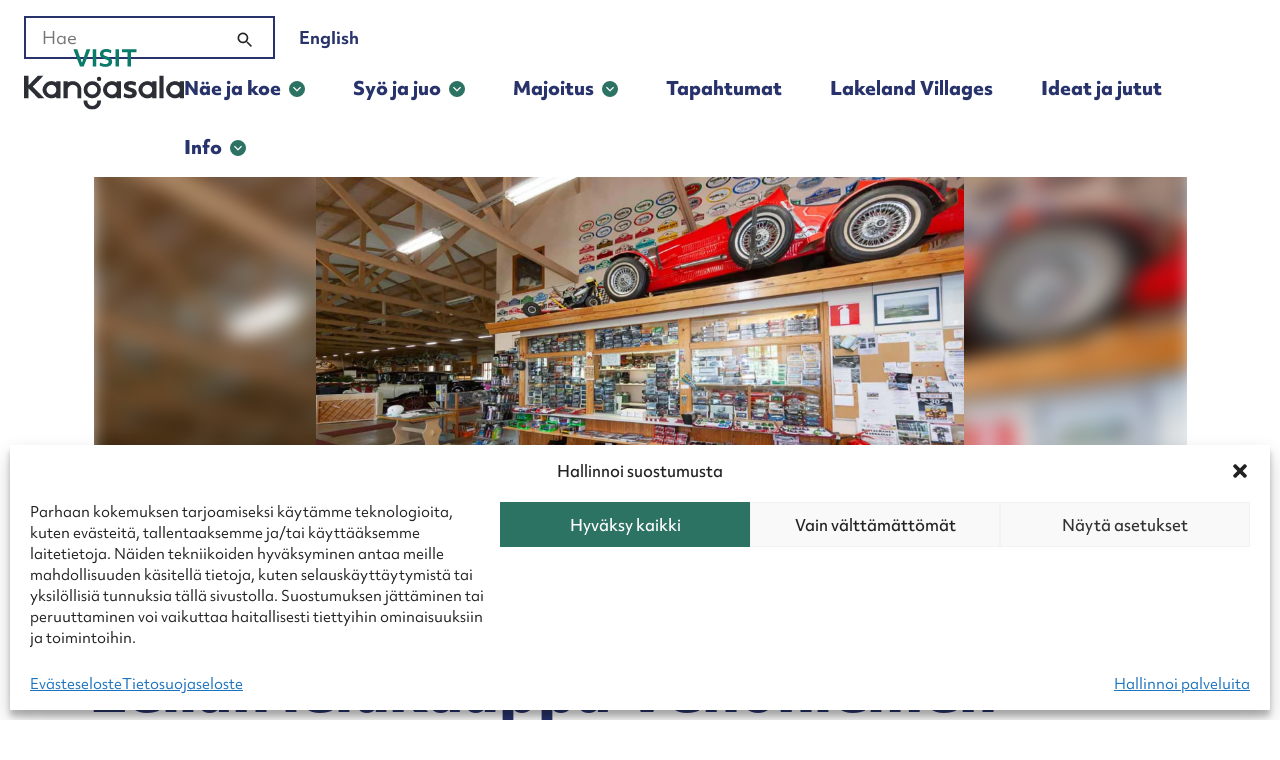

--- FILE ---
content_type: text/html; charset=UTF-8
request_url: https://www.visitkangasala.fi/tuotteet/leilan-lelukauppa-vehoniemen-automuseossa/
body_size: 17548
content:
<!DOCTYPE html>
<html lang="fi" class="no-js">
<head>
  <meta charset="UTF-8">
  <meta name="viewport" content="width=device-width, initial-scale=1">
  <link rel="profile" href="https://gmpg.org/xfn/11">
  <script type="text/javascript">
	window.dataLayer = window.dataLayer || [];

	function gtag() {
		dataLayer.
		push(arguments);
	}

	gtag("consent", "default", {
		ad_user_data: "denied",
		ad_personalization: "denied",
		ad_storage: "denied",
		analytics_storage: "denied",
		functionality_storage: "denied",
		personalization_storage: "denied",
		security_storage: "granted",
		wait_for_update: 500,
	});
	gtag("set", "ads_data_redaction", true);
	</script>
<script type="text/javascript"
		id="Cookiebot"
		src="https://consent.cookiebot.com/uc.js"
		data-implementation="wp"
		data-cbid="2cac5a15-087c-40f9-9f89-4fa0a0c89bfd"
							async	></script>
<title>Leilan lelukauppa Vehoniemen Automuseossa &#x2d; Visit Kangasala</title><link rel="preload" data-rocket-preload as="image" href="https://cdn-datahub.visitfinland.com/images/e170cee0-de2b-11ed-b082-c12bd48bf823.jpeg" fetchpriority="high">
	<style>img:is([sizes="auto" i], [sizes^="auto," i]) { contain-intrinsic-size: 3000px 1500px }</style>
	
<!-- The SEO Framework tehnyt Sybre Waaijer -->
<meta name="robots" content="max-snippet:-1,max-image-preview:large,max-video-preview:-1" />
<link rel="canonical" href="https://www.visitkangasala.fi/tuotteet/leilan-lelukauppa-vehoniemen-automuseossa/" />
<meta name="description" content="Leilan lelukaupasta Vehoniemen Automuseolta voit l&ouml;yt&auml;&auml; aarteita, joita ei ole miss&auml;&auml;n muualla Suomessa. Miniatyyriautoja, leluautoja&#8230;" />
<meta property="og:type" content="article" />
<meta property="og:locale" content="fi_FI" />
<meta property="og:site_name" content="Visit Kangasala" />
<meta property="og:title" content="Leilan lelukauppa Vehoniemen Automuseossa" />
<meta property="og:description" content="Leilan lelukaupasta Vehoniemen Automuseolta voit l&ouml;yt&auml;&auml; aarteita, joita ei ole miss&auml;&auml;n muualla Suomessa. Miniatyyriautoja, leluautoja, autokirjoja ja tieliikennealan julkaisuja&#8230;" />
<meta property="og:url" content="https://www.visitkangasala.fi/tuotteet/leilan-lelukauppa-vehoniemen-automuseossa/" />
<meta property="og:image" content="https://www.visitkangasala.fi/wp-content/uploads/566049e0-d3ac-11ed-8ed8-859d0a6307f5.jpeg" />
<meta property="og:image:width" content="1920" />
<meta property="og:image:height" content="1279" />
<meta property="article:published_time" content="2025-11-11T10:02:13+00:00" />
<meta property="article:modified_time" content="2025-11-11T10:02:15+00:00" />
<meta name="twitter:card" content="summary_large_image" />
<meta name="twitter:title" content="Leilan lelukauppa Vehoniemen Automuseossa" />
<meta name="twitter:description" content="Leilan lelukaupasta Vehoniemen Automuseolta voit l&ouml;yt&auml;&auml; aarteita, joita ei ole miss&auml;&auml;n muualla Suomessa. Miniatyyriautoja, leluautoja, autokirjoja ja tieliikennealan julkaisuja&#8230;" />
<meta name="twitter:image" content="https://www.visitkangasala.fi/wp-content/uploads/566049e0-d3ac-11ed-8ed8-859d0a6307f5.jpeg" />
<script type="application/ld+json">{"@context":"https://schema.org","@graph":[{"@type":"WebSite","@id":"https://www.visitkangasala.fi/#/schema/WebSite","url":"https://www.visitkangasala.fi/","name":"Visit Kangasala","description":"Etusivu","inLanguage":"fi","potentialAction":{"@type":"SearchAction","target":{"@type":"EntryPoint","urlTemplate":"https://www.visitkangasala.fi/search/{search_term_string}/"},"query-input":"required name=search_term_string"},"publisher":{"@type":"Organization","@id":"https://www.visitkangasala.fi/#/schema/Organization","name":"Visit Kangasala","url":"https://www.visitkangasala.fi/","logo":{"@type":"ImageObject","url":"https://www.visitkangasala.fi/wp-content/uploads/cropped-visit-kangasala-nettisivut.png","contentUrl":"https://www.visitkangasala.fi/wp-content/uploads/cropped-visit-kangasala-nettisivut.png","width":512,"height":512,"contentSize":"50472"}}},{"@type":"WebPage","@id":"https://www.visitkangasala.fi/tuotteet/leilan-lelukauppa-vehoniemen-automuseossa/","url":"https://www.visitkangasala.fi/tuotteet/leilan-lelukauppa-vehoniemen-automuseossa/","name":"Leilan lelukauppa Vehoniemen Automuseossa &#x2d; Visit Kangasala","description":"Leilan lelukaupasta Vehoniemen Automuseolta voit l&ouml;yt&auml;&auml; aarteita, joita ei ole miss&auml;&auml;n muualla Suomessa. Miniatyyriautoja, leluautoja&#8230;","inLanguage":"fi","isPartOf":{"@id":"https://www.visitkangasala.fi/#/schema/WebSite"},"breadcrumb":{"@type":"BreadcrumbList","@id":"https://www.visitkangasala.fi/#/schema/BreadcrumbList","itemListElement":[{"@type":"ListItem","position":1,"item":"https://www.visitkangasala.fi/","name":"Visit Kangasala"},{"@type":"ListItem","position":2,"item":"https://www.visitkangasala.fi/tuotteet/","name":"Arkistot: Tuotteet"},{"@type":"ListItem","position":3,"item":"https://www.visitkangasala.fi/kategoriat/nae-ja-koe/","name":"Kategoria: Näe ja koe"},{"@type":"ListItem","position":4,"item":"https://www.visitkangasala.fi/kategoriat/nae-ja-koe/paikalliset-tuotteet/","name":"Kategoria: Paikalliset tuotteet"},{"@type":"ListItem","position":5,"name":"Leilan lelukauppa Vehoniemen Automuseossa"}]},"potentialAction":{"@type":"ReadAction","target":"https://www.visitkangasala.fi/tuotteet/leilan-lelukauppa-vehoniemen-automuseossa/"},"datePublished":"2025-11-11T10:02:13+00:00","dateModified":"2025-11-11T10:02:15+00:00"}]}</script>
<!-- / The SEO Framework tehnyt Sybre Waaijer | 5.72ms meta | 0.21ms boot -->


<link rel='stylesheet' id='wp-block-library-css' href='https://www.visitkangasala.fi/wp-includes/css/dist/block-library/style.min.css?ver=6.8.3' media='all' />
<style id='safe-svg-svg-icon-style-inline-css'>
.safe-svg-cover{text-align:center}.safe-svg-cover .safe-svg-inside{display:inline-block;max-width:100%}.safe-svg-cover svg{height:100%;max-height:100%;max-width:100%;width:100%}

</style>
<style id='filebird-block-filebird-gallery-style-inline-css'>
ul.filebird-block-filebird-gallery{margin:auto!important;padding:0!important;width:100%}ul.filebird-block-filebird-gallery.layout-grid{display:grid;grid-gap:20px;align-items:stretch;grid-template-columns:repeat(var(--columns),1fr);justify-items:stretch}ul.filebird-block-filebird-gallery.layout-grid li img{border:1px solid #ccc;box-shadow:2px 2px 6px 0 rgba(0,0,0,.3);height:100%;max-width:100%;-o-object-fit:cover;object-fit:cover;width:100%}ul.filebird-block-filebird-gallery.layout-masonry{-moz-column-count:var(--columns);-moz-column-gap:var(--space);column-gap:var(--space);-moz-column-width:var(--min-width);columns:var(--min-width) var(--columns);display:block;overflow:auto}ul.filebird-block-filebird-gallery.layout-masonry li{margin-bottom:var(--space)}ul.filebird-block-filebird-gallery li{list-style:none}ul.filebird-block-filebird-gallery li figure{height:100%;margin:0;padding:0;position:relative;width:100%}ul.filebird-block-filebird-gallery li figure figcaption{background:linear-gradient(0deg,rgba(0,0,0,.7),rgba(0,0,0,.3) 70%,transparent);bottom:0;box-sizing:border-box;color:#fff;font-size:.8em;margin:0;max-height:100%;overflow:auto;padding:3em .77em .7em;position:absolute;text-align:center;width:100%;z-index:2}ul.filebird-block-filebird-gallery li figure figcaption a{color:inherit}

</style>
<style id='global-styles-inline-css'>
:root{--wp--preset--aspect-ratio--square: 1;--wp--preset--aspect-ratio--4-3: 4/3;--wp--preset--aspect-ratio--3-4: 3/4;--wp--preset--aspect-ratio--3-2: 3/2;--wp--preset--aspect-ratio--2-3: 2/3;--wp--preset--aspect-ratio--16-9: 16/9;--wp--preset--aspect-ratio--9-16: 9/16;--wp--preset--color--black: var(--color-black);--wp--preset--color--cyan-bluish-gray: #abb8c3;--wp--preset--color--white: var(--color-white);--wp--preset--color--pale-pink: #f78da7;--wp--preset--color--vivid-red: #cf2e2e;--wp--preset--color--luminous-vivid-orange: #ff6900;--wp--preset--color--luminous-vivid-amber: #fcb900;--wp--preset--color--light-green-cyan: #7bdcb5;--wp--preset--color--vivid-green-cyan: #00d084;--wp--preset--color--pale-cyan-blue: #8ed1fc;--wp--preset--color--vivid-cyan-blue: #0693e3;--wp--preset--color--vivid-purple: #9b51e0;--wp--preset--color--green: var(--color-green);--wp--preset--color--orange: var(--color-orange);--wp--preset--color--navy: var(--color-navy);--wp--preset--color--purple: var(--color-purple);--wp--preset--gradient--vivid-cyan-blue-to-vivid-purple: linear-gradient(135deg,rgba(6,147,227,1) 0%,rgb(155,81,224) 100%);--wp--preset--gradient--light-green-cyan-to-vivid-green-cyan: linear-gradient(135deg,rgb(122,220,180) 0%,rgb(0,208,130) 100%);--wp--preset--gradient--luminous-vivid-amber-to-luminous-vivid-orange: linear-gradient(135deg,rgba(252,185,0,1) 0%,rgba(255,105,0,1) 100%);--wp--preset--gradient--luminous-vivid-orange-to-vivid-red: linear-gradient(135deg,rgba(255,105,0,1) 0%,rgb(207,46,46) 100%);--wp--preset--gradient--very-light-gray-to-cyan-bluish-gray: linear-gradient(135deg,rgb(238,238,238) 0%,rgb(169,184,195) 100%);--wp--preset--gradient--cool-to-warm-spectrum: linear-gradient(135deg,rgb(74,234,220) 0%,rgb(151,120,209) 20%,rgb(207,42,186) 40%,rgb(238,44,130) 60%,rgb(251,105,98) 80%,rgb(254,248,76) 100%);--wp--preset--gradient--blush-light-purple: linear-gradient(135deg,rgb(255,206,236) 0%,rgb(152,150,240) 100%);--wp--preset--gradient--blush-bordeaux: linear-gradient(135deg,rgb(254,205,165) 0%,rgb(254,45,45) 50%,rgb(107,0,62) 100%);--wp--preset--gradient--luminous-dusk: linear-gradient(135deg,rgb(255,203,112) 0%,rgb(199,81,192) 50%,rgb(65,88,208) 100%);--wp--preset--gradient--pale-ocean: linear-gradient(135deg,rgb(255,245,203) 0%,rgb(182,227,212) 50%,rgb(51,167,181) 100%);--wp--preset--gradient--electric-grass: linear-gradient(135deg,rgb(202,248,128) 0%,rgb(113,206,126) 100%);--wp--preset--gradient--midnight: linear-gradient(135deg,rgb(2,3,129) 0%,rgb(40,116,252) 100%);--wp--preset--font-size--small: 13px;--wp--preset--font-size--medium: 20px;--wp--preset--font-size--large: 36px;--wp--preset--font-size--x-large: 42px;--wp--preset--spacing--20: 0.44rem;--wp--preset--spacing--30: 0.67rem;--wp--preset--spacing--40: 1rem;--wp--preset--spacing--50: 1.5rem;--wp--preset--spacing--60: 2.25rem;--wp--preset--spacing--70: 3.38rem;--wp--preset--spacing--80: 5.06rem;--wp--preset--shadow--natural: 6px 6px 9px rgba(0, 0, 0, 0.2);--wp--preset--shadow--deep: 12px 12px 50px rgba(0, 0, 0, 0.4);--wp--preset--shadow--sharp: 6px 6px 0px rgba(0, 0, 0, 0.2);--wp--preset--shadow--outlined: 6px 6px 0px -3px rgba(255, 255, 255, 1), 6px 6px rgba(0, 0, 0, 1);--wp--preset--shadow--crisp: 6px 6px 0px rgba(0, 0, 0, 1);}:root { --wp--style--global--content-size: var(--width-m);--wp--style--global--wide-size: var(--width-xl); }:where(body) { margin: 0; }.wp-site-blocks > .alignleft { float: left; margin-right: 2em; }.wp-site-blocks > .alignright { float: right; margin-left: 2em; }.wp-site-blocks > .aligncenter { justify-content: center; margin-left: auto; margin-right: auto; }:where(.is-layout-flex){gap: 0.5em;}:where(.is-layout-grid){gap: 0.5em;}.is-layout-flow > .alignleft{float: left;margin-inline-start: 0;margin-inline-end: 2em;}.is-layout-flow > .alignright{float: right;margin-inline-start: 2em;margin-inline-end: 0;}.is-layout-flow > .aligncenter{margin-left: auto !important;margin-right: auto !important;}.is-layout-constrained > .alignleft{float: left;margin-inline-start: 0;margin-inline-end: 2em;}.is-layout-constrained > .alignright{float: right;margin-inline-start: 2em;margin-inline-end: 0;}.is-layout-constrained > .aligncenter{margin-left: auto !important;margin-right: auto !important;}.is-layout-constrained > :where(:not(.alignleft):not(.alignright):not(.alignfull)){max-width: var(--wp--style--global--content-size);margin-left: auto !important;margin-right: auto !important;}.is-layout-constrained > .alignwide{max-width: var(--wp--style--global--wide-size);}body .is-layout-flex{display: flex;}.is-layout-flex{flex-wrap: wrap;align-items: center;}.is-layout-flex > :is(*, div){margin: 0;}body .is-layout-grid{display: grid;}.is-layout-grid > :is(*, div){margin: 0;}body{padding-top: 0px;padding-right: 0px;padding-bottom: 0px;padding-left: 0px;}a:where(:not(.wp-element-button)){text-decoration: underline;}:root :where(.wp-element-button, .wp-block-button__link){background-color: #32373c;border-width: 0;color: #fff;font-family: inherit;font-size: inherit;line-height: inherit;padding: calc(0.667em + 2px) calc(1.333em + 2px);text-decoration: none;}.has-black-color{color: var(--wp--preset--color--black) !important;}.has-cyan-bluish-gray-color{color: var(--wp--preset--color--cyan-bluish-gray) !important;}.has-white-color{color: var(--wp--preset--color--white) !important;}.has-pale-pink-color{color: var(--wp--preset--color--pale-pink) !important;}.has-vivid-red-color{color: var(--wp--preset--color--vivid-red) !important;}.has-luminous-vivid-orange-color{color: var(--wp--preset--color--luminous-vivid-orange) !important;}.has-luminous-vivid-amber-color{color: var(--wp--preset--color--luminous-vivid-amber) !important;}.has-light-green-cyan-color{color: var(--wp--preset--color--light-green-cyan) !important;}.has-vivid-green-cyan-color{color: var(--wp--preset--color--vivid-green-cyan) !important;}.has-pale-cyan-blue-color{color: var(--wp--preset--color--pale-cyan-blue) !important;}.has-vivid-cyan-blue-color{color: var(--wp--preset--color--vivid-cyan-blue) !important;}.has-vivid-purple-color{color: var(--wp--preset--color--vivid-purple) !important;}.has-green-color{color: var(--wp--preset--color--green) !important;}.has-orange-color{color: var(--wp--preset--color--orange) !important;}.has-navy-color{color: var(--wp--preset--color--navy) !important;}.has-purple-color{color: var(--wp--preset--color--purple) !important;}.has-black-background-color{background-color: var(--wp--preset--color--black) !important;}.has-cyan-bluish-gray-background-color{background-color: var(--wp--preset--color--cyan-bluish-gray) !important;}.has-white-background-color{background-color: var(--wp--preset--color--white) !important;}.has-pale-pink-background-color{background-color: var(--wp--preset--color--pale-pink) !important;}.has-vivid-red-background-color{background-color: var(--wp--preset--color--vivid-red) !important;}.has-luminous-vivid-orange-background-color{background-color: var(--wp--preset--color--luminous-vivid-orange) !important;}.has-luminous-vivid-amber-background-color{background-color: var(--wp--preset--color--luminous-vivid-amber) !important;}.has-light-green-cyan-background-color{background-color: var(--wp--preset--color--light-green-cyan) !important;}.has-vivid-green-cyan-background-color{background-color: var(--wp--preset--color--vivid-green-cyan) !important;}.has-pale-cyan-blue-background-color{background-color: var(--wp--preset--color--pale-cyan-blue) !important;}.has-vivid-cyan-blue-background-color{background-color: var(--wp--preset--color--vivid-cyan-blue) !important;}.has-vivid-purple-background-color{background-color: var(--wp--preset--color--vivid-purple) !important;}.has-green-background-color{background-color: var(--wp--preset--color--green) !important;}.has-orange-background-color{background-color: var(--wp--preset--color--orange) !important;}.has-navy-background-color{background-color: var(--wp--preset--color--navy) !important;}.has-purple-background-color{background-color: var(--wp--preset--color--purple) !important;}.has-black-border-color{border-color: var(--wp--preset--color--black) !important;}.has-cyan-bluish-gray-border-color{border-color: var(--wp--preset--color--cyan-bluish-gray) !important;}.has-white-border-color{border-color: var(--wp--preset--color--white) !important;}.has-pale-pink-border-color{border-color: var(--wp--preset--color--pale-pink) !important;}.has-vivid-red-border-color{border-color: var(--wp--preset--color--vivid-red) !important;}.has-luminous-vivid-orange-border-color{border-color: var(--wp--preset--color--luminous-vivid-orange) !important;}.has-luminous-vivid-amber-border-color{border-color: var(--wp--preset--color--luminous-vivid-amber) !important;}.has-light-green-cyan-border-color{border-color: var(--wp--preset--color--light-green-cyan) !important;}.has-vivid-green-cyan-border-color{border-color: var(--wp--preset--color--vivid-green-cyan) !important;}.has-pale-cyan-blue-border-color{border-color: var(--wp--preset--color--pale-cyan-blue) !important;}.has-vivid-cyan-blue-border-color{border-color: var(--wp--preset--color--vivid-cyan-blue) !important;}.has-vivid-purple-border-color{border-color: var(--wp--preset--color--vivid-purple) !important;}.has-green-border-color{border-color: var(--wp--preset--color--green) !important;}.has-orange-border-color{border-color: var(--wp--preset--color--orange) !important;}.has-navy-border-color{border-color: var(--wp--preset--color--navy) !important;}.has-purple-border-color{border-color: var(--wp--preset--color--purple) !important;}.has-vivid-cyan-blue-to-vivid-purple-gradient-background{background: var(--wp--preset--gradient--vivid-cyan-blue-to-vivid-purple) !important;}.has-light-green-cyan-to-vivid-green-cyan-gradient-background{background: var(--wp--preset--gradient--light-green-cyan-to-vivid-green-cyan) !important;}.has-luminous-vivid-amber-to-luminous-vivid-orange-gradient-background{background: var(--wp--preset--gradient--luminous-vivid-amber-to-luminous-vivid-orange) !important;}.has-luminous-vivid-orange-to-vivid-red-gradient-background{background: var(--wp--preset--gradient--luminous-vivid-orange-to-vivid-red) !important;}.has-very-light-gray-to-cyan-bluish-gray-gradient-background{background: var(--wp--preset--gradient--very-light-gray-to-cyan-bluish-gray) !important;}.has-cool-to-warm-spectrum-gradient-background{background: var(--wp--preset--gradient--cool-to-warm-spectrum) !important;}.has-blush-light-purple-gradient-background{background: var(--wp--preset--gradient--blush-light-purple) !important;}.has-blush-bordeaux-gradient-background{background: var(--wp--preset--gradient--blush-bordeaux) !important;}.has-luminous-dusk-gradient-background{background: var(--wp--preset--gradient--luminous-dusk) !important;}.has-pale-ocean-gradient-background{background: var(--wp--preset--gradient--pale-ocean) !important;}.has-electric-grass-gradient-background{background: var(--wp--preset--gradient--electric-grass) !important;}.has-midnight-gradient-background{background: var(--wp--preset--gradient--midnight) !important;}.has-small-font-size{font-size: var(--wp--preset--font-size--small) !important;}.has-medium-font-size{font-size: var(--wp--preset--font-size--medium) !important;}.has-large-font-size{font-size: var(--wp--preset--font-size--large) !important;}.has-x-large-font-size{font-size: var(--wp--preset--font-size--x-large) !important;}
:where(.wp-block-post-template.is-layout-flex){gap: 1.25em;}:where(.wp-block-post-template.is-layout-grid){gap: 1.25em;}
:where(.wp-block-columns.is-layout-flex){gap: 2em;}:where(.wp-block-columns.is-layout-grid){gap: 2em;}
:root :where(.wp-block-pullquote){font-size: 1.5em;line-height: 1.6;}
</style>
<link rel='stylesheet' id='cmplz-general-css' href='https://www.visitkangasala.fi/wp-content/plugins/complianz-gdpr-premium/assets/css/cookieblocker.min.css?ver=1745414672' media='all' />
<link data-minify="1" rel='stylesheet' id='x-style-css' href='https://www.visitkangasala.fi/wp-content/cache/min/1/wp-content/themes/visitkangasala/dist/styles/main.css?ver=1762849364' media='all' />
<style id='x-style-inline-css'>
.background-color.background-color--default{background: transparent;}.background-color.background-color--light{background: hsl(0, 0%, 95%);}.background-color.background-color--navy{background: #28336C;}
</style>
<link data-minify="1" rel='stylesheet' id='additional-style-css' href='https://www.visitkangasala.fi/wp-content/cache/min/1/wp-content/themes/visitkangasala/additional-style.css?ver=1762849364' media='all' />
<!-- Matomo -->
<script>
  var _paq = window._paq = window._paq || [];
  /* tracker methods like "setCustomDimension" should be called before "trackPageView" */
  _paq.push(['trackPageView']);
  _paq.push(['enableLinkTracking']);
  (function() {
    var u="https://matomo.jj-net.com/";
    _paq.push(['setTrackerUrl', u+'matomo.php']);
    _paq.push(['setSiteId', '90']);
    var d=document, g=d.createElement('script'), s=d.getElementsByTagName('script')[0];
    g.async=true; g.src=u+'matomo.js'; s.parentNode.insertBefore(g,s);
  })();
</script>
<!-- End Matomo Code -->

			<style>.cmplz-hidden {
					display: none !important;
				}</style><script type="text/javascript">
            var adminAjaxUrl = "https://www.visitkangasala.fi/wp-admin/admin-ajax.php";
          </script><script>(function(d){d.className = d.className.replace(/\bno-js\b/,'js')})(document.documentElement);</script>
<link rel="icon" href="https://www.visitkangasala.fi/wp-content/uploads/cropped-visit-kangasala-nettisivut-32x32.png" sizes="32x32" />
<link rel="icon" href="https://www.visitkangasala.fi/wp-content/uploads/cropped-visit-kangasala-nettisivut-192x192.png" sizes="192x192" />
<link rel="apple-touch-icon" href="https://www.visitkangasala.fi/wp-content/uploads/cropped-visit-kangasala-nettisivut-180x180.png" />
<meta name="msapplication-TileImage" content="https://www.visitkangasala.fi/wp-content/uploads/cropped-visit-kangasala-nettisivut-270x270.png" />
<meta name="generator" content="WP Rocket 3.18.3" data-wpr-features="wpr_minify_js wpr_oci wpr_minify_css wpr_preload_links wpr_desktop" /></head>

<body data-cmplz=2 class="wp-singular products-template-default single single-products postid-14382 wp-theme-visitkangasala front-end" itemscope itemtype="https://schema.org/WebPage">




    <div class="mobile-menu js-mobile-menu">

      <div class="mobile-menu__nav" role="dialog">
        
    <button class="js-menu-toggle menu-toggle">

      <span class="menu-toggle__close" id="menu-mobile-close">
       Sulje
      </span>

      <span class="menu-toggle__icon">
        
    <svg aria-hidden="true" class="icon icon-menu">
            <use xlink:href="https://www.visitkangasala.fi/wp-content/themes/visitkangasala/dist/sprite/sprite.svg?ver=1717151606478#icon-menu"></use>
    </svg>

            
    <svg aria-hidden="true" class="icon icon-close">
            <use xlink:href="https://www.visitkangasala.fi/wp-content/themes/visitkangasala/dist/sprite/sprite.svg?ver=1717151606478#icon-close"></use>
    </svg>

          </span>

      
      <span class="menu-toggle__label-open">
        Menu: Open      </span>

      <span class="menu-toggle__label-close">
        Menu: Close      </span>

    </button>

            <div class="mobile-menu__nav__inner">
          
    <nav class="js-navigation primary-navigation header-navigation" data-navigation-type="mobile" aria-label="Menu: Primary Menu" itemscope itemtype="https://schema.org/SiteNavigationElement">

      
        
        
        
        
        
        
        <ul id="menu-paavalikko" class="primary-navigation__items"><li id="menu-item-390" class="menu-item menu-item-type-post_type menu-item-object-page menu-item-has-children mega-menu-parent menu-item-390"><span class="menu-item__link"><a href="https://www.visitkangasala.fi/nae-ja-koe/">Näe ja koe</a><button class="menu-item__caret js-menu-caret">
    <svg class="menu-item__caret__icon menu-item__caret__icon--desktop menu-item__caret__icon--arrow icon icon-chevron-down" aria-hidden="true">
            <use xlink:href="https://www.visitkangasala.fi/wp-content/themes/visitkangasala/dist/sprite/sprite.svg?ver=1717151606478#icon-chevron-down"></use>
    </svg>

    
    <svg class="menu-item__caret__icon menu-item__caret__icon--mobile menu-item__caret__icon--open icon icon-plus" aria-hidden="true">
            <use xlink:href="https://www.visitkangasala.fi/wp-content/themes/visitkangasala/dist/sprite/sprite.svg?ver=1717151606478#icon-plus"></use>
    </svg>

    
    <svg class="menu-item__caret__icon menu-item__caret__icon--mobile menu-item__caret__icon--close icon icon-minus" aria-hidden="true">
            <use xlink:href="https://www.visitkangasala.fi/wp-content/themes/visitkangasala/dist/sprite/sprite.svg?ver=1717151606478#icon-minus"></use>
    </svg>

    <span class="menu-item__caret__text-open">Menu: Open Sub-menu</span><span class="menu-item__caret__text-close">Menu: Close Sub-menu</span></button></span><div class="sub-menu"><div class="sub-menu-inner"><div class="sub-menu-left">
<ul class="sub-menu">
	<li id="menu-item-5363" class="menu-item menu-item-type-post_type menu-item-object-page menu-item-5363"><span class="menu-item__link"><a href="https://www.visitkangasala.fi/luonto/"><div class="mega-menu-link-title-container"><div class="mega-menu-link-title">Luonto</div></div></a></span></li>
	<li id="menu-item-7175" class="menu-item menu-item-type-post_type menu-item-object-page menu-item-7175"><span class="menu-item__link"><a href="https://www.visitkangasala.fi/museot-ja-kulttuuri/"><div class="mega-menu-link-title-container"><div class="mega-menu-link-title">Museot ja kulttuuri</div></div></a></span></li>
	<li id="menu-item-5022" class="menu-item menu-item-type-post_type menu-item-object-page menu-item-5022"><span class="menu-item__link"><a href="https://www.visitkangasala.fi/nahtavyydet/"><div class="mega-menu-link-title-container"><div class="mega-menu-link-title">Nähtävyydet</div></div></a></span></li>
	<li id="menu-item-5021" class="menu-item menu-item-type-post_type menu-item-object-page menu-item-5021"><span class="menu-item__link"><a href="https://www.visitkangasala.fi/aktiviteetit/"><div class="mega-menu-link-title-container"><div class="mega-menu-link-title">Aktiviteetit</div></div></a></span></li>
	<li id="menu-item-7176" class="menu-item menu-item-type-post_type menu-item-object-page menu-item-7176"><span class="menu-item__link"><a href="https://www.visitkangasala.fi/hyvinvointi-ja-saunat/"><div class="mega-menu-link-title-container"><div class="mega-menu-link-title">Hyvinvointi ja saunat</div></div></a></span></li>
	<li id="menu-item-5024" class="menu-item menu-item-type-post_type menu-item-object-page menu-item-5024"><span class="menu-item__link"><a href="https://www.visitkangasala.fi/lapsiperheille/"><div class="mega-menu-link-title-container"><div class="mega-menu-link-title">Lapsiperheille</div></div></a></span></li>
	<li id="menu-item-7174" class="menu-item menu-item-type-post_type menu-item-object-page menu-item-7174"><span class="menu-item__link"><a href="https://www.visitkangasala.fi/ostokset/"><div class="mega-menu-link-title-container"><div class="mega-menu-link-title">Ostokset</div></div></a></span></li>
</ul>
</div><div class="sub-menu-center"></div><div class="sub-menu-right"><div class="megamenu-right-column"><div class="megamenu-right-column__image-container"><img src="https://www.visitkangasala.fi/wp-content/uploads/kaarina_valonen-485x402.jpg" alt="Kuvassa kuningatar Kaarinaksi pukeutunut henkilö Liuksialan kartanon edessä Kangasalla" id="megamenu-image"></div><div class="megamenu-right-column__text-container"><h2>Opastettuja kävelykierroksia Kangasalla</h2><p>Oppaiden kanssa tarinat heräävät eloon! Oletko joskus miettinyt mikä on jonkin rakennuksen tarina? Kiinnostavatko paikalliset merkkihenkilöt? Tunnetko Kangasalan Kaarinoiden tarinat? Kuka taiteilija on hakenut inspiraatiota kirjoihinsa Kangasalta? Kummitteleeko Kangasalan Lepokodilla? Näihin ja moniin muihin kysymyksiin saat vastauksen kesän opastetulla kävelykierroksella! </p><div class="megamenu-right-column__button"><a href="https://www.visitkangasala.fi/opastettuja-kavelykierroksia-kangasalla/" class="sub-menu__highlight-link">Lue lisää</a></div></div></div></div></div></div></li>
<li id="menu-item-394" class="menu-item menu-item-type-post_type menu-item-object-page menu-item-has-children menu-item-394"><span class="menu-item__link"><a href="https://www.visitkangasala.fi/syo-ja-juo/">Syö ja juo</a><button class="menu-item__caret js-menu-caret">
    <svg class="menu-item__caret__icon menu-item__caret__icon--desktop menu-item__caret__icon--arrow icon icon-chevron-down" aria-hidden="true">
            <use xlink:href="https://www.visitkangasala.fi/wp-content/themes/visitkangasala/dist/sprite/sprite.svg?ver=1717151606478#icon-chevron-down"></use>
    </svg>

    
    <svg class="menu-item__caret__icon menu-item__caret__icon--mobile menu-item__caret__icon--open icon icon-plus" aria-hidden="true">
            <use xlink:href="https://www.visitkangasala.fi/wp-content/themes/visitkangasala/dist/sprite/sprite.svg?ver=1717151606478#icon-plus"></use>
    </svg>

    
    <svg class="menu-item__caret__icon menu-item__caret__icon--mobile menu-item__caret__icon--close icon icon-minus" aria-hidden="true">
            <use xlink:href="https://www.visitkangasala.fi/wp-content/themes/visitkangasala/dist/sprite/sprite.svg?ver=1717151606478#icon-minus"></use>
    </svg>

    <span class="menu-item__caret__text-open">Menu: Open Sub-menu</span><span class="menu-item__caret__text-close">Menu: Close Sub-menu</span></button></span><div class="sub-menu"><div class="sub-menu-inner"><div class="sub-menu-left">
<ul class="sub-menu">
	<li id="menu-item-7191" class="menu-item menu-item-type-post_type menu-item-object-page menu-item-7191"><span class="menu-item__link"><a href="https://www.visitkangasala.fi/ravintolat/">Ravintolat</a></span></li>
	<li id="menu-item-7192" class="menu-item menu-item-type-post_type menu-item-object-page menu-item-7192"><span class="menu-item__link"><a href="https://www.visitkangasala.fi/kahvilat/">Kahvilat</a></span></li>
</ul>
</div><div class="sub-menu-center"></div><div class="sub-menu-right"><div class="megamenu-right-column"><div class="megamenu-right-column__image-container"><img src="https://www.visitkangasala.fi/wp-content/uploads/saarikylat_pellolla_tiia_ennala_3-485x402.jpg" alt="" id="megamenu-image"></div><div class="megamenu-right-column__text-container"><h2>Leipien leipää kylien kylästä</h2><p>Kangasalan Saarikylät on kuin satukirjasta. Järvimiljöössä voi pyöräillä, meloa tai suppailla, kalastaa, ja evääksi voi haukata Suomen vanhimpaan juureen leivottua ruisleipää. Talviaikaan Roineen saaristossa retkiluistellaan.</p><div class="megamenu-right-column__button"><a href="https://www.visitkangasala.fi/leipien-leipaa-kylien-kylasta-2/" class="sub-menu__highlight-link">Lue lisää</a></div></div></div></div></div></div></li>
<li id="menu-item-397" class="menu-item menu-item-type-post_type menu-item-object-page menu-item-has-children menu-item-397"><span class="menu-item__link"><a href="https://www.visitkangasala.fi/majoitus/">Majoitus</a><button class="menu-item__caret js-menu-caret">
    <svg class="menu-item__caret__icon menu-item__caret__icon--desktop menu-item__caret__icon--arrow icon icon-chevron-down" aria-hidden="true">
            <use xlink:href="https://www.visitkangasala.fi/wp-content/themes/visitkangasala/dist/sprite/sprite.svg?ver=1717151606478#icon-chevron-down"></use>
    </svg>

    
    <svg class="menu-item__caret__icon menu-item__caret__icon--mobile menu-item__caret__icon--open icon icon-plus" aria-hidden="true">
            <use xlink:href="https://www.visitkangasala.fi/wp-content/themes/visitkangasala/dist/sprite/sprite.svg?ver=1717151606478#icon-plus"></use>
    </svg>

    
    <svg class="menu-item__caret__icon menu-item__caret__icon--mobile menu-item__caret__icon--close icon icon-minus" aria-hidden="true">
            <use xlink:href="https://www.visitkangasala.fi/wp-content/themes/visitkangasala/dist/sprite/sprite.svg?ver=1717151606478#icon-minus"></use>
    </svg>

    <span class="menu-item__caret__text-open">Menu: Open Sub-menu</span><span class="menu-item__caret__text-close">Menu: Close Sub-menu</span></button></span><div class="sub-menu"><div class="sub-menu-inner"><div class="sub-menu-left">
<ul class="sub-menu">
	<li id="menu-item-7195" class="menu-item menu-item-type-post_type menu-item-object-page menu-item-7195"><span class="menu-item__link"><a href="https://www.visitkangasala.fi/hotellit/">Hotellit</a></span></li>
	<li id="menu-item-7196" class="menu-item menu-item-type-post_type menu-item-object-page menu-item-7196"><span class="menu-item__link"><a href="https://www.visitkangasala.fi/mokit/">Mökit</a></span></li>
	<li id="menu-item-7197" class="menu-item menu-item-type-post_type menu-item-object-page menu-item-7197"><span class="menu-item__link"><a href="https://www.visitkangasala.fi/muu-majoitus/">Muu majoitus</a></span></li>
</ul>
</div><div class="sub-menu-center"></div><div class="sub-menu-right"><div class="megamenu-right-column"><div class="megamenu-right-column__image-container"><img src="https://www.visitkangasala.fi/wp-content/uploads/kangasalan_lepokoti_reetta_muranen_edited-485x402.jpg" alt="" id="megamenu-image"></div><div class="megamenu-right-column__text-container"><h2>Majoitusta erikoisuuksien etsijälle</h2><p>Miltä kuulostaisi yöpyä saaressa lammaspaimenena, taiteilijoita majoittaneessa Kangasalan Lepokodissa tai maatilamajoituksessa? 

Tutustu mielenkiintoisiin kohteisiin!</p><div class="megamenu-right-column__button"><a href="https://www.visitkangasala.fi/majoitusta-erikoisuuksien-etsijalle/" class="sub-menu__highlight-link">Lue lisää</a></div></div></div></div></div></div></li>
<li id="menu-item-23453" class="menu-item menu-item-type-post_type menu-item-object-page menu-item-23453"><span class="menu-item__link"><a href="https://www.visitkangasala.fi/tapahtumat/">Tapahtumat</a></span></li>
<li id="menu-item-9214" class="menu-item menu-item-type-post_type menu-item-object-page menu-item-9214"><span class="menu-item__link"><a href="https://www.visitkangasala.fi/lakeland-villages/">Lakeland Villages</a></span></li>
<li id="menu-item-111" class="menu-item menu-item-type-post_type menu-item-object-page current_page_parent menu-item-111"><span class="menu-item__link"><a href="https://www.visitkangasala.fi/ideat-ja-jutut/">Ideat ja jutut</a></span></li>
<li id="menu-item-914" class="menu-item menu-item-type-post_type menu-item-object-page menu-item-has-children menu-item-914"><span class="menu-item__link"><a href="https://www.visitkangasala.fi/info/">Info</a><button class="menu-item__caret js-menu-caret">
    <svg class="menu-item__caret__icon menu-item__caret__icon--desktop menu-item__caret__icon--arrow icon icon-chevron-down" aria-hidden="true">
            <use xlink:href="https://www.visitkangasala.fi/wp-content/themes/visitkangasala/dist/sprite/sprite.svg?ver=1717151606478#icon-chevron-down"></use>
    </svg>

    
    <svg class="menu-item__caret__icon menu-item__caret__icon--mobile menu-item__caret__icon--open icon icon-plus" aria-hidden="true">
            <use xlink:href="https://www.visitkangasala.fi/wp-content/themes/visitkangasala/dist/sprite/sprite.svg?ver=1717151606478#icon-plus"></use>
    </svg>

    
    <svg class="menu-item__caret__icon menu-item__caret__icon--mobile menu-item__caret__icon--close icon icon-minus" aria-hidden="true">
            <use xlink:href="https://www.visitkangasala.fi/wp-content/themes/visitkangasala/dist/sprite/sprite.svg?ver=1717151606478#icon-minus"></use>
    </svg>

    <span class="menu-item__caret__text-open">Menu: Open Sub-menu</span><span class="menu-item__caret__text-close">Menu: Close Sub-menu</span></button></span><div class="sub-menu"><div class="sub-menu-inner"><div class="sub-menu-left">
<ul class="sub-menu">
	<li id="menu-item-5026" class="menu-item menu-item-type-post_type menu-item-object-page menu-item-5026"><span class="menu-item__link"><a href="https://www.visitkangasala.fi/saapuminen-ja-liikenneyhteydet/">Saapuminen ja liikenneyhteydet</a></span></li>
	<li id="menu-item-7497" class="menu-item menu-item-type-post_type menu-item-object-page menu-item-7497"><span class="menu-item__link"><a href="https://www.visitkangasala.fi/ryhmille/">Ryhmille</a></span></li>
	<li id="menu-item-7252" class="menu-item menu-item-type-post_type menu-item-object-page menu-item-7252"><span class="menu-item__link"><a href="https://www.visitkangasala.fi/kokous-ja-juhlatilat/">Kokous- ja juhlatilat</a></span></li>
	<li id="menu-item-5027" class="menu-item menu-item-type-post_type menu-item-object-page menu-item-5027"><span class="menu-item__link"><a href="https://www.visitkangasala.fi/matkailuyrityksille/">Matkailuyrityksille</a></span></li>
	<li id="menu-item-5515" class="menu-item menu-item-type-post_type menu-item-object-page menu-item-5515"><span class="menu-item__link"><a href="https://www.visitkangasala.fi/medialle/">Medialle</a></span></li>
</ul>
</div><div class="sub-menu-center"></div><div class="sub-menu-right"><div class="megamenu-right-column"><div class="megamenu-right-column__image-container"><img src="https://www.visitkangasala.fi/wp-content/uploads/visitkangasala-200808-0125-485x402.jpg" alt="Kaksi ihmistä Kangasalan torilla" id="megamenu-image"></div><div class="megamenu-right-column__text-container"><h2>Saapuminen ja liikenneyhteydet</h2><p>Bussilla Kaukoliikenteen Matkahuolto ja OnniBus pysähtyvät mm. keskustan bussilaiturille. Tampereen seudun joukkoliikenne Nysse kulkee Tampereelta Kangasalan keskustaan monta kertaa tunnissa....</p><div class="megamenu-right-column__button"><a href="https://www.visitkangasala.fi/saapuminen-ja-liikenneyhteydet/" class="sub-menu__highlight-link">Lue lisää</a></div></div></div></div></div></div></li>
</ul>
    </nav>

              
    <nav class="js-navigation additional-navigation header-navigation" data-navigation-type="mobile" aria-label="Menu: Additional Menu" itemscope itemtype="https://schema.org/SiteNavigationElement">

          <form class="search-form" id="search-form-1" role="search" method="get" action="https://www.visitkangasala.fi/" aria-expanded="false">

      <label for="search-form-input-1" class="search-form__label screen-reader-text">
        Screen reader label      </label>

      <input
        type="search"
        class="search-form__input"
        id="search-form-input-1"
        name="s"
        value=""
        placeholder="Hae"
        autocomplete="off"
      />

      <button type="submit" class="search-form__submit">
        
    <svg aria-hidden="true" class="icon icon-search">
            <use xlink:href="https://www.visitkangasala.fi/wp-content/themes/visitkangasala/dist/sprite/sprite.svg?ver=1717151606478#icon-search"></use>
    </svg>

            <span class="screen-reader-text">Haku</span>
      </button>

    </form>

    <ul id="menu-lisamenu" class="additional-navigation__items"><li></li></ul>
    </nav>

    
          <ul class="site-header__lang-switcher">
            	<li class="lang-item lang-item-1002 lang-item-en no-translation lang-item-first"><a lang="en-GB" hreflang="en-GB" href="https://www.visitkangasala.fi/en/home/">English</a></li>
          </ul>

        </div>
      </div>
      <div class="mobile-menu__overlay" data-a11y-dialog-hide tabindex="-1"></div>
      <div class="background__wave-bg"></div>
    </div>

    
<div id="page" class="site js-page">

  <a class="skip-to-content" href="#content">Skip to content</a>

      <header class="site-header" id="masthead" itemscope itemtype="https://schema.org/WPHeader">

      <div class="site-header__inner">

        <div class="site-header__branding">
          <a href="https://www.visitkangasala.fi" class="site-header__title" rel="home" itemprop="headline">
            <img class="site-header__logo" id="logo" width="300" height="100" src="https://www.visitkangasala.fi/wp-content/themes/visitkangasala/dist/images/logo-small.svg" loading="lazy" alt="Visit Kangasala" />
          </a>
        </div>

        
    <button class="js-menu-toggle menu-toggle">

      <span class="menu-toggle__close" id="menu-mobile-close">
       Sulje
      </span>

      <span class="menu-toggle__icon">
        
    <svg aria-hidden="true" class="icon icon-menu">
            <use xlink:href="https://www.visitkangasala.fi/wp-content/themes/visitkangasala/dist/sprite/sprite.svg?ver=1717151606478#icon-menu"></use>
    </svg>

            
    <svg aria-hidden="true" class="icon icon-close">
            <use xlink:href="https://www.visitkangasala.fi/wp-content/themes/visitkangasala/dist/sprite/sprite.svg?ver=1717151606478#icon-close"></use>
    </svg>

          </span>

      
      <span class="menu-toggle__label-open">
        Menu: Open      </span>

      <span class="menu-toggle__label-close">
        Menu: Close      </span>

    </button>

    
        <div class="site-header__menu site-header__menu--additional">

          
    <nav class="site-header__additional desktop-menu js-navigation additional-navigation header-navigation" data-navigation-type="desktop" aria-label="Menu: Additional Menu" itemscope itemtype="https://schema.org/SiteNavigationElement">

          <form class="search-form" id="search-form-2" role="search" method="get" action="https://www.visitkangasala.fi/" aria-expanded="false">

      <label for="search-form-input-2" class="search-form__label screen-reader-text">
        Screen reader label      </label>

      <input
        type="search"
        class="search-form__input"
        id="search-form-input-2"
        name="s"
        value=""
        placeholder="Hae"
        autocomplete="off"
      />

      <button type="submit" class="search-form__submit">
        
    <svg aria-hidden="true" class="icon icon-search">
            <use xlink:href="https://www.visitkangasala.fi/wp-content/themes/visitkangasala/dist/sprite/sprite.svg?ver=1717151606478#icon-search"></use>
    </svg>

            <span class="screen-reader-text">Haku</span>
      </button>

    </form>

    <ul id="menu-lisamenu-1" class="additional-navigation__items"><li></li></ul>
    </nav>

    
          <ul class="site-header__lang-switcher">
            	<li class="lang-item lang-item-1002 lang-item-en no-translation lang-item-first"><a lang="en-GB" hreflang="en-GB" href="https://www.visitkangasala.fi/en/home/">English</a></li>
          </ul>

        </div>
        <div class="site-header__menu site-header__menu--primary">

          
    <nav class="site-header__main desktop-menu js-navigation primary-navigation header-navigation" data-navigation-type="desktop" aria-label="Menu: Primary Menu" itemscope itemtype="https://schema.org/SiteNavigationElement">

      
        
        
        
        
        
        
        <ul id="menu-paavalikko-1" class="primary-navigation__items"><li class="menu-item menu-item-type-post_type menu-item-object-page menu-item-has-children mega-menu-parent menu-item-390"><span class="menu-item__link"><a href="https://www.visitkangasala.fi/nae-ja-koe/">Näe ja koe</a><button class="menu-item__caret js-menu-caret">
    <svg class="menu-item__caret__icon menu-item__caret__icon--desktop menu-item__caret__icon--arrow icon icon-chevron-down" aria-hidden="true">
            <use xlink:href="https://www.visitkangasala.fi/wp-content/themes/visitkangasala/dist/sprite/sprite.svg?ver=1717151606478#icon-chevron-down"></use>
    </svg>

    
    <svg class="menu-item__caret__icon menu-item__caret__icon--mobile menu-item__caret__icon--open icon icon-plus" aria-hidden="true">
            <use xlink:href="https://www.visitkangasala.fi/wp-content/themes/visitkangasala/dist/sprite/sprite.svg?ver=1717151606478#icon-plus"></use>
    </svg>

    
    <svg class="menu-item__caret__icon menu-item__caret__icon--mobile menu-item__caret__icon--close icon icon-minus" aria-hidden="true">
            <use xlink:href="https://www.visitkangasala.fi/wp-content/themes/visitkangasala/dist/sprite/sprite.svg?ver=1717151606478#icon-minus"></use>
    </svg>

    <span class="menu-item__caret__text-open">Menu: Open Sub-menu</span><span class="menu-item__caret__text-close">Menu: Close Sub-menu</span></button></span><div class="sub-menu"><div class="sub-menu-inner"><div class="sub-menu-left">
<ul class="sub-menu">
	<li class="menu-item menu-item-type-post_type menu-item-object-page menu-item-5363"><span class="menu-item__link"><a href="https://www.visitkangasala.fi/luonto/"><div class="mega-menu-link-title-container"><div class="mega-menu-link-title">Luonto</div></div></a></span></li>
	<li class="menu-item menu-item-type-post_type menu-item-object-page menu-item-7175"><span class="menu-item__link"><a href="https://www.visitkangasala.fi/museot-ja-kulttuuri/"><div class="mega-menu-link-title-container"><div class="mega-menu-link-title">Museot ja kulttuuri</div></div></a></span></li>
	<li class="menu-item menu-item-type-post_type menu-item-object-page menu-item-5022"><span class="menu-item__link"><a href="https://www.visitkangasala.fi/nahtavyydet/"><div class="mega-menu-link-title-container"><div class="mega-menu-link-title">Nähtävyydet</div></div></a></span></li>
	<li class="menu-item menu-item-type-post_type menu-item-object-page menu-item-5021"><span class="menu-item__link"><a href="https://www.visitkangasala.fi/aktiviteetit/"><div class="mega-menu-link-title-container"><div class="mega-menu-link-title">Aktiviteetit</div></div></a></span></li>
	<li class="menu-item menu-item-type-post_type menu-item-object-page menu-item-7176"><span class="menu-item__link"><a href="https://www.visitkangasala.fi/hyvinvointi-ja-saunat/"><div class="mega-menu-link-title-container"><div class="mega-menu-link-title">Hyvinvointi ja saunat</div></div></a></span></li>
	<li class="menu-item menu-item-type-post_type menu-item-object-page menu-item-5024"><span class="menu-item__link"><a href="https://www.visitkangasala.fi/lapsiperheille/"><div class="mega-menu-link-title-container"><div class="mega-menu-link-title">Lapsiperheille</div></div></a></span></li>
	<li class="menu-item menu-item-type-post_type menu-item-object-page menu-item-7174"><span class="menu-item__link"><a href="https://www.visitkangasala.fi/ostokset/"><div class="mega-menu-link-title-container"><div class="mega-menu-link-title">Ostokset</div></div></a></span></li>
</ul>
</div><div class="sub-menu-center"></div><div class="sub-menu-right"><div class="megamenu-right-column"><div class="megamenu-right-column__image-container"><img src="https://www.visitkangasala.fi/wp-content/uploads/kaarina_valonen-485x402.jpg" alt="Kuvassa kuningatar Kaarinaksi pukeutunut henkilö Liuksialan kartanon edessä Kangasalla" id="megamenu-image"></div><div class="megamenu-right-column__text-container"><h2>Opastettuja kävelykierroksia Kangasalla</h2><p>Oppaiden kanssa tarinat heräävät eloon! Oletko joskus miettinyt mikä on jonkin rakennuksen tarina? Kiinnostavatko paikalliset merkkihenkilöt? Tunnetko Kangasalan Kaarinoiden tarinat? Kuka taiteilija on hakenut inspiraatiota kirjoihinsa Kangasalta? Kummitteleeko Kangasalan Lepokodilla? Näihin ja moniin muihin kysymyksiin saat vastauksen kesän opastetulla kävelykierroksella! </p><div class="megamenu-right-column__button"><a href="https://www.visitkangasala.fi/opastettuja-kavelykierroksia-kangasalla/" class="sub-menu__highlight-link">Lue lisää</a></div></div></div></div></div></div></li>
<li class="menu-item menu-item-type-post_type menu-item-object-page menu-item-has-children menu-item-394"><span class="menu-item__link"><a href="https://www.visitkangasala.fi/syo-ja-juo/">Syö ja juo</a><button class="menu-item__caret js-menu-caret">
    <svg class="menu-item__caret__icon menu-item__caret__icon--desktop menu-item__caret__icon--arrow icon icon-chevron-down" aria-hidden="true">
            <use xlink:href="https://www.visitkangasala.fi/wp-content/themes/visitkangasala/dist/sprite/sprite.svg?ver=1717151606478#icon-chevron-down"></use>
    </svg>

    
    <svg class="menu-item__caret__icon menu-item__caret__icon--mobile menu-item__caret__icon--open icon icon-plus" aria-hidden="true">
            <use xlink:href="https://www.visitkangasala.fi/wp-content/themes/visitkangasala/dist/sprite/sprite.svg?ver=1717151606478#icon-plus"></use>
    </svg>

    
    <svg class="menu-item__caret__icon menu-item__caret__icon--mobile menu-item__caret__icon--close icon icon-minus" aria-hidden="true">
            <use xlink:href="https://www.visitkangasala.fi/wp-content/themes/visitkangasala/dist/sprite/sprite.svg?ver=1717151606478#icon-minus"></use>
    </svg>

    <span class="menu-item__caret__text-open">Menu: Open Sub-menu</span><span class="menu-item__caret__text-close">Menu: Close Sub-menu</span></button></span><div class="sub-menu"><div class="sub-menu-inner"><div class="sub-menu-left">
<ul class="sub-menu">
	<li class="menu-item menu-item-type-post_type menu-item-object-page menu-item-7191"><span class="menu-item__link"><a href="https://www.visitkangasala.fi/ravintolat/">Ravintolat</a></span></li>
	<li class="menu-item menu-item-type-post_type menu-item-object-page menu-item-7192"><span class="menu-item__link"><a href="https://www.visitkangasala.fi/kahvilat/">Kahvilat</a></span></li>
</ul>
</div><div class="sub-menu-center"></div><div class="sub-menu-right"><div class="megamenu-right-column"><div class="megamenu-right-column__image-container"><img src="https://www.visitkangasala.fi/wp-content/uploads/saarikylat_pellolla_tiia_ennala_3-485x402.jpg" alt="" id="megamenu-image"></div><div class="megamenu-right-column__text-container"><h2>Leipien leipää kylien kylästä</h2><p>Kangasalan Saarikylät on kuin satukirjasta. Järvimiljöössä voi pyöräillä, meloa tai suppailla, kalastaa, ja evääksi voi haukata Suomen vanhimpaan juureen leivottua ruisleipää. Talviaikaan Roineen saaristossa retkiluistellaan.</p><div class="megamenu-right-column__button"><a href="https://www.visitkangasala.fi/leipien-leipaa-kylien-kylasta-2/" class="sub-menu__highlight-link">Lue lisää</a></div></div></div></div></div></div></li>
<li class="menu-item menu-item-type-post_type menu-item-object-page menu-item-has-children menu-item-397"><span class="menu-item__link"><a href="https://www.visitkangasala.fi/majoitus/">Majoitus</a><button class="menu-item__caret js-menu-caret">
    <svg class="menu-item__caret__icon menu-item__caret__icon--desktop menu-item__caret__icon--arrow icon icon-chevron-down" aria-hidden="true">
            <use xlink:href="https://www.visitkangasala.fi/wp-content/themes/visitkangasala/dist/sprite/sprite.svg?ver=1717151606478#icon-chevron-down"></use>
    </svg>

    
    <svg class="menu-item__caret__icon menu-item__caret__icon--mobile menu-item__caret__icon--open icon icon-plus" aria-hidden="true">
            <use xlink:href="https://www.visitkangasala.fi/wp-content/themes/visitkangasala/dist/sprite/sprite.svg?ver=1717151606478#icon-plus"></use>
    </svg>

    
    <svg class="menu-item__caret__icon menu-item__caret__icon--mobile menu-item__caret__icon--close icon icon-minus" aria-hidden="true">
            <use xlink:href="https://www.visitkangasala.fi/wp-content/themes/visitkangasala/dist/sprite/sprite.svg?ver=1717151606478#icon-minus"></use>
    </svg>

    <span class="menu-item__caret__text-open">Menu: Open Sub-menu</span><span class="menu-item__caret__text-close">Menu: Close Sub-menu</span></button></span><div class="sub-menu"><div class="sub-menu-inner"><div class="sub-menu-left">
<ul class="sub-menu">
	<li class="menu-item menu-item-type-post_type menu-item-object-page menu-item-7195"><span class="menu-item__link"><a href="https://www.visitkangasala.fi/hotellit/">Hotellit</a></span></li>
	<li class="menu-item menu-item-type-post_type menu-item-object-page menu-item-7196"><span class="menu-item__link"><a href="https://www.visitkangasala.fi/mokit/">Mökit</a></span></li>
	<li class="menu-item menu-item-type-post_type menu-item-object-page menu-item-7197"><span class="menu-item__link"><a href="https://www.visitkangasala.fi/muu-majoitus/">Muu majoitus</a></span></li>
</ul>
</div><div class="sub-menu-center"></div><div class="sub-menu-right"><div class="megamenu-right-column"><div class="megamenu-right-column__image-container"><img src="https://www.visitkangasala.fi/wp-content/uploads/kangasalan_lepokoti_reetta_muranen_edited-485x402.jpg" alt="" id="megamenu-image"></div><div class="megamenu-right-column__text-container"><h2>Majoitusta erikoisuuksien etsijälle</h2><p>Miltä kuulostaisi yöpyä saaressa lammaspaimenena, taiteilijoita majoittaneessa Kangasalan Lepokodissa tai maatilamajoituksessa? 

Tutustu mielenkiintoisiin kohteisiin!</p><div class="megamenu-right-column__button"><a href="https://www.visitkangasala.fi/majoitusta-erikoisuuksien-etsijalle/" class="sub-menu__highlight-link">Lue lisää</a></div></div></div></div></div></div></li>
<li class="menu-item menu-item-type-post_type menu-item-object-page menu-item-23453"><span class="menu-item__link"><a href="https://www.visitkangasala.fi/tapahtumat/">Tapahtumat</a></span></li>
<li class="menu-item menu-item-type-post_type menu-item-object-page menu-item-9214"><span class="menu-item__link"><a href="https://www.visitkangasala.fi/lakeland-villages/">Lakeland Villages</a></span></li>
<li class="menu-item menu-item-type-post_type menu-item-object-page current_page_parent menu-item-111"><span class="menu-item__link"><a href="https://www.visitkangasala.fi/ideat-ja-jutut/">Ideat ja jutut</a></span></li>
<li class="menu-item menu-item-type-post_type menu-item-object-page menu-item-has-children menu-item-914"><span class="menu-item__link"><a href="https://www.visitkangasala.fi/info/">Info</a><button class="menu-item__caret js-menu-caret">
    <svg class="menu-item__caret__icon menu-item__caret__icon--desktop menu-item__caret__icon--arrow icon icon-chevron-down" aria-hidden="true">
            <use xlink:href="https://www.visitkangasala.fi/wp-content/themes/visitkangasala/dist/sprite/sprite.svg?ver=1717151606478#icon-chevron-down"></use>
    </svg>

    
    <svg class="menu-item__caret__icon menu-item__caret__icon--mobile menu-item__caret__icon--open icon icon-plus" aria-hidden="true">
            <use xlink:href="https://www.visitkangasala.fi/wp-content/themes/visitkangasala/dist/sprite/sprite.svg?ver=1717151606478#icon-plus"></use>
    </svg>

    
    <svg class="menu-item__caret__icon menu-item__caret__icon--mobile menu-item__caret__icon--close icon icon-minus" aria-hidden="true">
            <use xlink:href="https://www.visitkangasala.fi/wp-content/themes/visitkangasala/dist/sprite/sprite.svg?ver=1717151606478#icon-minus"></use>
    </svg>

    <span class="menu-item__caret__text-open">Menu: Open Sub-menu</span><span class="menu-item__caret__text-close">Menu: Close Sub-menu</span></button></span><div class="sub-menu"><div class="sub-menu-inner"><div class="sub-menu-left">
<ul class="sub-menu">
	<li class="menu-item menu-item-type-post_type menu-item-object-page menu-item-5026"><span class="menu-item__link"><a href="https://www.visitkangasala.fi/saapuminen-ja-liikenneyhteydet/">Saapuminen ja liikenneyhteydet</a></span></li>
	<li class="menu-item menu-item-type-post_type menu-item-object-page menu-item-7497"><span class="menu-item__link"><a href="https://www.visitkangasala.fi/ryhmille/">Ryhmille</a></span></li>
	<li class="menu-item menu-item-type-post_type menu-item-object-page menu-item-7252"><span class="menu-item__link"><a href="https://www.visitkangasala.fi/kokous-ja-juhlatilat/">Kokous- ja juhlatilat</a></span></li>
	<li class="menu-item menu-item-type-post_type menu-item-object-page menu-item-5027"><span class="menu-item__link"><a href="https://www.visitkangasala.fi/matkailuyrityksille/">Matkailuyrityksille</a></span></li>
	<li class="menu-item menu-item-type-post_type menu-item-object-page menu-item-5515"><span class="menu-item__link"><a href="https://www.visitkangasala.fi/medialle/">Medialle</a></span></li>
</ul>
</div><div class="sub-menu-center"></div><div class="sub-menu-right"><div class="megamenu-right-column"><div class="megamenu-right-column__image-container"><img src="https://www.visitkangasala.fi/wp-content/uploads/visitkangasala-200808-0125-485x402.jpg" alt="Kaksi ihmistä Kangasalan torilla" id="megamenu-image"></div><div class="megamenu-right-column__text-container"><h2>Saapuminen ja liikenneyhteydet</h2><p>Bussilla Kaukoliikenteen Matkahuolto ja OnniBus pysähtyvät mm. keskustan bussilaiturille. Tampereen seudun joukkoliikenne Nysse kulkee Tampereelta Kangasalan keskustaan monta kertaa tunnissa....</p><div class="megamenu-right-column__button"><a href="https://www.visitkangasala.fi/saapuminen-ja-liikenneyhteydet/" class="sub-menu__highlight-link">Lue lisää</a></div></div></div></div></div></div></li>
</ul>
    </nav>

    
        </div>

      </div>

    </header>

  <div id="content" class="site-content" role="main" itemscope itemprop="mainContentOfPage">

<div id="primary" class="primary primary--single">

  
    <article id="post-14382" class="entry entry--post post-14382 products type-products status-publish has-post-thumbnail hentry categories-artesaani categories-matkamuistot categories-nae-ja-koe categories-paikalliset-tuotteet">

      <div class="entry__header entry__header--has-media">
                  <div class="entry__media">
            <div class="entry__media-bg-border"></div>

                          <div class="entry__media-bg" style="background: url('https://cdn-datahub.visitfinland.com/images/e170cee0-de2b-11ed-b082-c12bd48bf823.jpeg');"></div>
              <img src="https://cdn-datahub.visitfinland.com/images/e170cee0-de2b-11ed-b082-c12bd48bf823.jpeg" width="800" height="450" srcset="https://cdn-datahub.visitfinland.com/images/e170cee0-de2b-11ed-b082-c12bd48bf823.jpeg 1920w, https://cdn-datahub.visitfinland.com/images/e170cee0-de2b-11ed-b082-c12bd48bf823.jpeg 800w, https://cdn-datahub.visitfinland.com/images/e170cee0-de2b-11ed-b082-c12bd48bf823.jpeg 400w" sizes="(min-width: 800px) 800px, 100vw" alt="" loading="lazy" decoding="async">
          </div>
        
    
    <div class="template js-template template--env-front breadcrumbs" aria-label="Accessibility: Breadcrumb navigation">
                <!-- Breadcrumb NavXT 7.4.1 -->
<span property="itemListElement" typeof="ListItem"><a property="item" typeof="WebPage" title="Go to Visit Kangasala." href="https://www.visitkangasala.fi" class="home" ><span property="name">Visit Kangasala</span></a><meta property="position" content="1"></span> <span aria-hidden="true" class="breadcrumb-separator">&gt;</span><span property="itemListElement" typeof="ListItem"><a property="item" typeof="WebPage" title="Go to the Näe ja koe Kategoria archives." href="https://www.visitkangasala.fi/kategoriat/nae-ja-koe/" class="taxonomy categories" ><span property="name">Näe ja koe</span></a><meta property="position" content="2"></span> <span aria-hidden="true" class="breadcrumb-separator">&gt;</span><span property="itemListElement" typeof="ListItem"><a property="item" typeof="WebPage" title="Go to the Artesaani Kategoria archives." href="https://www.visitkangasala.fi/kategoriat/nae-ja-koe/artesaani/" class="taxonomy categories" ><span property="name">Artesaani</span></a><meta property="position" content="3"></span> <span aria-hidden="true" class="breadcrumb-separator">&gt;</span><span property="itemListElement" typeof="ListItem"><span property="name" class="post post-products current-item">Leilan lelukauppa Vehoniemen Automuseossa</span><meta property="url" content="https://www.visitkangasala.fi/tuotteet/leilan-lelukauppa-vehoniemen-automuseossa/"><meta property="position" content="4"></span>    </div>
      <h1 class="entry__title">Leilan lelukauppa Vehoniemen Automuseossa</h1>
</div>

<div class="entry__columns">
  <div class="entry__left">
    <div class="entry__content blocks">
      <p>Leilan lelukaupasta Vehoniemen Automuseolta voit löytää aarteita, joita ei ole missään muualla Suomessa. Miniatyyriautoja, leluautoja, autokirjoja ja tieliikennealan julkaisuja, posliinimukeja sekä paikallisten käsityöläisten töitä.</p>
<p>Automuseon näyttelyihin on vapaa pääsy.</p>
    </div>

          <div class="entry__website-link">
        <a href="https://automuseo.com/museokauppa/">Vieraile verkkosivuilla</a>
      </div>
    
    <div class="entry__other-categories">
                                        <a href="https://www.visitkangasala.fi/kategoriat/nae-ja-koe/artesaani/">Artesaani</a>
                            <a href="https://www.visitkangasala.fi/kategoriat/nae-ja-koe/matkamuistot/">Matkamuistot</a>
                            <a href="https://www.visitkangasala.fi/kategoriat/nae-ja-koe/">Näe ja koe</a>
                            <a href="https://www.visitkangasala.fi/kategoriat/nae-ja-koe/paikalliset-tuotteet/">Paikalliset tuotteet</a>
                  </div>

  </div>
  <div class="entry__right">
    <div class="entry__contact-information-container">
      <div class="entry__contact-information-wrapper">
        <div class="entry__contact-information-bg"></div>
        <div class="entry__contact-information">
                                                                      <div class="single-contact-information">
                    <div class="single-contact-information__title">
                      <h2>Osoite</h2>
                    </div>
                    <div class="single-contact-information__content">
                      Vehoniemenharjuntie 92, 36570, Kangasala                    </div>
                  </div>
                                                                                          <div class="single-contact-information">
                    <div class="single-contact-information__title">
                      <h2>Puhelin</h2>
                    </div>
                    <div class="single-contact-information__content">
                      +358 50 3657023                    </div>
                  </div>
                                  <div class="single-contact-information">
                    <div class="single-contact-information__title">
                      <h2>Sähköposti</h2>
                    </div>
                    <div class="single-contact-information__content">
                      leila@automuseo.com                    </div>
                  </div>
                                                            </div>
      </div>
    </div>

  </div>
</div>
  <div class="entry__other-images">

          <div class="entry__single-other-image-wrapper">
        <div class="entry__single-other-image">
          <a href="https://cdn-datahub.visitfinland.com/images/566049e0-d3ac-11ed-8ed8-859d0a6307f5.jpeg" class="lightbox">
            <img src="https://cdn-datahub.visitfinland.com/images/566049e0-d3ac-11ed-8ed8-859d0a6307f5.jpeg" alt="">
            <span class="screen-reader-text">
              Avaa kuva suurennettuna            </span>
          </a>
        </div>
      </div>
          <div class="entry__single-other-image-wrapper">
        <div class="entry__single-other-image">
          <a href="https://cdn-datahub.visitfinland.com/images/cf1c1ec0-de2b-11ed-b082-c12bd48bf823.jpeg" class="lightbox">
            <img src="https://cdn-datahub.visitfinland.com/images/cf1c1ec0-de2b-11ed-b082-c12bd48bf823.jpeg" alt="">
            <span class="screen-reader-text">
              Avaa kuva suurennettuna            </span>
          </a>
        </div>
      </div>
          <div class="entry__single-other-image-wrapper">
        <div class="entry__single-other-image">
          <a href="https://cdn-datahub.visitfinland.com/images/e170cee0-de2b-11ed-b082-c12bd48bf823.jpeg" class="lightbox">
            <img src="https://cdn-datahub.visitfinland.com/images/e170cee0-de2b-11ed-b082-c12bd48bf823.jpeg" alt="">
            <span class="screen-reader-text">
              Avaa kuva suurennettuna            </span>
          </a>
        </div>
      </div>
      </div>

<div class="entry__spacer"></div>
    <div class="entry__google-map">
    <div class="entry__google-map-title">
      <h2>Sijainti</h2>
    </div>
    <div class="cmplz-placeholder-parent"><iframe data-placeholder-image="https://www.visitkangasala.fi/wp-content/plugins/complianz-gdpr-premium/assets/images/placeholders/google-maps-minimal-1280x920.jpg" data-category="marketing" data-service="google-maps" class="cmplz-placeholder-element cmplz-iframe cmplz-iframe-styles cmplz-no-video " data-cmplz-target="src" data-src-cmplz="//maps.google.com/maps?q=61.4084508,24.157486866594&z=12&output=embed"  src="about:blank"  height="600" width="100%" frameborder="0" style="border:0"></iframe></div>
  </div>
  <div class="entry__spacer"></div>
  <footer class="entry__footer">
    
    
    <div class="near-products js-near-products near-products--env-front">

        <h2>Muita kohteita</h2>
        <div class="near-products__columns">
                      
              
              <div class="near-products__column">
              <div class="near-products__column-image">
                <img width="800" height="562" src="https://www.visitkangasala.fi/wp-content/uploads/f0f28480-ea9b-11ee-b0f4-2dd7468e4ebd-800x562.jpeg" class="attachment-large size-large wp-post-image" alt="" decoding="async" fetchpriority="high" srcset="https://www.visitkangasala.fi/wp-content/uploads/f0f28480-ea9b-11ee-b0f4-2dd7468e4ebd-800x562.jpeg 800w, https://www.visitkangasala.fi/wp-content/uploads/f0f28480-ea9b-11ee-b0f4-2dd7468e4ebd-400x281.jpeg 400w, https://www.visitkangasala.fi/wp-content/uploads/f0f28480-ea9b-11ee-b0f4-2dd7468e4ebd-768x539.jpeg 768w, https://www.visitkangasala.fi/wp-content/uploads/f0f28480-ea9b-11ee-b0f4-2dd7468e4ebd-1536x1078.jpeg 1536w, https://www.visitkangasala.fi/wp-content/uploads/f0f28480-ea9b-11ee-b0f4-2dd7468e4ebd-1216x854.jpeg 1216w, https://www.visitkangasala.fi/wp-content/uploads/f0f28480-ea9b-11ee-b0f4-2dd7468e4ebd-1824x1281.jpeg 1824w, https://www.visitkangasala.fi/wp-content/uploads/f0f28480-ea9b-11ee-b0f4-2dd7468e4ebd.jpeg 1920w" sizes="(max-width: 800px) 100vw, 800px" />              </div>
              <div class="near-products__column-content">
                <div class="near-products__column-content-title-container">
                  <div class="near-products__column-content-title-text">
                    <a href="https://www.visitkangasala.fi/tuotteet/ravintola-mobilia/">
                      <h2>Ravintola Mobilia</h2>
                    </a>
                  </div>
                  <!-- <div class="near-products__column-content-title-icons">
                    <span><img src="https://www.visitkangasala.fi/wp-content/themes/visitkangasala/dist/images/museum-card.png" alt=""></span>
                    <span><img src="https://www.visitkangasala.fi/wp-content/themes/visitkangasala/dist/images/other-icon.png" alt=""></span>
                  </div> -->
                </div>
                <div class="near-products__column-content-text">
                  Ravintola Mobilia on autoiluhenkeen sisustettu viihtyisä kahvila ja lounasravintola Auton ja tien museon yhteydessä. Kahvila on avoinna museon aukioloaikojen mukaisesti....                </div>
                                <div class="near-products__column-content-link">
                  <a href="https://mobilia.fi/fi/vieraile/ravintola/"><span><i class="fal fa-external-link"></i></span> Verkkosivut</a>                </div>
                              </div>
            </div>
            
              
              <div class="near-products__column">
              <div class="near-products__column-image">
                <img width="800" height="533" src="https://www.visitkangasala.fi/wp-content/uploads/ab17ff40-c715-11ec-b441-9d43119ac1e4-800x533.jpeg" class="attachment-large size-large wp-post-image" alt="" decoding="async" srcset="https://www.visitkangasala.fi/wp-content/uploads/ab17ff40-c715-11ec-b441-9d43119ac1e4-800x533.jpeg 800w, https://www.visitkangasala.fi/wp-content/uploads/ab17ff40-c715-11ec-b441-9d43119ac1e4-400x267.jpeg 400w, https://www.visitkangasala.fi/wp-content/uploads/ab17ff40-c715-11ec-b441-9d43119ac1e4-768x512.jpeg 768w, https://www.visitkangasala.fi/wp-content/uploads/ab17ff40-c715-11ec-b441-9d43119ac1e4-1536x1024.jpeg 1536w, https://www.visitkangasala.fi/wp-content/uploads/ab17ff40-c715-11ec-b441-9d43119ac1e4-1216x811.jpeg 1216w, https://www.visitkangasala.fi/wp-content/uploads/ab17ff40-c715-11ec-b441-9d43119ac1e4-1824x1216.jpeg 1824w, https://www.visitkangasala.fi/wp-content/uploads/ab17ff40-c715-11ec-b441-9d43119ac1e4-1500x1000.jpeg 1500w, https://www.visitkangasala.fi/wp-content/uploads/ab17ff40-c715-11ec-b441-9d43119ac1e4-900x600.jpeg 900w, https://www.visitkangasala.fi/wp-content/uploads/ab17ff40-c715-11ec-b441-9d43119ac1e4-750x500.jpeg 750w, https://www.visitkangasala.fi/wp-content/uploads/ab17ff40-c715-11ec-b441-9d43119ac1e4.jpeg 1920w" sizes="(max-width: 800px) 100vw, 800px" />              </div>
              <div class="near-products__column-content">
                <div class="near-products__column-content-title-container">
                  <div class="near-products__column-content-title-text">
                    <a href="https://www.visitkangasala.fi/tuotteet/kirkkoharjun-kahvila/">
                      <h2>Kirkkoharjun Kahvila</h2>
                    </a>
                  </div>
                  <!-- <div class="near-products__column-content-title-icons">
                    <span><img src="https://www.visitkangasala.fi/wp-content/themes/visitkangasala/dist/images/museum-card.png" alt=""></span>
                    <span><img src="https://www.visitkangasala.fi/wp-content/themes/visitkangasala/dist/images/other-icon.png" alt=""></span>
                  </div> -->
                </div>
                <div class="near-products__column-content-text">
                  Kirkkoharjun Kahvila on levähdyspaikka korkealla harjulla Kangasalan maamerkkinä seisovan funkkis-näkötornin vieressä. Ympäri vuoden auki oleva kahvila tarjoilee huolella valmistetun valikoiman...                </div>
                                <div class="near-products__column-content-link">
                  <a href="https://www.kirkkoharjunkahvila.fi/"><span><i class="fal fa-external-link"></i></span> Verkkosivut</a>                </div>
                              </div>
            </div>
            
              
              <div class="near-products__column">
              <div class="near-products__column-image">
                <img width="800" height="602" src="https://www.visitkangasala.fi/wp-content/uploads/d3992ba0-f810-11ee-95fa-33f7dd2e7fc6-800x602.jpeg" class="attachment-large size-large wp-post-image" alt="" decoding="async" srcset="https://www.visitkangasala.fi/wp-content/uploads/d3992ba0-f810-11ee-95fa-33f7dd2e7fc6-800x602.jpeg 800w, https://www.visitkangasala.fi/wp-content/uploads/d3992ba0-f810-11ee-95fa-33f7dd2e7fc6-400x301.jpeg 400w, https://www.visitkangasala.fi/wp-content/uploads/d3992ba0-f810-11ee-95fa-33f7dd2e7fc6-768x578.jpeg 768w, https://www.visitkangasala.fi/wp-content/uploads/d3992ba0-f810-11ee-95fa-33f7dd2e7fc6-1536x1155.jpeg 1536w, https://www.visitkangasala.fi/wp-content/uploads/d3992ba0-f810-11ee-95fa-33f7dd2e7fc6-1216x915.jpeg 1216w, https://www.visitkangasala.fi/wp-content/uploads/d3992ba0-f810-11ee-95fa-33f7dd2e7fc6-1824x1372.jpeg 1824w, https://www.visitkangasala.fi/wp-content/uploads/d3992ba0-f810-11ee-95fa-33f7dd2e7fc6.jpeg 1920w" sizes="(max-width: 800px) 100vw, 800px" />              </div>
              <div class="near-products__column-content">
                <div class="near-products__column-content-title-container">
                  <div class="near-products__column-content-title-text">
                    <a href="https://www.visitkangasala.fi/tuotteet/aholaidan-lammastilan-tilapuoti/">
                      <h2>Aholaidan lammastilan tilapuoti</h2>
                    </a>
                  </div>
                  <!-- <div class="near-products__column-content-title-icons">
                    <span><img src="https://www.visitkangasala.fi/wp-content/themes/visitkangasala/dist/images/museum-card.png" alt=""></span>
                    <span><img src="https://www.visitkangasala.fi/wp-content/themes/visitkangasala/dist/images/other-icon.png" alt=""></span>
                  </div> -->
                </div>
                <div class="near-products__column-content-text">
                  Luomutilamme lähituotteita löydät tilapuodistamme. Tuotevalikoimaan kuuluvat mm. pehmeät villalangat, upeat taljat ja villatuotteet sekä luomulampaan liha. Tilapuodin aukioloajoista ilmoitamme sosiaalisessa...                </div>
                                <div class="near-products__column-content-link">
                  <a href="https://aholaidantila.fi/tilapuoti/"><span><i class="fal fa-external-link"></i></span> Verkkosivut</a>                </div>
                              </div>
            </div>
                              </div>
    </div>
      </footer>

</article>


</div><!-- #primary -->


  </div><!-- #content -->

  
<div class="wp-block-group footer has-green-background-color has-background is-layout-constrained wp-block-group-is-layout-constrained">
<div class="wp-block-group alignwide is-layout-flow wp-block-group-is-layout-flow" style="padding-top:80px;padding-bottom:30px">
<div class="wp-block-columns is-layout-flex wp-container-core-columns-is-layout-9d6595d7 wp-block-columns-is-layout-flex">
<div class="wp-block-column is-layout-flow wp-block-column-is-layout-flow">
<figure class="wp-block-image size-large"><img src="https://www.visitkangasala.fi/wp-content/uploads/visit-kangasala-logo-white.svg" alt="" class="wp-image-1945" /></figure>
</div>



<div class="wp-block-column has-white-color has-text-color has-link-color wp-elements-e2e1e3a938344d889c6b0f16472f7606 is-layout-flow wp-block-column-is-layout-flow">
<h2 class="wp-block-heading">Näe ja koe</h2>



<ul class="wp-block-list">
<li class="wp-block-list-item"><a href="https://www.visitkangasala.fi/luonto/" data-type="page" data-id="3777">Luonto</a></li>



<li class="wp-block-list-item"><a href="https://www.visitkangasala.fi/aktiviteetit" data-type="page" data-id="4208">Aktiviteetit</a></li>



<li class="wp-block-list-item"><a href="https://www.visitkangasala.fi/nahtavyydet/" data-type="page" data-id="4246">Nähtävyydet</a></li>



<li class="wp-block-list-item"><a href="https://www.visitkangasala.fi/elamykset/" data-type="page" data-id="4239">Elämykset</a></li>



<li class="wp-block-list-item"><a href="https://www.visitkangasala.fi/lapsiperheille/" data-type="page" data-id="4216">Lapsiperheille</a></li>



<li class="wp-block-list-item"><a href="https://www.visitkangasala.fi/hyvinvointi-ja-saunat/" data-type="page" data-id="4282">Hyvinvointi ja saunat</a></li>
</ul>
</div>



<div class="wp-block-column has-white-color has-text-color is-layout-flow wp-block-column-is-layout-flow">
<h2 class="wp-block-heading">Info</h2>



<ul class="wp-block-list has-white-color has-text-color has-link-color wp-elements-33d3d95536d41bc910c3bc829c518089">
<li class="wp-block-list-item"><a href="https://www.visitkangasala.fi/info-2/" data-type="page" data-id="912">Matkailuneuvonta ja yhteystiedot</a></li>



<li class="wp-block-list-item"><a href="https://www.visitkangasala.fi/saapuminen-ja-liikenneyhteydet/" data-type="page" data-id="4889">Saapuminen ja liikenneyhteydet</a></li>



<li class="wp-block-list-item"><a href="https://www.visitkangasala.fi/info-2/" data-type="page" data-id="912">Yleistä tietoa</a></li>



<li class="wp-block-list-item"><a href="https://www.visitkangasala.fi/medialle/" data-type="URL" data-id="Medialle">Medialle</a></li>



<li class="wp-block-list-item"><a href="https://www.visitkangasala.fi/matkailuyrityksille/" data-type="URL" data-id="Yrityksille">Yrityksille</a></li>



<li class="wp-block-list-item"><a href="https://www.visitkangasala.fi/vastuulliset-lomaideat-kangasalla/" data-type="post" data-id="2814">Vastuullisuus</a></li>
</ul>
</div>



<div class="wp-block-column is-layout-flow wp-block-column-is-layout-flow">
<h2 class="wp-block-heading"><strong>Matkailuneuvonta</strong></h2>



<p class="wp-block-paragraph has-white-color has-text-color">Kangasala-talo<br>Kuohunharjuntie 6<br>36200 Kangasala<br>p. 050 315 2854<br>info@visitkangasala.fi</p>



<p class="wp-block-paragraph has-white-color has-text-color"><strong>Matkailuyrittäjä, puuttuvatko tietosi?</strong> Tiedot sivuillemme tulevat VisitFinlandin DataHubista. <a href="https://www.visitkangasala.fi/matkailuyrityksille/">Lue lisää</a></p>



<p class="wp-block-paragraph footer-someicons has-white-color has-text-color has-link-color wp-elements-5773d7d838a97de882037eb1012dca0e"><strong>Seuraa meitä</strong></p>



<ul class="wp-block-list footer-someicons">
<li class="wp-block-list-item"><a href="https://www.facebook.com/visitkangasala" target="_blank" rel="noreferrer noopener"><img class="wp-image-16058" style="width: 30px" src="https://www.visitkangasala.fi/wp-content/uploads/facebook-brands-solid.svg" alt="Facebook ikoni"></a></li>



<li class="wp-block-list-item"><a href="https://www.instagram.com/visitkangasala/" target="_blank" rel="noreferrer noopener"><img class="wp-image-16057" style="width: 30px" src="https://www.visitkangasala.fi/wp-content/uploads/instagram-brands-solid.svg" alt="Instagram ikoni"></a></li>



<li class="wp-block-list-item"><a href="https://www.tiktok.com/@visitkangasala" target="_blank" rel="noreferrer noopener"><img class="wp-image-16059" style="width: 30px" src="https://www.visitkangasala.fi/wp-content/uploads/tiktok-brands-solid.svg" alt="Tiktok ikoni"></a></li>



<li class="wp-block-list-item"><a href="https://www.youtube.com/@VisitKangasala" target="_blank" rel="noreferrer noopener"><img class="wp-image-16060" style="width: 30px" src="https://www.visitkangasala.fi/wp-content/uploads/youtube-brands-solid.svg" alt="Youtube ikoni"></a></li>
</ul>
</div>
</div>



<div style="height:50px" aria-hidden="true" class="wp-block-spacer"></div>



<div class="wp-block-columns is-layout-flex wp-container-core-columns-is-layout-9d6595d7 wp-block-columns-is-layout-flex">
<div class="wp-block-column is-layout-flow wp-block-column-is-layout-flow">
<div class="wp-block-buttons is-layout-flex wp-block-buttons-is-layout-flex">
<div class="wp-block-button is-style-text-only"><a class="wp-block-button__link has-white-color has-text-color wp-element-button" href="https://www.visitkangasala.fi/tietosuojaseloste/">Tietosuojaseloste</a></div>



<div class="wp-block-button is-style-text-only"><a class="wp-block-button__link has-white-color has-text-color wp-element-button" href="https://www.visitkangasala.fi/evasteseloste/">Evästeseloste</a></div>



<div class="wp-block-button is-style-text-only"><a class="wp-block-button__link has-white-color has-text-color wp-element-button cmplz-show-banner">Hallitse suostumusta</a></div>
</div>
</div>



<div class="wp-block-column is-layout-flow wp-block-column-is-layout-flow"></div>
</div>
</div>
</div>

</div><!-- #page -->

<script type="speculationrules">
{"prefetch":[{"source":"document","where":{"and":[{"href_matches":"\/*"},{"not":{"href_matches":["\/wp-*.php","\/wp-admin\/*","\/wp-content\/uploads\/*","\/wp-content\/*","\/wp-content\/plugins\/*","\/wp-content\/themes\/visitkangasala\/*","\/*\\?(.+)"]}},{"not":{"selector_matches":"a[rel~=\"nofollow\"]"}},{"not":{"selector_matches":".no-prefetch, .no-prefetch a"}}]},"eagerness":"conservative"}]}
</script>
<script>
        function addEvent(event, selector, callback, context) {
            document.addEventListener(event, e => {
                if ( e.target.closest(selector) ) {
                    callback(e);
                }
            });
        }
        addEvent('click', '.cmplz-show-banner', function(){
            document.querySelectorAll('.cmplz-manage-consent').forEach(obj => {
                obj.click();
            });
        });
</script>


<!-- Consent Management powered by Complianz | GDPR/CCPA Cookie Consent https://wordpress.org/plugins/complianz-gdpr -->
<div id="cmplz-cookiebanner-container"><div class="cmplz-cookiebanner cmplz-hidden banner-1 banneri-a optin cmplz-bottom cmplz-categories-type-view-preferences" aria-modal="true" data-nosnippet="true" role="dialog" aria-live="polite" aria-labelledby="cmplz-header-1-optin" aria-describedby="cmplz-message-1-optin">
	<div class="cmplz-header">
		<div class="cmplz-logo"></div>
		<div class="cmplz-title" id="cmplz-header-1-optin">Hallinnoi suostumusta</div>
		<div class="cmplz-close" tabindex="0" role="button" aria-label="Sulje valintaikkuna">
			<svg aria-hidden="true" focusable="false" data-prefix="fas" data-icon="times" class="svg-inline--fa fa-times fa-w-11" role="img" xmlns="http://www.w3.org/2000/svg" viewBox="0 0 352 512"><path fill="currentColor" d="M242.72 256l100.07-100.07c12.28-12.28 12.28-32.19 0-44.48l-22.24-22.24c-12.28-12.28-32.19-12.28-44.48 0L176 189.28 75.93 89.21c-12.28-12.28-32.19-12.28-44.48 0L9.21 111.45c-12.28 12.28-12.28 32.19 0 44.48L109.28 256 9.21 356.07c-12.28 12.28-12.28 32.19 0 44.48l22.24 22.24c12.28 12.28 32.2 12.28 44.48 0L176 322.72l100.07 100.07c12.28 12.28 32.2 12.28 44.48 0l22.24-22.24c12.28-12.28 12.28-32.19 0-44.48L242.72 256z"></path></svg>
		</div>
	</div>

	<div class="cmplz-divider cmplz-divider-header"></div>
	<div class="cmplz-body">
		<div class="cmplz-message" id="cmplz-message-1-optin">Parhaan kokemuksen tarjoamiseksi käytämme teknologioita, kuten evästeitä, tallentaaksemme ja/tai käyttääksemme laitetietoja. Näiden tekniikoiden hyväksyminen antaa meille mahdollisuuden käsitellä tietoja, kuten selauskäyttäytymistä tai yksilöllisiä tunnuksia tällä sivustolla. Suostumuksen jättäminen tai peruuttaminen voi vaikuttaa haitallisesti tiettyihin ominaisuuksiin ja toimintoihin.</div>
		<!-- categories start -->
		<div class="cmplz-categories">
			<details class="cmplz-category cmplz-functional" >
				<summary>
						<span class="cmplz-category-header">
							<span class="cmplz-category-title">Toiminnalliset</span>
							<span class='cmplz-always-active'>
								<span class="cmplz-banner-checkbox">
									<input type="checkbox"
										   id="cmplz-functional-optin"
										   data-category="cmplz_functional"
										   class="cmplz-consent-checkbox cmplz-functional"
										   size="40"
										   value="1"/>
									<label class="cmplz-label" for="cmplz-functional-optin" tabindex="0"><span class="screen-reader-text">Toiminnalliset</span></label>
								</span>
								Aina aktiivinen							</span>
							<span class="cmplz-icon cmplz-open">
								<svg xmlns="http://www.w3.org/2000/svg" viewBox="0 0 448 512"  height="18" ><path d="M224 416c-8.188 0-16.38-3.125-22.62-9.375l-192-192c-12.5-12.5-12.5-32.75 0-45.25s32.75-12.5 45.25 0L224 338.8l169.4-169.4c12.5-12.5 32.75-12.5 45.25 0s12.5 32.75 0 45.25l-192 192C240.4 412.9 232.2 416 224 416z"/></svg>
							</span>
						</span>
				</summary>
				<div class="cmplz-description">
					<span class="cmplz-description-functional">Tekninen tallennus tai pääsy on ehdottoman välttämätön oikeutettua tarkoitusta varten, joka mahdollistaa tietyn tilaajan tai käyttäjän nimenomaisesti pyytämän palvelun käytön, tai yksinomaan viestinnän välittämiseksi sähköisen viestintäverkon kautta.</span>
				</div>
			</details>

			<details class="cmplz-category cmplz-preferences" >
				<summary>
						<span class="cmplz-category-header">
							<span class="cmplz-category-title">Asetukset</span>
							<span class="cmplz-banner-checkbox">
								<input type="checkbox"
									   id="cmplz-preferences-optin"
									   data-category="cmplz_preferences"
									   class="cmplz-consent-checkbox cmplz-preferences"
									   size="40"
									   value="1"/>
								<label class="cmplz-label" for="cmplz-preferences-optin" tabindex="0"><span class="screen-reader-text">Asetukset</span></label>
							</span>
							<span class="cmplz-icon cmplz-open">
								<svg xmlns="http://www.w3.org/2000/svg" viewBox="0 0 448 512"  height="18" ><path d="M224 416c-8.188 0-16.38-3.125-22.62-9.375l-192-192c-12.5-12.5-12.5-32.75 0-45.25s32.75-12.5 45.25 0L224 338.8l169.4-169.4c12.5-12.5 32.75-12.5 45.25 0s12.5 32.75 0 45.25l-192 192C240.4 412.9 232.2 416 224 416z"/></svg>
							</span>
						</span>
				</summary>
				<div class="cmplz-description">
					<span class="cmplz-description-preferences">Tekninen tallennus tai pääsy on tarpeen laillisessa tarkoituksessa sellaisten asetusten tallentamiseen, joita tilaaja tai käyttäjä ei ole pyytänyt.</span>
				</div>
			</details>

			<details class="cmplz-category cmplz-statistics" >
				<summary>
						<span class="cmplz-category-header">
							<span class="cmplz-category-title">Tilastot</span>
							<span class="cmplz-banner-checkbox">
								<input type="checkbox"
									   id="cmplz-statistics-optin"
									   data-category="cmplz_statistics"
									   class="cmplz-consent-checkbox cmplz-statistics"
									   size="40"
									   value="1"/>
								<label class="cmplz-label" for="cmplz-statistics-optin" tabindex="0"><span class="screen-reader-text">Tilastot</span></label>
							</span>
							<span class="cmplz-icon cmplz-open">
								<svg xmlns="http://www.w3.org/2000/svg" viewBox="0 0 448 512"  height="18" ><path d="M224 416c-8.188 0-16.38-3.125-22.62-9.375l-192-192c-12.5-12.5-12.5-32.75 0-45.25s32.75-12.5 45.25 0L224 338.8l169.4-169.4c12.5-12.5 32.75-12.5 45.25 0s12.5 32.75 0 45.25l-192 192C240.4 412.9 232.2 416 224 416z"/></svg>
							</span>
						</span>
				</summary>
				<div class="cmplz-description">
					<span class="cmplz-description-statistics">Tekninen tallennus tai pääsy, jota käytetään yksinomaan tilastollisiin tarkoituksiin.</span>
					<span class="cmplz-description-statistics-anonymous">Tekninen tallennus tai pääsy, jota käytetään yksinomaan anonyymeihin tilastollisiin tarkoituksiin. Ilman haastetta, Internet-palveluntarjoajasi vapaaehtoista suostumusta tai kolmannen osapuolen lisätietueita pelkästään tähän tarkoitukseen tallennettuja tai haettuja tietoja ei yleensä voida käyttää tunnistamaan sinua.</span>
				</div>
			</details>
			<details class="cmplz-category cmplz-marketing" >
				<summary>
						<span class="cmplz-category-header">
							<span class="cmplz-category-title">Markkinointi</span>
							<span class="cmplz-banner-checkbox">
								<input type="checkbox"
									   id="cmplz-marketing-optin"
									   data-category="cmplz_marketing"
									   class="cmplz-consent-checkbox cmplz-marketing"
									   size="40"
									   value="1"/>
								<label class="cmplz-label" for="cmplz-marketing-optin" tabindex="0"><span class="screen-reader-text">Markkinointi</span></label>
							</span>
							<span class="cmplz-icon cmplz-open">
								<svg xmlns="http://www.w3.org/2000/svg" viewBox="0 0 448 512"  height="18" ><path d="M224 416c-8.188 0-16.38-3.125-22.62-9.375l-192-192c-12.5-12.5-12.5-32.75 0-45.25s32.75-12.5 45.25 0L224 338.8l169.4-169.4c12.5-12.5 32.75-12.5 45.25 0s12.5 32.75 0 45.25l-192 192C240.4 412.9 232.2 416 224 416z"/></svg>
							</span>
						</span>
				</summary>
				<div class="cmplz-description">
					<span class="cmplz-description-marketing">Teknistä tallennustilaa tai pääsyä tarvitaan käyttäjäprofiilien luomiseen mainosten lähettämistä varten tai käyttäjän seuraamiseksi verkkosivustolla tai useilla verkkosivustoilla vastaavia markkinointitarkoituksia varten.</span>
				</div>
			</details>
		</div><!-- categories end -->
			</div>

	<div class="cmplz-links cmplz-information">
		<a class="cmplz-link cmplz-manage-options cookie-statement" href="#" data-relative_url="#cmplz-manage-consent-container">Hallitse vaihtoehtoja</a>
		<a class="cmplz-link cmplz-manage-third-parties cookie-statement" href="#" data-relative_url="#cmplz-cookies-overview">Hallinnoi palveluita</a>
		<a class="cmplz-link cmplz-manage-vendors tcf cookie-statement" href="#" data-relative_url="#cmplz-tcf-wrapper">Hallitse {vendor_count} toimittajia</a>
		<a class="cmplz-link cmplz-external cmplz-read-more-purposes tcf" target="_blank" rel="noopener noreferrer nofollow" href="https://cookiedatabase.org/tcf/purposes/">Lue lisää näistä tarkoituksista</a>
			</div>

	<div class="cmplz-divider cmplz-footer"></div>

	<div class="cmplz-buttons">
		<button class="cmplz-btn cmplz-accept">Hyväksy kaikki</button>
		<button class="cmplz-btn cmplz-deny">Vain välttämättömät</button>
		<button class="cmplz-btn cmplz-view-preferences">Näytä asetukset</button>
		<button class="cmplz-btn cmplz-save-preferences">Tallenna asetukset</button>
		<a class="cmplz-btn cmplz-manage-options tcf cookie-statement" href="#" data-relative_url="#cmplz-manage-consent-container">Näytä asetukset</a>
			</div>

	<div class="cmplz-links cmplz-documents">
		<a class="cmplz-link cookie-statement" href="#" data-relative_url="">{title}</a>
		<a class="cmplz-link privacy-statement" href="#" data-relative_url="">{title}</a>
		<a class="cmplz-link impressum" href="#" data-relative_url="">{title}</a>
			</div>

</div>
</div>
					<div id="cmplz-manage-consent" data-nosnippet="true"><button class="cmplz-btn cmplz-hidden cmplz-manage-consent manage-consent-1">Hallinnoi suostumusta</button>

</div><style id='core-block-supports-inline-css'>
.wp-elements-e2e1e3a938344d889c6b0f16472f7606 a:where(:not(.wp-element-button)){color:var(--wp--preset--color--white);}.wp-elements-33d3d95536d41bc910c3bc829c518089 a:where(:not(.wp-element-button)){color:var(--wp--preset--color--white);}.wp-elements-5773d7d838a97de882037eb1012dca0e a:where(:not(.wp-element-button)){color:var(--wp--preset--color--white);}.wp-container-core-columns-is-layout-9d6595d7{flex-wrap:nowrap;}
</style>
<script id="chatbot-script-js-after">
(function() {
        if (!window.chatbase || window.chatbase("getState") !== "initialized") {
            window.chatbase = (...arguments) => {
                if (!window.chatbase.q) {
                    window.chatbase.q = []
                }
                window.chatbase.q.push(arguments)
            };
            window.chatbase = new Proxy(window.chatbase, {
                get(target, prop) {
                    if (prop === "q") {
                        return target.q
                    }
                    return (...args) => target(prop, ...args)
                }
            })
        }
        const onLoad = function() {
            const script = document.createElement("script");
            script.src = "https://www.chatbase.co/embed.min.js";
            script.id = "kuJCqYQYdJgie3s22AP2k";
            script.domain = "www.chatbase.co";
            document.body.appendChild(script)
        };
        if (document.readyState === "complete") {
            onLoad()
        } else {
            window.addEventListener("load", onLoad)
        }
    })();
</script>
<script id="pll_cookie_script-js-after">
(function() {
				var expirationDate = new Date();
				expirationDate.setTime( expirationDate.getTime() + 31536000 * 1000 );
				document.cookie = "pll_language=fi; expires=" + expirationDate.toUTCString() + "; path=/; secure; SameSite=Lax";
			}());
</script>
<script id="rocket-browser-checker-js-after">
"use strict";var _createClass=function(){function defineProperties(target,props){for(var i=0;i<props.length;i++){var descriptor=props[i];descriptor.enumerable=descriptor.enumerable||!1,descriptor.configurable=!0,"value"in descriptor&&(descriptor.writable=!0),Object.defineProperty(target,descriptor.key,descriptor)}}return function(Constructor,protoProps,staticProps){return protoProps&&defineProperties(Constructor.prototype,protoProps),staticProps&&defineProperties(Constructor,staticProps),Constructor}}();function _classCallCheck(instance,Constructor){if(!(instance instanceof Constructor))throw new TypeError("Cannot call a class as a function")}var RocketBrowserCompatibilityChecker=function(){function RocketBrowserCompatibilityChecker(options){_classCallCheck(this,RocketBrowserCompatibilityChecker),this.passiveSupported=!1,this._checkPassiveOption(this),this.options=!!this.passiveSupported&&options}return _createClass(RocketBrowserCompatibilityChecker,[{key:"_checkPassiveOption",value:function(self){try{var options={get passive(){return!(self.passiveSupported=!0)}};window.addEventListener("test",null,options),window.removeEventListener("test",null,options)}catch(err){self.passiveSupported=!1}}},{key:"initRequestIdleCallback",value:function(){!1 in window&&(window.requestIdleCallback=function(cb){var start=Date.now();return setTimeout(function(){cb({didTimeout:!1,timeRemaining:function(){return Math.max(0,50-(Date.now()-start))}})},1)}),!1 in window&&(window.cancelIdleCallback=function(id){return clearTimeout(id)})}},{key:"isDataSaverModeOn",value:function(){return"connection"in navigator&&!0===navigator.connection.saveData}},{key:"supportsLinkPrefetch",value:function(){var elem=document.createElement("link");return elem.relList&&elem.relList.supports&&elem.relList.supports("prefetch")&&window.IntersectionObserver&&"isIntersecting"in IntersectionObserverEntry.prototype}},{key:"isSlowConnection",value:function(){return"connection"in navigator&&"effectiveType"in navigator.connection&&("2g"===navigator.connection.effectiveType||"slow-2g"===navigator.connection.effectiveType)}}]),RocketBrowserCompatibilityChecker}();
</script>
<script id="rocket-preload-links-js-extra">
var RocketPreloadLinksConfig = {"excludeUris":"\/(?:.+\/)?feed(?:\/(?:.+\/?)?)?$|\/(?:.+\/)?embed\/|\/(index.php\/)?(.*)wp-json(\/.*|$)|\/refer\/|\/go\/|\/recommend\/|\/recommends\/","usesTrailingSlash":"1","imageExt":"jpg|jpeg|gif|png|tiff|bmp|webp|avif|pdf|doc|docx|xls|xlsx|php","fileExt":"jpg|jpeg|gif|png|tiff|bmp|webp|avif|pdf|doc|docx|xls|xlsx|php|html|htm","siteUrl":"https:\/\/www.visitkangasala.fi","onHoverDelay":"100","rateThrottle":"3"};
</script>
<script id="rocket-preload-links-js-after">
(function() {
"use strict";var r="function"==typeof Symbol&&"symbol"==typeof Symbol.iterator?function(e){return typeof e}:function(e){return e&&"function"==typeof Symbol&&e.constructor===Symbol&&e!==Symbol.prototype?"symbol":typeof e},e=function(){function i(e,t){for(var n=0;n<t.length;n++){var i=t[n];i.enumerable=i.enumerable||!1,i.configurable=!0,"value"in i&&(i.writable=!0),Object.defineProperty(e,i.key,i)}}return function(e,t,n){return t&&i(e.prototype,t),n&&i(e,n),e}}();function i(e,t){if(!(e instanceof t))throw new TypeError("Cannot call a class as a function")}var t=function(){function n(e,t){i(this,n),this.browser=e,this.config=t,this.options=this.browser.options,this.prefetched=new Set,this.eventTime=null,this.threshold=1111,this.numOnHover=0}return e(n,[{key:"init",value:function(){!this.browser.supportsLinkPrefetch()||this.browser.isDataSaverModeOn()||this.browser.isSlowConnection()||(this.regex={excludeUris:RegExp(this.config.excludeUris,"i"),images:RegExp(".("+this.config.imageExt+")$","i"),fileExt:RegExp(".("+this.config.fileExt+")$","i")},this._initListeners(this))}},{key:"_initListeners",value:function(e){-1<this.config.onHoverDelay&&document.addEventListener("mouseover",e.listener.bind(e),e.listenerOptions),document.addEventListener("mousedown",e.listener.bind(e),e.listenerOptions),document.addEventListener("touchstart",e.listener.bind(e),e.listenerOptions)}},{key:"listener",value:function(e){var t=e.target.closest("a"),n=this._prepareUrl(t);if(null!==n)switch(e.type){case"mousedown":case"touchstart":this._addPrefetchLink(n);break;case"mouseover":this._earlyPrefetch(t,n,"mouseout")}}},{key:"_earlyPrefetch",value:function(t,e,n){var i=this,r=setTimeout(function(){if(r=null,0===i.numOnHover)setTimeout(function(){return i.numOnHover=0},1e3);else if(i.numOnHover>i.config.rateThrottle)return;i.numOnHover++,i._addPrefetchLink(e)},this.config.onHoverDelay);t.addEventListener(n,function e(){t.removeEventListener(n,e,{passive:!0}),null!==r&&(clearTimeout(r),r=null)},{passive:!0})}},{key:"_addPrefetchLink",value:function(i){return this.prefetched.add(i.href),new Promise(function(e,t){var n=document.createElement("link");n.rel="prefetch",n.href=i.href,n.onload=e,n.onerror=t,document.head.appendChild(n)}).catch(function(){})}},{key:"_prepareUrl",value:function(e){if(null===e||"object"!==(void 0===e?"undefined":r(e))||!1 in e||-1===["http:","https:"].indexOf(e.protocol))return null;var t=e.href.substring(0,this.config.siteUrl.length),n=this._getPathname(e.href,t),i={original:e.href,protocol:e.protocol,origin:t,pathname:n,href:t+n};return this._isLinkOk(i)?i:null}},{key:"_getPathname",value:function(e,t){var n=t?e.substring(this.config.siteUrl.length):e;return n.startsWith("/")||(n="/"+n),this._shouldAddTrailingSlash(n)?n+"/":n}},{key:"_shouldAddTrailingSlash",value:function(e){return this.config.usesTrailingSlash&&!e.endsWith("/")&&!this.regex.fileExt.test(e)}},{key:"_isLinkOk",value:function(e){return null!==e&&"object"===(void 0===e?"undefined":r(e))&&(!this.prefetched.has(e.href)&&e.origin===this.config.siteUrl&&-1===e.href.indexOf("?")&&-1===e.href.indexOf("#")&&!this.regex.excludeUris.test(e.href)&&!this.regex.images.test(e.href))}}],[{key:"run",value:function(){"undefined"!=typeof RocketPreloadLinksConfig&&new n(new RocketBrowserCompatibilityChecker({capture:!0,passive:!0}),RocketPreloadLinksConfig).init()}}]),n}();t.run();
}());
</script>
<script src="https://www.visitkangasala.fi/wp-includes/js/jquery/jquery.min.js?ver=3.7.1" id="jquery-core-js"></script>
<script src="https://www.visitkangasala.fi/wp-includes/js/jquery/jquery-migrate.min.js?ver=3.4.1" id="jquery-migrate-js"></script>
<script id="x-js-js-extra">
var theme_strings_lightbox = {"prev":"Lightbox: Prev","next":"Lightbox: Next","close":"Lightbox: Close","loading":"Lightbox: Loading"};
</script>
<script data-minify="1" data-cookieconsent="ignore" src="https://www.visitkangasala.fi/wp-content/cache/min/1/wp-content/themes/visitkangasala/dist/scripts/main.js?ver=1762849364" id="x-js-js"></script>
<script id="cmplz-cookiebanner-js-extra">
var complianz = {"prefix":"cmplz_","user_banner_id":"1","set_cookies":[],"block_ajax_content":"","banner_version":"39","version":"7.5.1","store_consent":"1","do_not_track_enabled":"1","consenttype":"optin","region":"eu","geoip":"1","dismiss_timeout":"","disable_cookiebanner":"","soft_cookiewall":"","dismiss_on_scroll":"","cookie_expiry":"365","url":"https:\/\/www.visitkangasala.fi\/wp-json\/complianz\/v1\/","locale":"lang=fi&locale=fi","set_cookies_on_root":"","cookie_domain":"","current_policy_id":"36","cookie_path":"\/","categories":{"statistics":"tilastot","marketing":"markkinointi"},"tcf_active":"","placeholdertext":"<div class=\"cmplz-blocked-content-notice-body\">Klikkaa \"Hyv\u00e4ksy\" ottaaksesi {service} k\u00e4ytt\u00f6\u00f6n\u00a0<div class=\"cmplz-links\"><a href=\"#\" class=\"cmplz-link cookie-statement\">{title}<\/a><\/div><\/div><button class=\"cmplz-accept-service\">Suostun<\/button>","css_file":"https:\/\/www.visitkangasala.fi\/wp-content\/uploads\/complianz\/css\/banner-{banner_id}-{type}.css?v=39","page_links":{"eu":{"cookie-statement":{"title":"Ev\u00e4steseloste","url":"https:\/\/www.visitkangasala.fi\/evasteseloste\/"},"privacy-statement":{"title":"Tietosuojaseloste","url":"https:\/\/www.visitkangasala.fi\/tietosuojaseloste\/"}}},"tm_categories":"1","forceEnableStats":"","preview":"","clean_cookies":"1","aria_label":"Ota {service} k\u00e4ytt\u00f6\u00f6n napsauttamalla painiketta"};
</script>
<script defer src="https://www.visitkangasala.fi/wp-content/plugins/complianz-gdpr-premium/cookiebanner/js/complianz.min.js?ver=1745414671" id="cmplz-cookiebanner-js"></script>
<!-- Statistics script Complianz GDPR/CCPA -->
						<script data-category="functional">
							(function(w,d,s,l,i){w[l]=w[l]||[];w[l].push({'gtm.start':
		new Date().getTime(),event:'gtm.js'});var f=d.getElementsByTagName(s)[0],
	j=d.createElement(s),dl=l!='dataLayer'?'&l='+l:'';j.async=true;j.src=
	'https://www.googletagmanager.com/gtm.js?id='+i+dl;f.parentNode.insertBefore(j,f);
})(window,document,'script','dataLayer','GTM-T48N2RJS');

const revokeListeners = [];
window.addRevokeListener = (callback) => {
	revokeListeners.push(callback);
};
document.addEventListener("cmplz_revoke", function (e) {
	cmplz_set_cookie('cmplz_consent_mode', 'revoked', false );
	revokeListeners.forEach((callback) => {
		callback();
	});
});

const consentListeners = [];
/**
 * Called from GTM template to set callback to be executed when user consent is provided.
 * @param callback
 */
window.addConsentUpdateListener = (callback) => {
	consentListeners.push(callback);
};
document.addEventListener("cmplz_fire_categories", function (e) {
	var consentedCategories = e.detail.categories;
	const consent = {
		'security_storage': "granted",
		'functionality_storage': "granted",
		'personalization_storage':  cmplz_in_array( 'preferences', consentedCategories ) ? 'granted' : 'denied',
		'analytics_storage':  cmplz_in_array( 'statistics', consentedCategories ) ? 'granted' : 'denied',
		'ad_storage': cmplz_in_array( 'marketing', consentedCategories ) ? 'granted' : 'denied',
		'ad_user_data': cmplz_in_array( 'marketing', consentedCategories ) ? 'granted' : 'denied',
		'ad_personalization': cmplz_in_array( 'marketing', consentedCategories ) ? 'granted' : 'denied',
	};

	//don't use automatic prefixing, as the TM template needs to be sure it's cmplz_.
	let consented = [];
	for (const [key, value] of Object.entries(consent)) {
		if (value === 'granted') {
			consented.push(key);
		}
	}
	cmplz_set_cookie('cmplz_consent_mode', consented.join(','), false );
	consentListeners.forEach((callback) => {
		callback(consent);
	});
});
						</script><script>if ('undefined' != typeof FWP_HTTP) FWP_HTTP.lang = 'fi';</script><script src="https://kit.fontawesome.com/ac48f1ae62.js" crossorigin="anonymous"></script>
</body>
</html>

<!-- This website is like a Rocket, isn't it? Performance optimized by WP Rocket. Learn more: https://wp-rocket.me - Debug: cached@1768841063 -->

--- FILE ---
content_type: text/css
request_url: https://www.visitkangasala.fi/wp-content/cache/min/1/wp-content/themes/visitkangasala/dist/styles/main.css?ver=1762849364
body_size: 21187
content:
@import url(https://use.typekit.net/ycx3flt.css);:root{--color-primary:var(--color-green);--color-primary-dark:#EAF1F0;--color-black:#1C1C1C;--color-grey-dark:hsl(0, 0%, 30%);--color-grey:#EAEAEA;--color-grey-light:hsl(0, 0%, 85%);--color-grey-extra-light:hsl(0, 0%, 96.5%);--color-white:hsl(0, 0%, 100%);--color-green:#2C7364;--color-green-light:#EAF1F0;--color-orange:#CB5039;--color-navy:#28336C;--color-purple:#57316E;--color-yellow:#C89B2C;--color-text:hsl(0, 0%, 15%);--color-text-light:hsl(0, 0%, 45%);--color-nav-link:var(--color-navy);--color-link:var(--color-primary);--color-border:var(--color-navy);--color-success:#98C93C;--color-error:#D95757;--font-weight-heavy:900;--font-weight-bold:700;--font-weight-normal:400;--font-weight-light:300;--font-default:objektiv-mk2,sans-serif;--font-title:objektiv-mk3,sans-serif;--spacing-xl:6rem;--spacing-l:3rem;--spacing-ml:2rem;--spacing-m:1.5rem;--spacing-s:1rem;--spacing-xs:.75rem;--spacing-xxs:.5rem;--width-xl:96.875rem;--width-l:76rem;--width-m:69rem;--width-s:40rem;--width-products:71.938rem;--width-content-m:var(--width-m)}html{line-height:1.15;-webkit-text-size-adjust:100%}body{margin:0}main{display:block}h1{font-size:2em;margin:.67em 0}hr{box-sizing:content-box;height:0;overflow:visible}pre{font-family:monospace,monospace;font-size:1em}a{background-color:transparent}abbr[title]{border-bottom:none;text-decoration:underline;-webkit-text-decoration:underline dotted;text-decoration:underline dotted}b,strong{font-weight:bolder}code,kbd,samp{font-family:monospace,monospace;font-size:1em}small{font-size:80%}sub,sup{font-size:75%;line-height:0;position:relative;vertical-align:baseline}sub{bottom:-.25em}sup{top:-.5em}img{border-style:none}button,input,optgroup,select,textarea{font-family:inherit;font-size:100%;line-height:1.15;margin:0}button,input{overflow:visible}button,select{text-transform:none}[type=button],[type=reset],[type=submit],button{-webkit-appearance:button}[type=button]::-moz-focus-inner,[type=reset]::-moz-focus-inner,[type=submit]::-moz-focus-inner,button::-moz-focus-inner{border-style:none;padding:0}[type=button]:-moz-focusring,[type=reset]:-moz-focusring,[type=submit]:-moz-focusring,button:-moz-focusring{outline:1px dotted ButtonText}fieldset{padding:.35em .75em .625em}legend{box-sizing:border-box;color:inherit;display:table;max-width:100%;padding:0;white-space:normal}progress{vertical-align:baseline}textarea{overflow:auto}[type=checkbox],[type=radio]{box-sizing:border-box;padding:0}[type=number]::-webkit-inner-spin-button,[type=number]::-webkit-outer-spin-button{height:auto}[type=search]{-webkit-appearance:textfield;outline-offset:-2px}[type=search]::-webkit-search-decoration{-webkit-appearance:none}::-webkit-file-upload-button{-webkit-appearance:button;font:inherit}details{display:block}summary{display:list-item}template{display:none}[hidden]{display:none}html{box-sizing:border-box}*,:after,:before{box-sizing:inherit}:focus:not(:focus-visible){outline:0}html{font-family:sans-serif;-webkit-text-size-adjust:100%;-ms-text-size-adjust:100%}body{margin:0}article,aside,details,figcaption,figure,footer,header,main,menu,nav,section,summary{display:block}audio,canvas,progress,video{display:inline-block;vertical-align:baseline}audio:not([controls]){display:none;height:0}[hidden],template{display:none}a{background-color:transparent}a:active,a:hover{outline:0}abbr[title]{border-bottom:1px dotted}dfn{font-style:italic}mark{background:#ff0;color:#000}svg:not(:root){overflow:hidden}figure{margin:1em 0}pre{overflow:auto}button{overflow:visible}button,select{text-transform:none}button,html input[type=button],input[type=reset],input[type=submit]{-webkit-appearance:button;cursor:pointer}button[disabled],html input[disabled]{cursor:default}input{line-height:normal}input[type=checkbox],input[type=radio]{box-sizing:border-box;padding:0}input[type=number]::-webkit-inner-spin-button,input[type=number]::-webkit-outer-spin-button{height:auto}input[type=search]{-webkit-appearance:textfield;box-sizing:content-box}input[type=search]::-webkit-search-cancel-button,input[type=search]::-webkit-search-decoration{-webkit-appearance:none}fieldset{border:1px solid silver;margin:0 2px;padding:.35em .625em .75em}legend{border:0;padding:0}textarea{overflow:auto}optgroup{font-weight:700}table{border-collapse:collapse;border-spacing:0}td,th{padding:0}embed,img,object,video{max-width:100%;height:auto}html{color:var(--color-text);font-family:var(--font-default);font-size:100%;line-height:1.5;-moz-osx-font-smoothing:grayscale;-webkit-font-smoothing:antialiased}*{text-underline-offset:.125em}.p,p{display:block;font-size:1rem;font-weight:var(--font-weight-normal);line-height:1.5;margin-bottom:1.5rem}h1{display:block;font-family:var(--font-title);font-size:1.5rem;font-weight:var(--font-weight-bold);line-height:1.125;margin-bottom:2rem;font-weight:var(--font-weight-heavy);color:var(--color-navy);letter-spacing:-.025rem}@media (min-width:560px){h1{font-size:2rem}}@media (min-width:720px){h1{font-size:3rem}}@media (min-width:1120px){h1{font-size:5rem}}h2{display:block;font-family:var(--font-title);font-size:1.5rem;font-weight:var(--font-weight-bold);line-height:1.333333;margin-top:1.5rem;margin-bottom:1.5rem;font-weight:var(--font-weight-heavy);color:var(--color-navy)}@media (min-width:560px){h2{font-size:2rem}}h3{display:block;font-family:var(--font-title);font-size:1.125rem;font-weight:var(--font-weight-bold);line-height:1.5;margin-bottom:1.5rem;font-weight:var(--font-weight-heavy);color:var(--color-navy)}@media (min-width:560px){h3{font-size:1.5rem}}h4{display:block;font-family:var(--font-title);font-size:1rem;font-weight:var(--font-weight-bold);margin-bottom:1.5rem;font-weight:var(--font-weight-heavy);color:var(--color-navy)}@media (min-width:560px){h4{font-size:1.25rem}}h5{display:block;font-family:var(--font-title);font-size:1rem;font-weight:var(--font-weight-bold);line-height:1.5;margin-bottom:0;font-weight:var(--font-weight-heavy);color:var(--color-navy)}ol,ul{margin:0 0 1rem}ol li,ul li{font-size:1rem}a{color:var(--color-link)}.editor-visual-editor a{color:var(--color-white)!important}a:focus{outline:2px solid var(--color-primary);outline-offset:2px}.screen-reader-text{border:0;clip:rect(1px,1px,1px,1px);clip-path:inset(50%);height:1px;margin:-1px;overflow:hidden;padding:0;position:absolute;width:1px;word-wrap:normal}.skip-to-content{background:var(--color-black);color:var(--color-white);display:inline-block;left:-9999em;outline:0;padding:1rem 1.5rem;position:absolute;text-decoration:none;text-transform:none;top:-9999em}.skip-to-content:focus{clip:auto;height:auto;left:.5rem;top:.5rem;width:auto;z-index:100000}button:focus,input[type=button]:focus,input[type=reset]:focus,input[type=submit]:focus{outline:2px solid var(--color-primary);outline-offset:-2px}.post-edit-link{display:inline-block;position:relative;padding:.5em;line-height:1;font-size:.75rem;font-weight:700;text-decoration:none;background-color:#00f;color:#fff;z-index:99;text-transform:uppercase;margin-top:.5rem}.post-edit-link:focus,.post-edit-link:hover{background-color:#fff;color:#00f}pre{background-color:#00f;color:#fff;padding:1.5rem;margin:1.5rem auto;font-size:.875rem}.wp-caption{float:none;font-size:1rem;margin:0;max-width:100%}.alignnone{height:auto;margin-left:auto;margin-right:auto;max-width:100%}.aligncenter{display:block;height:auto;margin:1rem auto}.front-end iframe{max-width:100%}fieldset{padding:0;margin:0;border:0;min-width:0}legend{display:block;width:100%;padding:0;margin-bottom:1rem;border:0;text-transform:none}label{max-width:100%}input,select,textarea{max-width:100%;padding:.5rem 1rem;color:var(--color-text);background:var(--color-white)}input[type=checkbox],input[type=radio]{margin:.25rem 0 0;line-height:normal}textarea{height:15rem}form button,input[type=submit]{background:0 0;border:0;border-radius:0;color:inherit;font:inherit;line-height:normal;overflow:visible;padding:0;-webkit-user-select:none;-moz-user-select:none;-ms-user-select:none;transition:all .2s ease-in-out;border:0;border-radius:0;display:inline-block;position:relative;font-size:1rem;font-weight:var(--font-weight-bold);line-height:1.25;overflow:hidden;padding:.75rem 1.5rem;text-decoration:none;text-shadow:none;vertical-align:baseline;background:var(--color-primary);border:1px solid var(--color-primary);color:var(--color-white)}form button>span,input[type=submit]>span{position:relative;z-index:3}form button:active,form button:focus,form button:hover,input[type=submit]:active,input[type=submit]:focus,input[type=submit]:hover{background:0 0;color:var(--color-green)}form button:focus,input[type=submit]:focus{outline:2px solid var(--color-primary);outline-offset:2px}.blocks{padding-left:var(--spacing-m);padding-right:var(--spacing-m)}.blocks:after{content:'';display:table;clear:both}.blocks>:first-child{margin-top:0}.blocks>:last-child{margin-bottom:0}.blocks .alignfull{margin-left:calc(-1 * var(--spacing-m));margin-right:calc(-1 * var(--spacing-m));max-width:none;margin-top:1.5rem;margin-bottom:1.5rem}@media (min-width:560px){.blocks .alignfull{margin-top:3rem;margin-bottom:3rem}}@media (min-width:1120px){.blocks .alignfull{margin-top:4rem;margin-bottom:4rem}}.blocks .alignwide{max-width:var(--width-l);margin-top:1.5rem;margin-bottom:1.5rem}@media (min-width:1480px){.blocks .alignwide{max-width:var(--width-xl)}}@media (min-width:560px){.blocks .alignwide{margin-top:3rem;margin-bottom:3rem}}.blocks .alignwide.is-first-block{margin-top:1.5rem}@media (min-width:560px){.blocks .alignwide.is-first-block{margin-top:3rem}}@media (min-width:1120px){.blocks .alignwide.is-first-block{margin-top:4rem}}.blocks .alignwide.is-last-block{margin-bottom:1.5rem}@media (min-width:560px){.blocks .alignwide.is-last-block{margin-bottom:3rem}}@media (min-width:1120px){.blocks .alignwide.is-last-block{margin-bottom:4rem}}@media (max-width:719px){.blocks .alignleft{float:none;margin-left:auto;margin-right:auto}}@media (max-width:719px){.blocks .alignright{float:none;margin-left:auto;margin-right:auto}}body .is-layout-constrained>.alignwide{max-width:var(--width-l)}@media (min-width:1480px){body .is-layout-constrained>.alignwide{max-width:var(--width-xl)}}body .is-layout-constrained>.alignfull{margin-left:calc(-1 * var(--spacing-m));margin-right:calc(-1 * var(--spacing-m));max-width:none}.has-baackground{padding-left:var(--spacing-m);padding-right:var(--spacing-m)}.acf-innerblocks-container>:first-child{margin-top:0}.acf-innerblocks-container>:last-child{margin-bottom:0}.blocks>*,.inner-blocks>*{margin-top:1.5rem;margin-bottom:1.5rem;margin-left:auto;margin-right:auto;max-width:var(--width-content-m)}.blocks>:first-child,.is-first-block{margin-top:1.5rem}@media (min-width:560px){.blocks>:first-child,.is-first-block{margin-top:3rem}}@media (min-width:1120px){.blocks>:first-child,.is-first-block{margin-top:4rem}}.has-no-hero-background .blocks>:first-child,.has-no-hero-background .is-first-block{margin-top:1.5rem}@media (min-width:560px){.has-no-hero-background .blocks>:first-child,.has-no-hero-background .is-first-block{margin-top:3rem}}.blocks>:last-child,.is-last-block{margin-bottom:1.5rem}@media (min-width:560px){.blocks>:last-child,.is-last-block{margin-bottom:3rem}}@media (min-width:1120px){.blocks>:last-child,.is-last-block{margin-bottom:4rem}}.heading{max-width:calc(var(--width-m) + 2 * var(--spacing-m));margin-top:1.5rem;margin-bottom:1.5rem;margin-left:auto;margin-right:auto;text-align:center}.heading>:first-child{margin-top:0}.heading>:last-child{margin-bottom:0}@media (min-width:560px){.heading{margin-top:3rem;margin-bottom:3rem}}@media (min-width:1120px){.heading{margin-top:4rem;margin-bottom:4rem}}.heading--page{max-width:calc(var(--width-l) + 2 * var(--spacing-m));padding-left:var(--spacing-m);padding-right:var(--spacing-m);margin-left:auto;margin-right:auto;width:100%;max-width:calc(var(--width-m) + 2 * var(--spacing-m))}.heading__title{margin-top:0;margin-bottom:0}.heading__description{margin-top:1.5rem}.heading__description>:first-child{margin-top:0}.heading__description>:last-child{margin-bottom:0}#embedded-pressroom{max-width:var(--width-xl)}@media (min-width:1180px){.home .sub-menu .sub-menu{padding:var(--spacing-l) var(--spacing-s) var(--spacing-l) var(--spacing-s);padding-top:0}}.sub-menu{background:0 0!important;justify-content:center;top:100px}@media (max-width:1179px){.sub-menu{padding:0!important}}@media (min-width:1180px){.sub-menu{padding:var(--spacing-l) var(--spacing-s) var(--spacing-l) var(--spacing-s)}}.sub-menu:after{content:"";z-index:-1;width:100vw;position:absolute;left:50%;right:0;top:0;transform:translateX(-50%);height:100%}@media (max-width:1179px){.sub-menu:after{background:0 0}}@media (min-width:1180px){.sub-menu:after{background:rgba(234,241,240,.8)}}@media (min-width:1180px){.sub-menu:after{top:17px}}.sub-menu__highlight-link{background:0 0;border:0;border-radius:0;color:inherit;font:inherit;line-height:normal;overflow:visible;padding:0;-webkit-user-select:none;-moz-user-select:none;-ms-user-select:none;transition:all .2s ease-in-out;border:0;border-radius:0;display:inline-block;position:relative;font-size:1rem;font-weight:var(--font-weight-bold);line-height:1.25;overflow:hidden;padding:.75rem 1.5rem;text-decoration:none;text-shadow:none;vertical-align:baseline;background:var(--color-primary);border:1px solid var(--color-primary);color:var(--color-white);color:var(--color-white)!important}.sub-menu__highlight-link>span{position:relative;z-index:3}.sub-menu__highlight-link:active,.sub-menu__highlight-link:focus,.sub-menu__highlight-link:hover{background:0 0;color:var(--color-green)}.sub-menu__highlight-link:focus{outline:2px solid var(--color-primary);outline-offset:2px}.sub-menu__highlight-link:hover{background-color:var(--color-green);text-decoration:underline}.sub-menu-inner{display:flex;max-width:var(--width-xl)}@media (max-width:1179px){.sub-menu-inner{flex-direction:column}}@media (min-width:1180px){.sub-menu-inner{flex-direction:row}}.sub-menu-inner li{padding:.85rem 0!important}@media (max-width:1179px){.sub-menu-left{width:100%}}@media (min-width:1180px){.sub-menu-left{width:20%}}.sub-menu-left .sub-menu{width:100%}.sub-menu-left ul li{margin:var(--spacing-xs) 0}@media (max-width:1179px){.sub-menu-left ul li{padding:0!important}}.sub-menu-left ul li a{color:var(--color-green)!important;font-weight:var(--font-weight-heavy)}@media (max-width:1179px){.sub-menu-left ul li a{padding:0!important;font-size:.875rem!important}}@media (min-width:1180px){.sub-menu-left ul li a{padding:0!important;font-size:1.3rem!important}}@media (max-width:1179px){.sub-menu-center{display:none}}@media (min-width:1180px){.sub-menu-center{width:2px;background:var(--color-green);display:block;height:100%;margin:0 var(--spacing-xl)}}@media (max-width:1179px){.sub-menu-right{display:none}}@media (min-width:1180px){.sub-menu-right{width:80%}}.megamenu-right-column{display:flex;align-items:center;-moz-column-gap:2rem;column-gap:2rem}@media (max-width:1179px){.megamenu-right-column{flex-direction:column}}@media (min-width:1180px){.megamenu-right-column{flex-direction:row}}.megamenu-right-column__text-container{display:flex;flex-direction:column;width:70%}@media (max-width:1179px){.megamenu-right-column__text-container{padding:0}}@media (min-width:1180px){.megamenu-right-column__text-container{padding:var(--spacing-s);padding-top:0}}.megamenu-right-column__text-container h2{color:var(--color-navy);margin:0;margin-bottom:var(--spacing-s)}.megamenu-right-column__text-container p{color:var(--color-black)}.megamenu-right-column__button-container a{display:inline-block;text-align:center}.tobi{z-index:9999!important}#wpadminbar{position:fixed}.site-content{position:relative}.primary{padding-top:5rem}@media (max-width:1179px){.primary{padding-top:5rem}}@media (min-width:1180px){.primary{padding-top:7rem}}.primary--search{max-width:calc(var(--width-l) + 2 * var(--spacing-m));padding-left:var(--spacing-m);padding-right:var(--spacing-m);margin-left:auto;margin-right:auto;width:100%}.primary--index{max-width:calc(var(--width-l) + 2 * var(--spacing-m));padding-left:var(--spacing-m);padding-right:var(--spacing-m);margin-left:auto;margin-right:auto;width:100%}.primary--404,.search-no-results .primary{max-width:calc(var(--width-l) + 2 * var(--spacing-m));padding-left:var(--spacing-m);padding-right:var(--spacing-m);margin-left:auto;margin-right:auto;width:100%;margin-bottom:1.5rem}@media (min-width:560px){.primary--404,.search-no-results .primary{margin-bottom:3rem}}.primary--404 .heading,.search-no-results .primary .heading{min-height:50vh;display:flex;flex-direction:column;align-items:center;justify-content:center}.primary--404 .custom-search-container,.search-no-results .primary .custom-search-container{margin-top:var(--spacing-m);position:relative}.primary--404 .custom-search-container__label-text,.search-no-results .primary .custom-search-container__label-text{text-transform:uppercase;margin-right:.5rem;color:var(--color-navy);font-size:1rem;font-weight:var(--font-weight-bold)}.primary--404 .custom-search-container .bop-nav-search label,.search-no-results .primary .custom-search-container .bop-nav-search label{display:flex;align-items:center;justify-content:center}.primary--404 .custom-search-container .bop-nav-search label:after,.search-no-results .primary .custom-search-container .bop-nav-search label:after{font:normal normal normal 14px/1 FontAwesome;font-size:inherit;text-rendering:auto;-webkit-font-smoothing:antialiased;-moz-osx-font-smoothing:grayscale;content:"\f002";color:var(--color-navy);right:1rem;position:absolute;cursor:pointer}.primary--404 .custom-search-container .bop-nav-search input[name="s"],.search-no-results .primary .custom-search-container .bop-nav-search input[name="s"]{border:2px solid var(--color-navy);cursor:pointer;height:2rem;margin:3px 0;padding:0 34px 0 5px;position:relative;transition:width .7s ease,background .7s ease,border .7s ease;width:100%;float:right}.primary--404 .custom-search-container .bop-nav-search input[name="s"]:focus,.primary--404 .custom-search-container .bop-nav-search input[name="s"]:hover,.search-no-results .primary .custom-search-container .bop-nav-search input[name="s"]:focus,.search-no-results .primary .custom-search-container .bop-nav-search input[name="s"]:hover{background-color:#fff;border:2px solid var(--color-navy);font-weight:var(--font-weight-bold);color:var(--color-navy);cursor:text;outline:0;width:100%}.primary--404 .custom-search-container input[type=search],.search-no-results .primary .custom-search-container input[type=search]{-webkit-appearance:textfield}.primary--404 .custom-search-container .screen-reader-text,.search-no-results .primary .custom-search-container .screen-reader-text{position:absolute!important;clip:rect(1px 1px 1px 1px);clip:rect(1px,1px,1px,1px)}.primary--404 .custom-search-container .search-submit,.search-no-results .primary .custom-search-container .search-submit{display:none}.primary article{position:relative;z-index:1;padding-bottom:13rem}.entry--404{text-align:center}.archive .teaser__card{flex-direction:column!important}@media (min-width:720px){.archive .teaser__card{flex-direction:row!important}}.archive .teaser__thumbnail{width:100%}@media (min-width:720px){.archive .teaser__thumbnail{width:calc(50% - 20px)}}.archive .teaser__content{width:100%;border-bottom:none!important}@media (min-width:720px){.archive .teaser__content{width:calc(50% - 20px)}}.archive .heading{margin:var(--spacing-m) 0}@media (min-width:720px){.archive .heading{margin:var(--spacing-l) 0}}.archive .heading__title{font-size:3rem;color:var(--color-navy)}.archive__hero{position:relative;height:50vh}.archive .wave-pattern{z-index:-1}.archive .background{overflow:hidden;position:relative;display:flex;justify-content:center;padding:3rem 1.5rem;height:50vh}.archive .background .acf-innerblocks-container{max-width:var(--width-content-l)}@media (min-width:720px){.archive .background{padding:3rem}}@media (min-width:1120px){.archive .background{padding-bottom:6rem;padding-top:6rem}}.archive .background--vertical-align-middle{align-items:center}.archive .background--vertical-align-top{align-items:flex-start}.archive .background--vertical-align-bottom{align-items:flex-end}.archive .background--zero-padding{padding:0!important}.archive .background--zero-padding .background__content-wrapper{max-width:calc(var(--width-l) + 2 * var(--spacing-m));padding-left:var(--spacing-m);padding-right:var(--spacing-m);margin-left:auto;margin-right:auto;width:100%;max-width:var(--width-xl);height:100%;display:flex;align-items:center}.archive .background__wave-bg{position:relative;background-image:url(../../../../../../../../themes/visitkangasala/dist/images/hero-wave-overlay.svg);background-repeat:no-repeat;background-size:contain;height:100%;width:100%}@media (min-width:1120px){.archive .background__wave-bg{background-position:-40px -60px}}.archive .background--dimming-dark .background__background__dimming{background:var(--color-black)}.archive .background--dimming-light .background__background__dimming{background:var(--color-white)}.archive .background.background--height-100{min-height:928px;padding-top:6rem;padding-bottom:6rem}.archive .background.background--height-75{min-height:75vh;padding-top:4rem;padding-bottom:4rem}.archive .background.background--height-50{min-height:50vh;padding-top:4rem;padding-bottom:4rem}.archive .background-color--none{background:0 0}.archive .background.is-dark-mode{color:var(--color-white)}.archive .background.is-dark-mode.background--type-image,.archive .background.is-dark-mode.background--type-video{background:var(--color-black)}.archive .background.is-light-mode.background--type-image,.archive .background.is-light-mode.background--type-video{background:var(--color-white)}.archive .background.is-navy-mode{color:var(--color-navy)}.archive .background.is-navy-mode.background--type-image,.archive .background.is-navy-mode.background--type-video{background:var(--color-navy)}.archive .background__media{height:100%;left:0;position:absolute;top:0;width:100%;overflow:hidden}.archive .background__media__video-wrapper{height:100%;left:0;position:absolute;top:0;width:100%}.archive .background__media__video-wrapper video{display:block;line-height:0;right:0;bottom:0;-o-object-fit:cover;object-fit:cover;height:100%;left:0;position:absolute;top:0;width:100%}.archive .background__media img{height:100%;width:100%;-o-object-fit:cover;object-fit:cover}.archive .background__dimming{background:var(--color-black);position:absolute;top:0;bottom:0;left:0;right:0}.archive .background--type-image.is-dark-mode.background--content-background-none,.archive .background--type-video.is-dark-mode.background--content-background-none{text-shadow:0 0 1rem rgba(0,0,0,.6)}@media (min-width:720px){.archive .background--type-image.is-dark-mode.background--content-background-none,.archive .background--type-video.is-dark-mode.background--content-background-none{text-shadow:0 0 1rem rgba(0,0,0,.5)}}.archive .background__content{width:100%;position:relative}.archive .background__content>:first-child{margin-top:0}.archive .background__content>:last-child{margin-bottom:0}.archive .background--content-background-light .background__content{margin-top:1.5rem;margin-bottom:1.5rem;background:var(--color-white);margin-left:auto;margin-right:auto;max-width:calc(var(--width-content-m) + 6rem);padding:2rem}@media (min-width:720px){.archive .background--content-background-light .background__content{padding:3rem}}.page .entry__media{max-width:calc(var(--width-l) + 2 * var(--spacing-m));padding-left:var(--spacing-m);padding-right:var(--spacing-m);margin-left:auto;margin-right:auto;width:100%;padding-left:0;padding-right:0;max-width:100%;position:relative;z-index:998}.page .entry__media img{-o-object-fit:cover;object-fit:cover;display:block;margin:0 auto;width:100%}.page .entry__media .hero-badge-container{position:absolute;z-index:9999;width:100%;height:100%;display:none}.page .entry__media .hero-badge-container .hero-badge{position:relative;max-width:var(--width-content-m);margin:0 auto;height:100%}.page .entry__media .hero-badge-container .hero-badge .hero-badge-img{height:244px;width:244px;position:absolute;bottom:10%;right:0}.page .entry__media .hero-badge-container .hero-badge .hero-badge-img img{-o-object-fit:initial;object-fit:initial;height:244px;width:100%}.wave-pattern{position:absolute;z-index:1;width:100%;left:0;height:100%;max-height:50vh;background-image:url(../../../../../../../../themes/visitkangasala/dist/images/wave-pattern-green.svg);background-repeat:no-repeat;background-size:contain;display:none}.wave-pattern svg{height:600px;width:100%}.wave-pattern-bottom{position:absolute;z-index:-1;width:100%;left:0;bottom:0;height:100%;max-height:50vh;transform:rotate(180deg);background-image:url(../../../../../../../../themes/visitkangasala/dist/images/wave-pattern-green.svg);background-repeat:no-repeat;background-size:contain}.wave-pattern-bottom svg{height:600px;width:100%}.entry--search-empty{max-width:40rem;margin-left:auto;margin-right:auto;text-align:center}.search .teaser-container{display:flex;flex-direction:row;flex-wrap:wrap;gap:1rem;width:100%;max-width:30rem}.search .teaser{width:100%;padding-top:0!important;padding-bottom:0!important;margin-bottom:1rem!important}.search .teaser .post-type-container{margin-bottom:1rem}.search .teaser .post-type{background-color:var(--color-navy);color:var(--color-white);font-weight:var(--font-weight-heavy);padding:.25rem .5rem}.search .teaser__title{color:var(--color-green)}.search .teaser__header{margin-top:0!important}.search .teaser__content{width:100%;border-bottom:1px solid var(--color-navy)}.search .teaser__thumbnail{width:100%}.search .teaser__summary{padding-bottom:1rem;margin-bottom:0!important}.search .teaser__card{flex-direction:column;padding-right:0!important;margin-bottom:0!important}.single .blocks>*,.single .inner-blocks>*{margin-top:1.5rem;margin-bottom:1.5rem;margin-left:auto;margin-right:auto;max-width:var(--width-l)}.single .breadcrumbs{max-width:calc(var(--width-l) + 2 * var(--spacing-m));padding-left:var(--spacing-m);padding-right:var(--spacing-m);margin-left:auto;margin-right:auto;width:100%;max-width:var(--width-l)!important;padding-left:0;padding-right:0}.single .entry__header{max-width:calc(var(--width-l) + 2 * var(--spacing-m));padding-left:var(--spacing-m);padding-right:var(--spacing-m);margin-left:auto;margin-right:auto;width:100%;padding-left:0;padding-right:0;margin-bottom:1.5rem;width:100%;max-width:94rem;text-align:center}.single .entry__header>:first-child{margin-top:0}.single .entry__header>:last-child{margin-bottom:0}@media (min-width:560px){.single .entry__header{margin-bottom:3rem}}.single .entry__header--has-media{margin-top:0}@media (min-width:560px){.single .entry__header--has-media{margin-top:1.5rem}}.single .entry__header--no-media{margin-top:1.5rem}@media (min-width:560px){.single .entry__header--no-media{margin-top:3rem}}.single .entry__media{position:relative;width:100%}.single .entry__media,.single .entry__media img{display:block;line-height:0}.single .entry__content-columns{display:flex;flex-direction:row;flex-wrap:wrap;max-width:calc(var(--width-l) + 2 * var(--spacing-m));padding-left:var(--spacing-m);padding-right:var(--spacing-m);margin-left:auto;margin-right:auto;width:100%;margin-bottom:1.5rem}.single .entry__content-columns>:first-child{margin-top:0}.single .entry__content-columns>:last-child{margin-bottom:0}@media (min-width:560px){.single .entry__content-columns{margin-bottom:3rem}}@media (min-width:1120px){.single .entry__content-columns{padding-right:0;padding-left:0}}.single .entry__content-left-column{width:100%}@media (min-width:720px){.single .entry__content-left-column{width:40%}}.single .entry__content-middle-column{width:100%;transform:rotate(90deg)}@media (min-width:720px){.single .entry__content-middle-column{transform:initial;width:10%}}.single .entry__content-middle-column svg{height:100%}.single .entry__content-right-column{width:100%}@media (min-width:720px){.single .entry__content-right-column{width:40%}}.single .entry__title{margin-top:0;margin-bottom:0;font-size:2.75rem;color:var(--color-navy);font-weight:var(--font-weight-heavy);text-align:left}.single .entry__meta{margin-top:1rem;text-align:left;font-weight:var(--font-weight-bold)}.single .entry__caption{text-align:left}.single .entry__content-container{max-width:calc(var(--width-l) + 2 * var(--spacing-m));padding-left:var(--spacing-m);padding-right:var(--spacing-m);margin-left:auto;margin-right:auto;width:100%;padding:0;position:relative;max-width:var(--width-l)}.single .entry__footer{max-width:calc(var(--width-l) + 2 * var(--spacing-m));padding-left:var(--spacing-m);padding-right:var(--spacing-m);margin-left:auto;margin-right:auto;width:100%;max-width:calc(var(--width-m) + 2 * var(--spacing-m));margin-bottom:1.5rem}.single .entry__footer>:first-child{margin-top:0}.single .entry__footer>:last-child{margin-bottom:0}@media (min-width:560px){.single .entry__footer{margin-bottom:3rem}}.single .wave-pattern{position:absolute;z-index:-1;width:100%;left:0;transform:rotate(180deg);height:100%;min-height:50vh;background-image:url(../../../../../../../../themes/visitkangasala/dist/images/wave-pattern-green.svg);background-repeat:no-repeat;background-size:contain}.single .wave-pattern svg{height:600px;width:100%}.single-products article{max-width:calc(var(--width-l) + 2 * var(--spacing-m));padding-left:var(--spacing-m);padding-right:var(--spacing-m);margin-left:auto;margin-right:auto;width:100%;max-width:var(--width-products)}.single-products .entry__header{max-width:calc(var(--width-l) + 2 * var(--spacing-m));padding-left:var(--spacing-m);padding-right:var(--spacing-m);margin-left:auto;margin-right:auto;width:100%;margin-bottom:1.5rem;padding-left:0;padding-right:0;text-align:center}.single-products .entry__header>:first-child{margin-top:0}.single-products .entry__header>:last-child{margin-bottom:0}@media (min-width:560px){.single-products .entry__header{margin-bottom:3rem}}.single-products .entry__header--has-media{margin-top:0}@media (min-width:560px){.single-products .entry__header--has-media{margin-top:1.5rem}}.single-products .entry__header--no-media{margin-top:1.5rem}@media (min-width:560px){.single-products .entry__header--no-media{margin-top:3rem}}.single-products .entry__content p:first-child{padding-top:0;margin-top:0}.single-products .entry__spacer{height:1px;background-color:var(--color-navy);margin:var(--spacing-l) 0}.single-products .entry__media{padding-top:initial!important}.single-products .entry__media img{position:initial!important}.single-products .entry__columns{display:flex;flex-direction:column;flex-wrap:wrap}@media (min-width:720px){.single-products .entry__columns{flex-direction:row}}.single-products .entry__other-categories{display:flex;flex-direction:row;flex-wrap:wrap;gap:.5rem;margin:var(--spacing-xs) 0}.single-products .entry__other-categories a{background:0 0;border:0;border-radius:0;color:inherit;font:inherit;line-height:normal;overflow:visible;padding:0;-webkit-user-select:none;-moz-user-select:none;-ms-user-select:none;transition:all .2s ease-in-out;border:0;border-radius:0;display:inline-block;position:relative;font-size:1rem;font-weight:var(--font-weight-bold);line-height:1.25;overflow:hidden;padding:.75rem 1.5rem;text-decoration:none;text-shadow:none;vertical-align:baseline;background:var(--color-primary);border:1px solid var(--color-primary);color:var(--color-white);border-color:var(--color-green);background-color:var(--color-white);color:var(--color-green);font-weight:var(--font-weight-bold);text-decoration:none;text-transform:uppercase;padding:var(--spacing-xxs) var(--spacing-xs)}.single-products .entry__other-categories a>span{position:relative;z-index:3}.single-products .entry__other-categories a:active,.single-products .entry__other-categories a:focus,.single-products .entry__other-categories a:hover{background:0 0;color:var(--color-green)}.single-products .entry__other-categories a:focus{outline:2px solid var(--color-primary);outline-offset:2px}.single-products .entry__other-categories a:hover{background-color:var(--color-green);color:var(--color-white)}.single-products .entry__left{width:100%}@media (min-width:720px){.single-products .entry__left{width:60%}}.single-products .entry__left .blocks{padding:0}@media (min-width:720px){.single-products .entry__content{padding-right:var(--spacing-xl)!important}}.single-products .entry__right{display:flex;width:100%;background-color:var(--color-green-light);margin-top:1rem}@media (min-width:720px){.single-products .entry__right{width:40%;background-color:initial;margin-top:0}}.single-products .entry .single-contact-information{display:flex;flex-wrap:wrap;flex-direction:column;margin:var(--spacing-s) 0}.single-products .entry .single-contact-information__title h2{font-size:1rem;padding:0;margin:0;color:var(--color-black)}.single-products .entry .single-contact-information__content{color:var(--color-green);font-weight:var(--font-weight-normal)}.single-products .entry__contact-information-container{width:100%}.single-products .entry__contact-information-wrapper{display:flex;flex-direction:row}.single-products .entry__contact-information{background-color:var(--color-green-light);padding:1rem;justify-content:center;width:98%}@media (min-width:720px){.single-products .entry__contact-information{padding:2rem}}.single-products .entry__contact-information-bg{background-image:url(../../../../../../../../themes/visitkangasala/dist/images/green-wave-left.svg);background-repeat:repeat-y;background-position:55% 15px;width:2%;margin-right:-2px}.single-products .entry__media{margin-bottom:1.5rem;position:relative;overflow:hidden;padding-bottom:0}@media (min-width:560px){.single-products .entry__media{margin-bottom:3rem}}.single-products .entry__media,.single-products .entry__media img{display:block;line-height:0}.single-products .entry__media img{max-height:60vh;-o-object-fit:contain;object-fit:contain;-o-object-position:50% 50%;object-position:50% 50%;width:100%;position:relative;z-index:1}.single-products .entry__media-bg{filter:blur(10px);-webkit-filter:blur(10px);height:60vh;width:100%;margin-bottom:1.5rem;position:absolute;z-index:-1;background-size:cover!important}@media (min-width:560px){.single-products .entry__media-bg{margin-bottom:3rem}}.single-products .entry__media-bg-border{height:60vh;width:100%;position:absolute;z-index:1;border:5px solid var(--color-white)}.single-products .entry__title{margin-top:0;margin-bottom:0;color:var(--color-navy);font-size:1.75rem;font-weight:var(--font-weight-heavy);text-align:left}@media (min-width:720px){.single-products .entry__title{font-size:3.75rem}}.single-products .entry__meta{margin-top:1rem}.single-products .entry__other-images{display:flex;flex-direction:row;flex-wrap:wrap;margin:var(--spacing-l) 0}.single-products .entry__single-other-image-wrapper{position:relative;width:50%;height:150px}@media (min-width:720px){.single-products .entry__single-other-image-wrapper{height:365px}}@media (min-width:720px){.single-products .entry__single-other-image-wrapper{font-size:3.75rem}}.single-products .entry__website-link{margin:var(--spacing-s) 0}.single-products .entry__website-link a{background:0 0;border:0;border-radius:0;color:inherit;font:inherit;line-height:normal;overflow:visible;padding:0;-webkit-user-select:none;-moz-user-select:none;-ms-user-select:none;transition:all .2s ease-in-out;border:0;border-radius:0;display:inline-block;position:relative;font-size:1rem;font-weight:var(--font-weight-bold);line-height:1.25;overflow:hidden;padding:.75rem 1.5rem;text-decoration:none;text-shadow:none;vertical-align:baseline;background:var(--color-primary);border:1px solid var(--color-primary);color:var(--color-white);background-color:var(--color-green);color:var(--color-white);text-transform:uppercase;border-color:var(--color-green)}.single-products .entry__website-link a>span{position:relative;z-index:3}.single-products .entry__website-link a:active,.single-products .entry__website-link a:focus,.single-products .entry__website-link a:hover{background:0 0;color:var(--color-green)}.single-products .entry__website-link a:focus{outline:2px solid var(--color-primary);outline-offset:2px}.single-products .entry__website-link a:hover{background-color:var(--color-navy);color:var(--color-white);border-color:var(--color-navy)}.single-products .entry__single-other-image{left:0;position:absolute;top:0;width:100%;overflow:hidden;padding:var(--spacing-xxs);height:100%;max-height:150px}@media (min-width:720px){.single-products .entry__single-other-image{max-height:365px}}.single-products .entry__single-other-image a{display:block;height:100%;max-height:150px}@media (min-width:720px){.single-products .entry__single-other-image a{max-height:365px}}.single-products .entry__single-other-image img{height:100%;max-height:150px;width:100%;-o-object-fit:cover;object-fit:cover}@media (min-width:720px){.single-products .entry__single-other-image img{max-height:365px}}.single-products .entry__footer{max-width:calc(var(--width-l) + 2 * var(--spacing-m));padding-left:var(--spacing-m);padding-right:var(--spacing-m);margin-left:auto;margin-right:auto;width:100%;max-width:calc(var(--width-m) + 2 * var(--spacing-m));margin-bottom:1.5rem;padding-left:0;padding-right:0}.single-products .entry__footer>:first-child{margin-top:0}.single-products .entry__footer>:last-child{margin-bottom:0}@media (min-width:560px){.single-products .entry__footer{margin-bottom:3rem}}.single-events article{max-width:calc(var(--width-l) + 2 * var(--spacing-m));padding-left:var(--spacing-m);padding-right:var(--spacing-m);margin-left:auto;margin-right:auto;width:100%;max-width:var(--width-products)}.single-events .entry__header{max-width:calc(var(--width-l) + 2 * var(--spacing-m));padding-left:var(--spacing-m);padding-right:var(--spacing-m);margin-left:auto;margin-right:auto;width:100%;margin-bottom:1.5rem;padding-left:0;padding-right:0;text-align:center}.single-events .entry__header>:first-child{margin-top:0}.single-events .entry__header>:last-child{margin-bottom:0}@media (min-width:560px){.single-events .entry__header{margin-bottom:3rem}}.single-events .entry__header--has-media{margin-top:0}@media (min-width:560px){.single-events .entry__header--has-media{margin-top:1.5rem}}.single-events .entry__header--no-media{margin-top:1.5rem}@media (min-width:560px){.single-events .entry__header--no-media{margin-top:3rem}}.single-events .entry__content{padding-left:0}@media (min-width:720px){.single-events .entry__content{padding-right:var(--spacing-xl)}}.single-events .entry__media{margin-bottom:1.5rem;position:relative;overflow:hidden;padding-top:0;padding-bottom:0}@media (min-width:560px){.single-events .entry__media{margin-bottom:3rem}}.single-events .entry__media,.single-events .entry__media img{display:block;line-height:0}.single-events .entry__media img{max-height:60vh;-o-object-fit:contain;object-fit:contain;-o-object-position:50% 50%;object-position:50% 50%;width:100%;position:relative;z-index:0}.single-events .entry__media-bg{filter:blur(10px);-webkit-filter:blur(10px);height:60vh;width:100%;margin-bottom:1.5rem;position:absolute;z-index:-1;background-size:cover!important}@media (min-width:560px){.single-events .entry__media-bg{margin-bottom:3rem}}.single-events .entry__media-bg-border{height:60vh;width:100%;position:absolute;z-index:1;border:5px solid var(--color-white)}.single-events .entry__columns{display:flex;flex-direction:column;flex-wrap:wrap}@media (min-width:720px){.single-events .entry__columns{flex-direction:row}}.single-events .entry__left{width:100%}@media (min-width:720px){.single-events .entry__left{width:60%}}.single-events .entry__right{display:flex;width:100%}@media (min-width:720px){.single-events .entry__right{width:40%}}.single-events .entry .single-contact-information{display:flex;flex-wrap:wrap;flex-direction:column;margin:var(--spacing-s) 0}.single-events .entry .single-contact-information__title h2{font-size:1rem;padding:0;margin:0}.single-events .entry .single-contact-information__content{color:var(--color-green);font-weight:var(--font-weight-bold)}.single-events .entry__contact-bg{background-image:url(../../../../../../../../themes/visitkangasala/dist/images/green-wave-left.svg);background-repeat:repeat-y;background-position:55% 0;width:2%;min-height:400px;max-height:400px;margin-right:-2px}@media (min-width:720px){.single-events .entry__contact-bg{position:sticky;top:9rem;margin-right:0}}.single-events .entry__contact-information{background-color:var(--color-green-light);display:flex;flex-direction:column;justify-content:center;min-height:400px;max-height:400px;padding:2rem 4rem;width:98%}@media (min-width:720px){.single-events .entry__contact-information{position:sticky;top:9rem}}.single-events .entry__media{margin-bottom:1.5rem}@media (min-width:560px){.single-events .entry__media{margin-bottom:3rem}}.single-events .entry__media,.single-events .entry__media img{display:block;line-height:0}.single-events .entry__media img{width:100%}.single-events .entry__title{margin-top:0;margin-bottom:0;color:var(--color-navy);font-size:1.75rem;font-weight:var(--font-weight-heavy);text-align:left}@media (min-width:720px){.single-events .entry__title{font-size:3.75rem}}.single-events .entry__meta{margin-top:1rem}.single-events .entry__other-images{display:flex;flex-direction:row;flex-wrap:wrap;margin:var(--spacing-l) 0}.single-events .entry__single-other-image-wrapper{position:relative;width:50%;height:150px}@media (min-width:720px){.single-events .entry__single-other-image-wrapper{height:365px}}@media (min-width:720px){.single-events .entry__single-other-image-wrapper{font-size:3.75rem}}.single-events .entry__website-link{margin:var(--spacing-s) 0}.single-events .entry__website-link a{background:0 0;border:0;border-radius:0;color:inherit;font:inherit;line-height:normal;overflow:visible;padding:0;-webkit-user-select:none;-moz-user-select:none;-ms-user-select:none;transition:all .2s ease-in-out;border:0;border-radius:0;display:inline-block;position:relative;font-size:1rem;font-weight:var(--font-weight-bold);line-height:1.25;overflow:hidden;padding:.75rem 1.5rem;text-decoration:none;text-shadow:none;vertical-align:baseline;background:var(--color-primary);border:1px solid var(--color-primary);color:var(--color-white);background-color:var(--color-green);color:var(--color-white)}.single-events .entry__website-link a>span{position:relative;z-index:3}.single-events .entry__website-link a:active,.single-events .entry__website-link a:focus,.single-events .entry__website-link a:hover{background:0 0;color:var(--color-green)}.single-events .entry__website-link a:focus{outline:2px solid var(--color-primary);outline-offset:2px}.single-events .entry__single-other-image{left:0;position:absolute;top:0;width:100%;overflow:hidden;padding:var(--spacing-xxs);height:100%;max-height:150px}@media (min-width:720px){.single-events .entry__single-other-image{max-height:365px}}.single-events .entry__single-other-image a{display:block;height:100%;max-height:150px}@media (min-width:720px){.single-events .entry__single-other-image a{max-height:365px}}.single-events .entry__single-other-image img{height:100%;max-height:150px;width:100%;-o-object-fit:cover;object-fit:cover}@media (min-width:720px){.single-events .entry__single-other-image img{max-height:365px}}.single-events .entry__footer{max-width:calc(var(--width-l) + 2 * var(--spacing-m));padding-left:var(--spacing-m);padding-right:var(--spacing-m);margin-left:auto;margin-right:auto;width:100%;max-width:calc(var(--width-m) + 2 * var(--spacing-m));margin-bottom:1.5rem}.single-events .entry__footer>:first-child{margin-top:0}.single-events .entry__footer>:last-child{margin-bottom:0}@media (min-width:560px){.single-events .entry__footer{margin-bottom:3rem}}.tax-categories .primary--index{max-width:var(--width-xl)}.tax-categories .heading--index{max-width:var(--width-xl)}.tax-categories .teaser-container{display:flex;flex-direction:row;flex-wrap:wrap;max-width:var(--width-xl)}.tax-categories .teaser--products{width:100%}@media (min-width:560px){.tax-categories .teaser--products{width:calc(50% - 14px)}}@media (min-width:720px){.tax-categories .teaser--products{width:calc(50% - 14px)}}@media (min-width:1120px){.tax-categories .teaser--products{width:calc(33% - 14px)}}.tax-categories .teaser__card{display:flex;flex-direction:column!important}.tax-categories .teaser__thumbnail{width:100%}.tax-categories .teaser__content{width:100%}@media print{html{font-size:12pt;color:#000}.hierarchial-pages,.main-navigation,.menu-toggle,.site-footer,.social-share,.social-share-container,.wp-block-embed.is-type-video,button,form,input,select,textarea{display:none!important}.entry__content h1{font-size:24pt}.entry__content h2{font-size:18pt}.entry__content h3{font-size:16pt}.entry__content h4{font-size:14pt}@page{margin:2cm}a{page-break-inside:avoid}blockquote{page-break-inside:avoid}h1,h2,h3,h4,h5,h6{page-break-after:avoid;page-break-inside:avoid}img{page-break-inside:avoid;page-break-after:avoid}pre,table{page-break-inside:avoid}dl,ol,ul{page-break-before:avoid}.entry__content a[href^=http]:after{content:" (" attr(href) ") "}.entry__content a[href^="#"]:after{content:""}.entry__content a:not(:local-link):after{content:" (" attr(href) ") "}}.article-highlight{padding-bottom:0!important}.teaser-container{max-width:calc(var(--width-m) + 2 * var(--spacing-m));margin-left:auto;margin-right:auto;display:grid;grid-template-columns:1fr;gap:var(--spacing-m)}.teaser{position:relative;word-break:break-word}.teaser__link{position:absolute;z-index:5;top:0;bottom:0;left:0;right:0}.teaser__link:active+.teaser__card .teaser__title,.teaser__link:focus+.teaser__card .teaser__title,.teaser__link:hover+.teaser__card .teaser__title{text-decoration:underline}.teaser__card{position:relative;z-index:1;display:flex;justify-content:space-between}.teaser__thumbnail{flex-shrink:0;margin-right:1.5rem;width:100%;margin-bottom:var(--spacing-xxs)}@media (min-width:560px){.teaser__thumbnail{max-width:none}}.teaser__thumbnail a,.teaser__thumbnail img{display:block;line-height:0}.teaser__content{align-self:center;flex-grow:1}.teaser__content>:first-child{margin-top:0}.teaser__content>:last-child{margin-bottom:0}.teaser__header{margin-bottom:.5rem}.teaser__header>:first-child{margin-top:0}.teaser__header>:last-child{margin-bottom:0}.teaser__title{font-size:1.25rem;margin:0}.teaser__summary>:first-child{margin-top:0}.teaser__summary>:last-child{margin-bottom:0}.block-editor [data-type="acf/article-highlights"],.blocks .wp-block-acf-article-highlights{max-width:calc(var(--width-l) + 2 * var(--spacing-m));padding-left:var(--spacing-m);padding-right:var(--spacing-m);margin-left:auto;margin-right:auto;width:100%;max-width:var(--width-xl)!important;padding-left:0;padding-right:0}.block-editor [data-type="acf/article-highlights"] .wp-block-heading,.blocks .wp-block-acf-article-highlights .wp-block-heading{max-width:var(--width-content-xl);margin:var(--spacing-s) 0;padding:0;font-size:2.5rem;font-weight:var(--font-weight-heavy);color:var(--color-navy)}.block-editor [data-type="acf/article-highlights"] .wp-block-paragraph,.blocks .wp-block-acf-article-highlights .wp-block-paragraph{max-width:var(--width-content-l);margin:var(--spacing-s) 0;padding:0}.block-editor [data-type="acf/article-highlights"] .article-highlight,.blocks .wp-block-acf-article-highlights .article-highlight{flex-direction:column;width:100%;border-bottom:none}@media (min-width:720px){.block-editor [data-type="acf/article-highlights"] .article-highlight,.blocks .wp-block-acf-article-highlights .article-highlight{width:calc(50% - 2rem)}}@media (min-width:1120px){.block-editor [data-type="acf/article-highlights"] .article-highlight,.blocks .wp-block-acf-article-highlights .article-highlight{width:calc(33% - 2rem)}}.block-editor [data-type="acf/article-highlights"] .article-highlight__link,.blocks .wp-block-acf-article-highlights .article-highlight__link{height:100%;width:100%;color:var(--color-white);text-decoration:none}.block-editor [data-type="acf/article-highlights"] .article-highlight__card,.blocks .wp-block-acf-article-highlights .article-highlight__card{flex-direction:column}.block-editor [data-type="acf/article-highlights"] .article-highlight__card:hover .summary,.blocks .wp-block-acf-article-highlights .article-highlight__card:hover .summary{height:80px}.block-editor [data-type="acf/article-highlights"] .article-highlight__header,.blocks .wp-block-acf-article-highlights .article-highlight__header{color:var(--color-white)}.block-editor [data-type="acf/article-highlights"] .article-highlight__header h2,.blocks .wp-block-acf-article-highlights .article-highlight__header h2{font-size:1em;margin:var(--spacing-m) 0;color:var(--color-white)}@media (min-width:1120px){.block-editor [data-type="acf/article-highlights"] .article-highlight__header h2,.blocks .wp-block-acf-article-highlights .article-highlight__header h2{font-size:1em}}@media (min-width:1120px){.block-editor [data-type="acf/article-highlights"] .article-highlight__header h2,.blocks .wp-block-acf-article-highlights .article-highlight__header h2{font-size:1em}}@media (min-width:1120px){.block-editor [data-type="acf/article-highlights"] .article-highlight__header h2,.blocks .wp-block-acf-article-highlights .article-highlight__header h2{font-size:1.35em}}.block-editor [data-type="acf/article-highlights"] .article-highlight__header i,.blocks .wp-block-acf-article-highlights .article-highlight__header i{float:right}.block-editor [data-type="acf/article-highlights"] .article-highlight__thumbnail,.blocks .wp-block-acf-article-highlights .article-highlight__thumbnail{overflow:hidden;position:relative}.block-editor [data-type="acf/article-highlights"] .article-highlight__thumbnail:before,.blocks .wp-block-acf-article-highlights .article-highlight__thumbnail:before{content:"";display:block;padding-bottom:66.66666666666667%}.block-editor [data-type="acf/article-highlights"] .article-highlight__thumbnail img,.blocks .wp-block-acf-article-highlights .article-highlight__thumbnail img{position:absolute;top:0;left:0;bottom:0;right:0}.block-editor [data-type="acf/article-highlights"] .article-highlight__content,.blocks .wp-block-acf-article-highlights .article-highlight__content{position:absolute;bottom:0;width:100%}.block-editor [data-type="acf/article-highlights"] .article-highlight__content-wrapper,.blocks .wp-block-acf-article-highlights .article-highlight__content-wrapper{padding:0 var(--spacing-m)}.block-editor [data-type="acf/article-highlights"] .article-highlight__summary,.blocks .wp-block-acf-article-highlights .article-highlight__summary{transition:all .4s ease-out;height:0;color:var(--color-white);overflow:hidden}.article-highlight__content svg{position:absolute;top:-11px;height:14px;width:100%;opacity:.9;z-index:9999}.order1 .article-highlight__content{background-color:rgba(87,49,110,.9)!important}.order1 .article-highlight__content svg{fill:#57316e}.order2 .article-highlight__content{background-color:rgba(44,115,100,.9)!important}.order2 .article-highlight__content svg{fill:#2c7364}.order3 .article-highlight__content{background-color:rgba(203,80,57,.9)!important}.order3 .article-highlight__content svg{fill:#cb5039}.order4 .article-highlight__content{background-color:rgba(87,49,110,.9)!important}.order4 .article-highlight__content svg{fill:#57316e}.order5 .article-highlight__content{background-color:rgba(44,115,100,.9)!important}.order5 .article-highlight__content svg{fill:#2c7364}.order6 .article-highlight__content{background-color:rgba(203,80,57,.9)!important}.order6 .article-highlight__content svg{fill:#cb5039}.article-highlights__container{display:flex;flex-wrap:wrap;gap:2rem}.article-highlights--env-editor{max-width:90rem;padding:0 var(--spacing-l)}.block-editor [data-type="acf/background"],.blocks .wp-block-acf-background{overflow:hidden}.block-editor [data-type="acf/background"] .wp-block-button:active a,.block-editor [data-type="acf/background"] .wp-block-button:focus a,.block-editor [data-type="acf/background"] .wp-block-button:hover a,.blocks .wp-block-acf-background .wp-block-button:active a,.blocks .wp-block-acf-background .wp-block-button:focus a,.blocks .wp-block-acf-background .wp-block-button:hover a{text-decoration:none!important}.blocks .wp-block-acf-background+.wp-block-acf-background.alignfull,.blocks .wp-block-acf-background+.wp-block-acf-media-text.alignfull{margin-top:-1.5rem}@media (min-width:560px){.blocks .wp-block-acf-background+.wp-block-acf-background.alignfull,.blocks .wp-block-acf-background+.wp-block-acf-media-text.alignfull{margin-top:-3rem}}@media (min-width:1120px){.blocks .wp-block-acf-background+.wp-block-acf-background.alignfull,.blocks .wp-block-acf-background+.wp-block-acf-media-text.alignfull{margin-top:-4rem}}.blocks .wp-block-acf-background.is-first-block{margin-top:0}.blocks .wp-block-acf-background.is-last-block{margin-bottom:0}.blocks .wp-block-hero+.wp-block-acf-background{margin-top:-1.5rem}@media (min-width:560px){.blocks .wp-block-hero+.wp-block-acf-background{margin-top:-3rem}}@media (min-width:1120px){.blocks .wp-block-hero+.wp-block-acf-background{margin-top:-4rem}}.block-editor [data-type="acf/background"]{max-width:none!important}.block-editor [data-name=background_video] .file-icon{display:none}.block-editor [data-name=background_video] .file-info{margin-left:0}.block-editor .background__content-wrapper{transform:initial}.is-active-menu .background__wave-bg{transform:rotate(360deg)!important}.home .background{display:grid}@media (min-width:1180px){.home .background{grid-template:"stack"}.home .background>*{grid-area:stack}}@media (min-width:1180px){.home .background>*{-ms-grid-row:1;-ms-grid-column:1}}.home .background__media{background-color:var(--color-navy)}.home .background__wave-bg{background-repeat:no-repeat;background-size:initial;height:100%;width:100%;z-index:9999;background-image:url(../../../../../../../../themes/visitkangasala/dist/images/hero-wave-overlay.svg);background-position:-35px -15px;transform:rotate(180deg)!important}@media (max-width:1179px){.home .background__wave-bg{background-size:contain}}@media (min-width:1180px){.home .background__wave-bg{background-size:initial;background-position:-90px -205px}}@media (min-width:1120px){.home .background__wave-bg{background-position:-40px -90px;background-size:contain}}@media (min-width:1120px){.home .background__wave-bg{background-position:-40px -90px}}.home .background__wrapper{background-repeat:no-repeat;background-size:initial;height:100%;width:100%;top:1px;z-index:9999}@media (min-width:1180px){.home .background__wrapper{position:absolute}}@media (max-width:559px){.home .background__wrapper h1{font-size:2.25rem}}@media (max-width:1179px){.home .background__wrapper{margin-top:var(--spacing-m)}.home .background__wrapper .wp-block-heading{color:var(--color-navy)!important}}.background{overflow:hidden;position:relative;padding:3rem 1.5rem}.background .acf-innerblocks-container{max-width:var(--width-content-l)}@media (min-width:720px){.background{padding:3rem}}@media (min-width:1120px){.background{padding-bottom:6rem;padding-top:6rem;min-height:80vh}}.background--vertical-align-middle{align-items:center}.background--vertical-align-top{align-items:flex-start}.background--vertical-align-bottom{align-items:flex-end}.background--zero-padding{padding:0!important}.background--zero-padding .background__content-wrapper{max-width:calc(var(--width-l) + 2 * var(--spacing-m));padding-left:var(--spacing-m);padding-right:var(--spacing-m);margin-left:auto;margin-right:auto;width:100%;max-width:var(--width-xl);height:100%;display:flex;align-items:center}.background--dimming-dark .background__background__dimming{background:var(--color-black)}.background--dimming-light .background__background__dimming{background:var(--color-white)}.background.background--height-100{padding-top:6rem;padding-bottom:6rem}.background.background--height-75{padding-top:4rem;padding-bottom:4rem}.background.background--height-50{padding-top:4rem;padding-bottom:4rem}.background-color--none{background:0 0}.background--env-editor .background__wave-bg{position:absolute;top:30%}.background.is-dark-mode{color:var(--color-white)}.background.is-dark-mode.background--type-image,.background.is-dark-mode.background--type-video{background:var(--color-black)}.background.is-light-mode.background--type-image,.background.is-light-mode.background--type-video{background:var(--color-white)}.background.is-navy-mode{color:var(--color-navy)}.background.is-navy-mode.background--type-image,.background.is-navy-mode.background--type-video{background:var(--color-white)}.background__media{position:relative;height:100%;left:0;top:0;width:100%;overflow:hidden}.background__media::after{content:"";padding-bottom:60%;display:block}@media (min-width:1120px){.background__media::after{padding-bottom:40%}}.background__media__video-wrapper{height:100%;left:0;position:absolute;top:0;width:100%}.background__media__video-wrapper video{display:block;line-height:0;right:0;bottom:0;-o-object-fit:cover;object-fit:cover;height:100%;left:0;position:absolute;top:0;width:100%}.background__media img{position:absolute;top:0;left:0;height:100%;width:100%;-o-object-fit:cover;object-fit:cover}.background__dimming{background:var(--color-white);position:absolute;top:0;bottom:0;left:0;right:0}.background--type-image.is-dark-mode.background--content-background-none,.background--type-video.is-dark-mode.background--content-background-none{text-shadow:0 0 1rem rgba(0,0,0,.6)}@media (min-width:720px){.background--type-image.is-dark-mode.background--content-background-none,.background--type-video.is-dark-mode.background--content-background-none{text-shadow:0 0 1rem rgba(0,0,0,.5)}}.background__content{width:100%;position:relative}.background__content>:first-child{margin-top:0}.background__content>:last-child{margin-bottom:0}.background--content-background-light .background__content{margin-top:1.5rem;margin-bottom:1.5rem;background:var(--color-white);margin-left:auto;margin-right:auto;max-width:calc(var(--width-content-m) + 6rem);padding:2rem}@media (min-width:720px){.background--content-background-light .background__content{padding:3rem}}.breadcrumbs{max-width:calc(var(--width-l) + 2 * var(--spacing-m));padding-left:var(--spacing-m);padding-right:var(--spacing-m);margin-left:auto;margin-right:auto;width:100%;text-align:left;margin:var(--spacing-s) auto;margin-top:var(--spacing-s);max-width:var(--width-xl)}@media (min-width:720px){.breadcrumbs{margin-top:var(--spacing-l)}}.breadcrumbs a{color:var(--color-green);font-weight:var(--font-weight-bold);font-size:.75rem;text-decoration:none;text-transform:uppercase}.breadcrumbs .current-item{color:var(--color-navy);font-weight:var(--font-weight-bold);text-decoration:none;text-transform:uppercase;font-size:.75rem}.breadcrumbs .breadcrumb-separator{margin:0 var(--spacing-xxs)}.block-editor [data-type="acf/build-your-day"],.blocks .wp-block-acf-build-your-day{background-color:var(--color-green-light);padding:var(--spacing-s) var(--spacing-s) var(--spacing-l) var(--spacing-s);margin-left:-1.5rem;margin-right:-1.5rem;margin-top:0;max-width:initial}@media (min-width:720px){.block-editor [data-type="acf/build-your-day"],.blocks .wp-block-acf-build-your-day{max-width:initial}}.block-editor [data-type="acf/build-your-day"] .wp-block-heading,.blocks .wp-block-acf-build-your-day .wp-block-heading{max-width:100%}.block-editor [data-type="acf/build-your-day"] .wp-block-paragraph,.blocks .wp-block-acf-build-your-day .wp-block-paragraph{max-width:100%}.wave-pattern-green-horizontal{background-image:url(../../../../../../../../themes/visitkangasala/dist/images/wave-pattern-green-horizontal.svg);background-repeat:repeat-x;max-width:initial;height:10px;padding:0;margin-bottom:0;margin-left:-1.5rem;margin-right:-1.5rem}.build-your-day{max-width:calc(var(--width-l) + 2 * var(--spacing-m));padding-left:var(--spacing-m);padding-right:var(--spacing-m);margin-left:auto;margin-right:auto;width:100%;max-width:var(--width-xl);padding-left:0;padding-right:0}.build-your-day #random-post-container-do{position:relative}.build-your-day #random-post-container-eat{position:relative}.build-your-day #random-post-container-sleep{position:relative}.build-your-day #random-post-container-do-content{display:flex;flex-direction:row;flex-wrap:wrap}.build-your-day #random-post-container-do-content img{width:100%}@media (min-width:560px){.build-your-day #random-post-container-do-content img{width:50%}}@media (min-width:1120px){.build-your-day #random-post-container-do-content img{width:100%}}.build-your-day #random-post-container-eat-content{display:flex;flex-direction:row;flex-wrap:wrap}.build-your-day #random-post-container-eat-content img{width:100%}@media (min-width:560px){.build-your-day #random-post-container-eat-content img{width:50%}}@media (min-width:1120px){.build-your-day #random-post-container-eat-content img{width:100%}}.build-your-day #random-post-container-sleep-content{display:flex;flex-direction:row;flex-wrap:wrap}.build-your-day #random-post-container-sleep-content img{width:100%}@media (min-width:560px){.build-your-day #random-post-container-sleep-content img{width:50%}}@media (min-width:1120px){.build-your-day #random-post-container-sleep-content img{width:100%}}.build-your-day__post-content{width:100%}@media (min-width:560px){.build-your-day__post-content{width:50%;padding:var(--spacing-s)}}@media (min-width:1120px){.build-your-day__post-content{width:100%;padding:0}}.build-your-day__columns{display:flex;flex-direction:column;-moz-column-gap:1.5rem;column-gap:1.5rem}@media (min-width:1120px){.build-your-day__columns{flex-direction:row}}.build-your-day__column{width:100%;display:flex;flex-direction:row;flex-wrap:wrap}@media (min-width:1120px){.build-your-day__column{width:25%}}.build-your-day__column-plus-spacer{display:flex;align-items:center;justify-content:center;width:100%;margin-top:var(--spacing-l);margin-bottom:var(--spacing-s)}.build-your-day__column-plus-spacer i{color:var(--color-green);font-size:2rem;font-weight:var(--font-weight-heavy)}@media (min-width:1120px){.build-your-day__column-plus-spacer{width:5%;margin-top:0;margin-bottom:0}}.build-your-day__column-equals-spacer{display:flex;align-items:center;justify-content:center;width:100%;margin-top:var(--spacing-l);margin-bottom:var(--spacing-s)}.build-your-day__column-equals-spacer i{color:var(--color-green);font-size:2rem;font-weight:var(--font-weight-heavy)}@media (min-width:1120px){.build-your-day__column-equals-spacer{width:5%}}.build-your-day__column-outcome{display:flex;align-items:center;justify-content:center;width:100%;margin-top:var(--spacing-s);margin-bottom:var(--spacing-s)}.build-your-day__column-outcome svg{max-height:193px;max-width:193px;width:100%;height:100%;color:var(--color-purple)}@media (min-width:1120px){.build-your-day__column-outcome{width:15%}}.build-your-day__column-content i{background-color:var(--color-green);border-radius:50%;color:var(--color-white);font-size:1.1875rem;font-weight:var(--font-weight-heavy);padding:.5rem}.build-your-day__column-content a{color:var(--color-green);font-weight:var(--font-weight-bold);display:block;margin:var(--spacing-s) 0 var(--spacing-s) 0}.build-your-day__button-random{position:absolute;top:0;right:.5rem}@media (min-width:560px){.build-your-day__button-random{top:0;left:.5rem}}@media (min-width:1120px){.build-your-day__button-random{top:0;right:.5rem}}.build-your-day__column-header h2{color:var(--color-green);font-weight:var(--font-weight-heavy);font-family:var(--font-default);margin:1rem 0}.CookieDeclaration .CookieDeclarationType{padding:1rem;overflow:auto}.CookieDeclaration .CookieDeclarationType p{font-size:1rem;margin-bottom:1rem}.CookieDeclaration .CookieDeclarationType td,.CookieDeclaration .CookieDeclarationType th{font-size:1rem;line-height:1.5;padding:.5rem .25rem}.CookieDeclaration .CookieDeclarationTypeHeader{margin-top:0}.CookieDeclaration .CookieDeclarationTable{overflow-x:auto;table-layout:auto}.CookieDeclaration .CookieDeclarationTable td,.CookieDeclaration .CookieDeclarationTable th{min-width:8rem}.CookieDeclaration .CookieDeclarationTable tbody tr:last-of-type td{border-bottom:0}.wp-block-buttons,[data-type="core/buttons"]{gap:var(--spacing-m)}.wp-block-button.wp-block-button .wp-element-button{background:0 0;border:0;border-radius:0;color:inherit;font:inherit;line-height:normal;overflow:visible;padding:0;-webkit-user-select:none;-moz-user-select:none;-ms-user-select:none;transition:all .2s ease-in-out;border:0;border-radius:0;display:inline-block;position:relative;font-size:1rem;font-weight:var(--font-weight-bold);line-height:1.25;overflow:hidden;padding:.75rem 1.5rem;text-decoration:none;text-shadow:none;vertical-align:baseline;background:var(--color-primary);border:1px solid var(--color-primary);color:var(--color-white)}.wp-block-button.wp-block-button .wp-element-button>span{position:relative;z-index:3}.wp-block-button.wp-block-button .wp-element-button:active,.wp-block-button.wp-block-button .wp-element-button:focus,.wp-block-button.wp-block-button .wp-element-button:hover{background:0 0;color:var(--color-green)}.wp-block-button.wp-block-button .wp-element-button:focus{outline:2px solid var(--color-primary);outline-offset:2px}.wp-block-button.wp-block-button.is-style-outline .wp-element-button{background:0 0;border:0;border-radius:0;color:inherit;font:inherit;line-height:normal;overflow:visible;padding:0;-webkit-user-select:none;-moz-user-select:none;-ms-user-select:none;transition:all .2s ease-in-out;border:0;border-radius:0;display:inline-block;position:relative;font-size:1rem;font-weight:var(--font-weight-bold);line-height:1.25;overflow:hidden;padding:.75rem 1.5rem;text-decoration:none;text-shadow:none;vertical-align:baseline;background:0 0;border:1px solid;color:var(--color-primary)}.is-dark-mode .wp-block-button.wp-block-button.is-style-outline .wp-element-button{border-color:var(--color-white);color:var(--color-white)}.wp-block-button.wp-block-button.is-style-outline .wp-element-button>span{position:relative;z-index:3}.wp-block-button.wp-block-button.is-style-outline .wp-element-button:active,.wp-block-button.wp-block-button.is-style-outline .wp-element-button:focus,.wp-block-button.wp-block-button.is-style-outline .wp-element-button:hover{border-color:var(--color-green);color:var(--color-primary-dark)}.is-dark-mode .wp-block-button.wp-block-button.is-style-outline .wp-element-button:active,.is-dark-mode .wp-block-button.wp-block-button.is-style-outline .wp-element-button:focus,.is-dark-mode .wp-block-button.wp-block-button.is-style-outline .wp-element-button:hover{border-color:rgba(255,255,255,.925);color:rgba(255,255,255,.925)}.wp-block-button.wp-block-button.is-style-outline .wp-element-button:focus{outline:2px solid var(--color-primary);outline-offset:2px}.wp-block-button.wp-block-button.is-style-outline-button .wp-element-button{background:0 0;border:0;border-radius:0;color:inherit;font:inherit;line-height:normal;overflow:visible;padding:0;-webkit-user-select:none;-moz-user-select:none;-ms-user-select:none;transition:all .2s ease-in-out;border:0;border-radius:0;display:inline-block;position:relative;font-size:1rem;font-weight:var(--font-weight-bold);line-height:1.25;overflow:hidden;padding:.75rem 1.5rem;text-decoration:none;text-shadow:none;vertical-align:baseline;background:var(--color-white);border:1px solid var(--color-green);color:var(--color-primary)}.is-dark-mode .wp-block-button.wp-block-button.is-style-outline-button .wp-element-button{border-color:var(--color-white);color:var(--color-white)}.wp-block-button.wp-block-button.is-style-outline-button .wp-element-button>span{position:relative;z-index:3}.wp-block-button.wp-block-button.is-style-outline-button .wp-element-button:active,.wp-block-button.wp-block-button.is-style-outline-button .wp-element-button:focus,.wp-block-button.wp-block-button.is-style-outline-button .wp-element-button:hover{border-color:var(--color-green);color:var(--color-white);background-color:var(--color-green)}.is-dark-mode .wp-block-button.wp-block-button.is-style-outline-button .wp-element-button:active,.is-dark-mode .wp-block-button.wp-block-button.is-style-outline-button .wp-element-button:focus,.is-dark-mode .wp-block-button.wp-block-button.is-style-outline-button .wp-element-button:hover{border-color:rgba(255,255,255,.925);color:rgba(255,255,255,.925)}.wp-block-button.wp-block-button.is-style-outline-button .wp-element-button:focus{outline:2px solid var(--color-primary);outline-offset:2px}.wp-block-button.wp-block-button.is-style-default .wp-element-button{background:0 0;border:0;border-radius:0;color:inherit;font:inherit;line-height:normal;overflow:visible;padding:0;-webkit-user-select:none;-moz-user-select:none;-ms-user-select:none;transition:all .2s ease-in-out;border:0;border-radius:0;display:inline-block;position:relative;font-size:1rem;font-weight:var(--font-weight-bold);line-height:1.25;overflow:hidden;padding:.75rem 1.5rem;text-decoration:none;text-shadow:none;vertical-align:baseline;background:var(--color-green);border:1px solid var(--color-green);color:var(--color-white)}.is-dark-mode .wp-block-button.wp-block-button.is-style-default .wp-element-button{border-color:var(--color-green);color:var(--color-white)}.wp-block-button.wp-block-button.is-style-default .wp-element-button>span{position:relative;z-index:3}.wp-block-button.wp-block-button.is-style-default .wp-element-button:active,.wp-block-button.wp-block-button.is-style-default .wp-element-button:focus,.wp-block-button.wp-block-button.is-style-default .wp-element-button:hover{background:var(--color-white);border-color:var(--color-green);color:var(--color-green)}.wp-block-button.wp-block-button.is-style-default .wp-element-button:focus{outline:2px solid var(--color-primary);outline-offset:2px}.wp-block-button.wp-block-button.is-style-text-only .wp-element-button{background:0 0;border:0;border-radius:0;color:inherit;font:inherit;line-height:normal;overflow:visible;padding:0;-webkit-user-select:none;-moz-user-select:none;-ms-user-select:none;transition:all .2s ease-in-out;border:0;border-radius:0;display:inline-block;position:relative;font-size:1rem;font-weight:var(--font-weight-bold);line-height:1.25;overflow:hidden;padding:.75rem 1.5rem;text-decoration:none;text-shadow:none;vertical-align:baseline;color:var(--color-primary);padding:.5rem}.is-dark-mode .wp-block-button.wp-block-button.is-style-text-only .wp-element-button{color:var(--color-white)}.wp-block-button.wp-block-button.is-style-text-only .wp-element-button>span{position:relative;z-index:3}.wp-block-button.wp-block-button.is-style-text-only .wp-element-button:active,.wp-block-button.wp-block-button.is-style-text-only .wp-element-button:focus,.wp-block-button.wp-block-button.is-style-text-only .wp-element-button:hover{color:var(--color-primary-dark);text-decoration:underline}.is-dark-mode .wp-block-button.wp-block-button.is-style-text-only .wp-element-button:active,.is-dark-mode .wp-block-button.wp-block-button.is-style-text-only .wp-element-button:focus,.is-dark-mode .wp-block-button.wp-block-button.is-style-text-only .wp-element-button:hover{color:rgba(255,255,255,.925)}.wp-block-button.wp-block-button.is-style-text-only .wp-element-button:focus{outline:2px solid var(--color-primary);outline-offset:2px}.block-editor [data-type="core/columns"],.blocks .wp-block-columns{gap:1rem}@media (min-width:560px){.block-editor [data-type="core/columns"],.blocks .wp-block-columns{gap:1.5rem}}@media (min-width:1120px){.block-editor [data-type="core/columns"],.blocks .wp-block-columns{gap:2rem}}.block-editor [data-type="core/columns"] .wp-block-column,.blocks .wp-block-columns .wp-block-column{margin:0!important}.block-editor [data-type="core/columns"] .wp-block-column>:first-child,.blocks .wp-block-columns .wp-block-column>:first-child{margin-top:0}.block-editor [data-type="core/columns"] .wp-block-column>:last-child,.blocks .wp-block-columns .wp-block-column>:last-child{margin-bottom:0}.block-editor [data-type="core/columns"] .wp-block-column>*,.blocks .wp-block-columns .wp-block-column>*{clear:both}@media (max-width:559px){.block-editor [data-type="core/columns"] .wp-block-column.is-empty-column,.blocks .wp-block-columns .wp-block-column.is-empty-column{display:none}}.block-editor [data-type="core/columns"].alignfull,.blocks .wp-block-columns.alignfull{margin-left:auto;margin-right:auto}.block-editor [data-type="core/columns"].alignwide+.wp-block-columns.alignwide,.blocks .wp-block-columns.alignwide+.wp-block-columns.alignwide{margin-top:-.5rem}.block-editor [data-type="core/columns"].alignfull,.block-editor [data-type="core/columns"].alignwide,.blocks .wp-block-columns.alignfull,.blocks .wp-block-columns.alignwide{margin-bottom:1.5rem}@media (min-width:560px){.block-editor [data-type="core/columns"].alignfull,.block-editor [data-type="core/columns"].alignwide,.blocks .wp-block-columns.alignfull,.blocks .wp-block-columns.alignwide{margin-bottom:3rem}}.block-editor [data-type="core/columns"].is-last-inner-block,.blocks .wp-block-columns.is-last-inner-block{margin-bottom:0}.block-editor [data-type="core/columns"].is-style-background .wp-block-column,.blocks .wp-block-columns.is-style-background .wp-block-column{padding:2rem;box-shadow:0 0 1.5rem rgba(0,0,0,.075);background:var(--color-white)}.blocks .wp-block-columns .wp-block-column.has-viewport-effect:nth-child(0){transition-delay:0s}.blocks .wp-block-columns .wp-block-column.has-viewport-effect:nth-child(1){transition-delay:75ms}.blocks .wp-block-columns .wp-block-column.has-viewport-effect:nth-child(2){transition-delay:150ms}.blocks .wp-block-columns .wp-block-column.has-viewport-effect:nth-child(3){transition-delay:225ms}.blocks .wp-block-columns .wp-block-column.has-viewport-effect:nth-child(4){transition-delay:.3s}.blocks .wp-block-columns .wp-block-column.has-viewport-effect:nth-child(5){transition-delay:375ms}.blocks .wp-block-columns .wp-block-column.has-viewport-effect:nth-child(6){transition-delay:450ms}.blocks .wp-block-columns .wp-block-column.has-viewport-effect:nth-child(7){transition-delay:525ms}.blocks .wp-block-columns .wp-block-column.has-viewport-effect:nth-child(8){transition-delay:.6s}.blocks .wp-block-columns .wp-block-column.has-viewport-effect:nth-child(9){transition-delay:675ms}.blocks .wp-block-columns .wp-block-column.has-viewport-effect:nth-child(10){transition-delay:750ms}.blocks .wp-block-columns .wp-block-column.has-viewport-effect:nth-child(11){transition-delay:825ms}.blocks .wp-block-columns .wp-block-column.has-viewport-effect:nth-child(12){transition-delay:.9s}.block-editor .wp-block-embed figcaption,.blocks .wp-block-embed figcaption{color:var(--color-text-light);font-size:1rem;max-width:var(--width-s);margin-left:auto;margin-right:auto;padding:.75rem;text-align:center}.blocks .wp-block-gallery,.editor-styles-wrapper .wp-block-gallery{list-style:none;margin:0;padding:0;text-indent:0;margin:var(--spacing-m) auto}.blocks .wp-block-gallery.is-cropped .blocks-gallery-item figcaption,.editor-styles-wrapper .wp-block-gallery.is-cropped .blocks-gallery-item figcaption{padding:3rem .5rem .5rem;position:absolute;bottom:0;display:block;width:100%;color:var(--color-white);font-size:1rem;background:linear-gradient(to top,rgba(0,0,0,.6),rgba(0,0,0,0))}.blocks .wp-block-gallery .blocks-gallery-item.has-viewport-effect:nth-child(0){transition-delay:0s}.blocks .wp-block-gallery .blocks-gallery-item.has-viewport-effect:nth-child(1){transition-delay:75ms}.blocks .wp-block-gallery .blocks-gallery-item.has-viewport-effect:nth-child(2){transition-delay:150ms}.blocks .wp-block-gallery .blocks-gallery-item.has-viewport-effect:nth-child(3){transition-delay:225ms}.blocks .wp-block-gallery .blocks-gallery-item.has-viewport-effect:nth-child(4){transition-delay:.3s}.blocks .wp-block-gallery .blocks-gallery-item.has-viewport-effect:nth-child(5){transition-delay:375ms}.blocks .wp-block-gallery .blocks-gallery-item.has-viewport-effect:nth-child(6){transition-delay:450ms}.blocks .wp-block-gallery .blocks-gallery-item.has-viewport-effect:nth-child(7){transition-delay:525ms}.blocks .wp-block-gallery .blocks-gallery-item.has-viewport-effect:nth-child(8){transition-delay:.6s}.blocks .wp-block-gallery .blocks-gallery-item.has-viewport-effect:nth-child(9){transition-delay:675ms}.blocks .wp-block-gallery .blocks-gallery-item.has-viewport-effect:nth-child(10){transition-delay:750ms}.blocks .wp-block-gallery .blocks-gallery-item.has-viewport-effect:nth-child(11){transition-delay:825ms}.blocks .wp-block-gallery .blocks-gallery-item.has-viewport-effect:nth-child(12){transition-delay:.9s}.blocks .wp-block-gallery .blocks-gallery-item.has-viewport-effect:nth-child(13){transition-delay:975ms}.blocks .wp-block-gallery .blocks-gallery-item.has-viewport-effect:nth-child(14){transition-delay:1.05s}.blocks .wp-block-gallery .blocks-gallery-item.has-viewport-effect:nth-child(15){transition-delay:1125ms}.blocks .wp-block-gallery .blocks-gallery-item.has-viewport-effect:nth-child(16){transition-delay:1.2s}.blocks .wp-block-gallery .blocks-gallery-item.has-viewport-effect:nth-child(17){transition-delay:1275ms}.blocks .wp-block-gallery .blocks-gallery-item.has-viewport-effect:nth-child(18){transition-delay:1.35s}.blocks .wp-block-gallery .blocks-gallery-item.has-viewport-effect:nth-child(19){transition-delay:1425ms}.blocks .wp-block-gallery .blocks-gallery-item.has-viewport-effect:nth-child(20){transition-delay:1.5s}.gallery{display:flex;flex-wrap:wrap;text-align:center}.gallery img{display:block;line-height:0}.gallery-item{margin:0;padding:.5rem 0;width:100%}.gallery-columns-2 .gallery-item{width:100%}@media (min-width:560px){.gallery-columns-2 .gallery-item{margin-right:1rem;width:calc(50% - 1rem)}.gallery-columns-2 .gallery-item:nth-of-type(2n){margin-right:0}}.gallery-columns-3 .gallery-item{width:100%}@media (min-width:560px){.gallery-columns-3 .gallery-item{margin-right:1rem;width:calc(50% - 1rem)}.gallery-columns-3 .gallery-item:nth-of-type(2n){margin-right:0}}@media (min-width:720px){.gallery-columns-3 .gallery-item{margin-right:1rem;width:calc(33.33% - 1rem)}.gallery-columns-3 .gallery-item:nth-of-type(2n){margin-right:1rem}.gallery-columns-3 .gallery-item:nth-of-type(3n){margin-right:0}}.gallery-columns-4 .gallery-item{width:100%}@media (min-width:560px){.gallery-columns-4 .gallery-item{margin-right:1rem;width:calc(50% - 1rem)}.gallery-columns-4 .gallery-item:nth-of-type(2n){margin-right:0}}@media (min-width:720px){.gallery-columns-4 .gallery-item{margin-right:1rem;width:calc(33.33% - 1rem)}.gallery-columns-4 .gallery-item:nth-of-type(2n){margin-right:1rem}.gallery-columns-4 .gallery-item:nth-of-type(3n){margin-right:0}}@media (min-width:1120px){.gallery-columns-4 .gallery-item{margin-right:1rem;width:calc(25% - 1rem)}.gallery-columns-4 .gallery-item:nth-of-type(2n),.gallery-columns-4 .gallery-item:nth-of-type(3n){margin-right:1rem}.gallery-columns-4 .gallery-item:nth-of-type(4n){margin-right:0}}.block-editor [data-type="core/image"],.blocks .wp-block-image,.blocks .wp-caption{line-height:0;text-align:center}.block-editor [data-type="core/image"] img,.blocks .wp-block-image img,.blocks .wp-caption img{display:inline-block;line-height:0}.block-editor [data-type="core/image"].alignwide figure,.block-editor [data-type="core/image"].alignwide img,.blocks .alignwide.wp-caption figure,.blocks .alignwide.wp-caption img,.blocks .wp-block-image.alignwide figure,.blocks .wp-block-image.alignwide img{width:100%}.block-editor [data-type="core/image"].alignfull figcaption,.blocks .alignfull.wp-caption figcaption,.blocks .wp-block-image.alignfull figcaption{padding-left:1.5rem;padding-right:1.5rem;max-width:var(--width-content-m);margin-left:auto;margin-right:auto}.block-editor [data-type="core/image"] figure,.blocks .wp-block-image figure,.blocks .wp-caption figure{margin-top:0}.block-editor [data-type="core/image"] figcaption,.blocks .wp-block-image figcaption,.blocks .wp-caption figcaption{color:var(--color-text-light);display:block;line-height:1.5;margin-top:.5rem;margin-bottom:1.5rem;font-size:1rem}.block-editor [data-type="core/paragraph"]{line-height:1.5}.block-editor [data-type="core/quote"],.blocks .wp-block-quote,.blocks blockquote:not([class]){border-left:.25rem solid var(--color-primary);margin:var(--spacing-m) auto;padding-left:var(--spacing-m)}.block-editor [data-type="core/quote"] p,.blocks .wp-block-quote p,.blocks blockquote:not([class]) p{font-size:1rem;margin:0}@media (min-width:720px){.block-editor [data-type="core/quote"] p,.blocks .wp-block-quote p,.blocks blockquote:not([class]) p{font-size:1.125rem}}.block-editor [data-type="core/quote"] .wp-block-quote__citation,.block-editor [data-type="core/quote"] cite,.blocks .wp-block-quote .wp-block-quote__citation,.blocks .wp-block-quote cite,.blocks blockquote:not([class]) .wp-block-quote__citation,.blocks blockquote:not([class]) cite{display:block;font-style:normal;margin-top:.75rem;color:var(--color-text-light);font-size:.875rem}@media (min-width:560px){.block-editor [data-type="core/quote"] .wp-block-quote__citation,.block-editor [data-type="core/quote"] cite,.blocks .wp-block-quote .wp-block-quote__citation,.blocks .wp-block-quote cite,.blocks blockquote:not([class]) .wp-block-quote__citation,.blocks blockquote:not([class]) cite{font-size:1rem}}.block-editor [data-type="core/table"],.blocks .wp-block-table{font-size:.875rem;margin:var(--spacing-m) auto;width:100%}@media (min-width:560px){.block-editor [data-type="core/table"],.blocks .wp-block-table{font-size:1rem}}.block-editor [data-type="core/table"] figure,.blocks .wp-block-table figure{margin:0}.block-editor [data-type="core/table"] table,.blocks .wp-block-table table{border:1px solid var(--color-border);width:100%}.block-editor [data-type="core/table"] thead,.blocks .wp-block-table thead{background:var(--color-primary);color:var(--color-white)}.block-editor [data-type="core/table"] td,.block-editor [data-type="core/table"] th,.blocks .wp-block-table td,.blocks .wp-block-table th{text-align:left;min-width:8rem;padding:var(--spacing-xs) var(--spacing-xs)}.block-editor [data-type="core/table"] td,.blocks .wp-block-table td{border:0;border-left:1px solid var(--color-border)}.block-editor [data-type="core/table"] td:first-of-type,.blocks .wp-block-table td:first-of-type{border-left:0}.block-editor [data-type="core/table"] tr,.blocks .wp-block-table tr{border-bottom:1px solid var(--color-border)}.block-editor [data-type="core/table"] tr:last-of-type,.blocks .wp-block-table tr:last-of-type{border-bottom:0}.block-editor [data-type="core/table"] figcaption,.blocks .wp-block-table figcaption{margin-top:1rem}.block-editor [data-type="core/table"]--responsive,.blocks .wp-block-table--responsive{display:block;overflow-x:auto;border:1px solid var(--color-border);background:linear-gradient(to right,var(--color-white) 30%,rgba(255,255,255,0)),linear-gradient(to right,rgba(255,255,255,0),var(--color-white) 70%) 0 100%,radial-gradient(farthest-side at 0 50%,rgba(0,0,0,.2),rgba(0,0,0,0)),radial-gradient(farthest-side at 100% 50%,rgba(0,0,0,.2),rgba(0,0,0,0)) 0 100%;background-repeat:no-repeat;background-color:var(--color-white);background-size:2.5rem 100%,2.5rem 100%,.875rem 100%,.875rem 100%;background-position:0 0,100%,0 0,100%;background-attachment:local,local,scroll,scroll}.block-editor [data-type="core/table"]--responsive table,.blocks .wp-block-table--responsive table{min-width:100%;border:0}.block-editor [data-type="core/table"].alignfull,.blocks .wp-block-table.alignfull{margin-left:auto;margin-right:auto}@media (min-width:1120px){.block-editor [data-type="core/table"].alignfull td,.blocks .wp-block-table.alignfull td{padding:var(--spacing-m)}}@media (min-width:1120px){.block-editor [data-type="core/table"].alignleft,.block-editor [data-type="core/table"].alignright,.blocks .wp-block-table.alignleft,.blocks .wp-block-table.alignright{max-width:calc(var(--width-content-m)/ 2)}}.block-editor [data-type="core/table"].has-fixed-layout,.block-editor [data-type="core/table"].has-fixed-layout table,.blocks .wp-block-table.has-fixed-layout,.blocks .wp-block-table.has-fixed-layout table{table-layout:fixed}.events .inner-blocks h2{color:var(--color-navy)}.events .inner-blocks h2,.events .inner-blocks p{margin:0;padding:0}.events__columns{display:flex;flex-direction:row;flex-wrap:wrap}.events__map-container{position:sticky;top:8rem;margin-top:-2.5rem}.events__column--left{width:100%}.events__facetwp-pager{text-align:center;background-color:var(--color-white);padding:var(--spacing-s);position:sticky;top:0;z-index:9999}.events__facetwp-pager .facetwp-filters [aria-hidden=true]{display:initial}.events__facetwp-pager .facetwp-page.next{text-decoration:none}.events__facetwp-pager .facetwp-page.prev{text-decoration:none}.events__facetwp-pager .facetwp-page.last{text-decoration:none}.events__facetwp-pager a{color:var(--color-green);width:40px;line-height:40px;text-align:center}.events__facetwp-pager a.active{background-color:var(--color-green);color:var(--color-white);border-radius:50px}.events .facetwp-map-filtering{display:none}.events__facetwp-filters .facetwp-checkbox{background:0 0;border:0;border-radius:0;color:inherit;font:inherit;line-height:normal;overflow:visible;padding:0;-webkit-user-select:none;-moz-user-select:none;-ms-user-select:none;transition:all .2s ease-in-out;border:0;border-radius:0;display:inline-block;position:relative;font-size:1rem;font-weight:var(--font-weight-bold);line-height:1.25;overflow:hidden;padding:.75rem 1.5rem;text-decoration:none;text-shadow:none;vertical-align:baseline;background:0 0;border:1px solid;color:var(--color-primary);color:var(--color-green)}.is-dark-mode .events__facetwp-filters .facetwp-checkbox{border-color:var(--color-white);color:var(--color-white)}.events__facetwp-filters .facetwp-checkbox>span{position:relative;z-index:3}.events__facetwp-filters .facetwp-checkbox:active,.events__facetwp-filters .facetwp-checkbox:focus,.events__facetwp-filters .facetwp-checkbox:hover{border-color:var(--color-green);color:var(--color-primary-dark)}.is-dark-mode .events__facetwp-filters .facetwp-checkbox:active,.is-dark-mode .events__facetwp-filters .facetwp-checkbox:focus,.is-dark-mode .events__facetwp-filters .facetwp-checkbox:hover{border-color:rgba(255,255,255,.925);color:rgba(255,255,255,.925)}.events__facetwp-filters .facetwp-checkbox:focus{outline:2px solid var(--color-primary);outline-offset:2px}.events__facetwp-filters .facetwp-checkbox:active,.events__facetwp-filters .facetwp-checkbox:focus,.events__facetwp-filters .facetwp-checkbox:hover{background-color:var(--color-green);color:var(--color-white)}.events__facetwp-filters .facetwp-checkbox.checked{background-color:var(--color-green);border-color:var(--color-green);color:var(--color-white)}.events__facetwp-filters .facetwp-checkbox.checked:active,.events__facetwp-filters .facetwp-checkbox.checked:focus,.events__facetwp-filters .facetwp-checkbox.checked:hover{background-color:var(--color-green);color:var(--color-white)}.events--env-editor{max-width:90rem;padding:0 var(--spacing-l)}.facetwp-selections ul{padding-left:0}.facetwp-selections .facetwp-selection-label{color:var(--color-navy);font-weight:var(--font-weight-bold)}.facetwp-filters{margin-top:2rem;margin-bottom:2.5rem}.facetwp-filters .fdate-input{border:2px solid var(--color-green);margin-right:var(--spacing-s)}@media (min-width:1120px){.facetwp-filters{margin-top:1rem;margin-bottom:1rem}}.facetwp-filters [aria-hidden=true],.facetwp-filters [data-a11y-toggle]:not([aria-controls]){display:none}.error404 .facetwp-filters,.search-no-results .facetwp-filters{display:none}.facetwp-filters__facets{margin-top:var(--spacing-m)}.facetwp-filters__flex-container{display:flex;flex-direction:column;gap:1.5rem}.facetwp-filters--horizontal .facetwp-filters__flex-container{display:flex;flex-direction:row;flex-wrap:wrap;justify-content:flex-start}.facetwp-filters--horizontal .facetwp-filters__flex-container>*{flex-basis:calc(33.333333% - 1.5rem * 2 / 3);max-width:320px;min-width:220px}.facetwp-filters__facetwp-pager{text-align:center;background-color:var(--color-white);padding:var(--spacing-s);position:sticky;top:0;z-index:9999}.facetwp-filters__facetwp-pager .facetwp-filters [aria-hidden=true]{display:initial}.facetwp-filters__facetwp-pager .facetwp-page.next{text-decoration:none}.facetwp-filters__facetwp-pager .facetwp-page.prev{text-decoration:none}.facetwp-filters__facetwp-pager .facetwp-page.last{text-decoration:none}.facetwp-filters__facetwp-pager a{color:var(--color-green);width:40px;line-height:40px;text-align:center}.facetwp-filters__facetwp-pager a.active{background-color:var(--color-green);color:var(--color-white);border-radius:50px}.facetwp-filters__facet-label{margin-bottom:.5rem;font-weight:var(--font-weight-bold)}.facetwp-filters__toggle-btn{background:0 0;border:0;border-radius:0;color:inherit;font:inherit;line-height:normal;overflow:visible;padding:0;-webkit-user-select:none;-moz-user-select:none;-ms-user-select:none;transition:all .2s ease-in-out;border:0;border-radius:0;display:inline-block;position:relative;font-size:1rem;font-weight:var(--font-weight-bold);line-height:1.25;overflow:hidden;padding:.75rem 1.5rem;text-decoration:none;text-shadow:none;vertical-align:baseline;background:var(--color-primary);border:1px solid var(--color-primary);color:var(--color-white);font-weight:var(--font-weight-bold);text-transform:uppercase}.facetwp-filters__toggle-btn>span{position:relative;z-index:3}.facetwp-filters__toggle-btn:active,.facetwp-filters__toggle-btn:focus,.facetwp-filters__toggle-btn:hover{background:0 0;color:var(--color-green)}.facetwp-filters__toggle-btn:focus{outline:2px solid var(--color-primary);outline-offset:2px}@media (min-width:1120px){.facetwp-filters__toggle-btn{font-size:1.125rem}}.facetwp-filters__toggle-btn span{width:1rem;max-width:1rem;max-height:1rem;min-width:1rem;min-height:1rem;margin-left:.25rem;padding:.25rem;border-radius:50%;background-color:var(--color-green);transform:translateY(-3px)}@media (min-width:1120px){.facetwp-filters__toggle-btn span{width:1.25rem;max-width:1.25rem;max-height:1.25rem;min-width:1.25rem;min-height:1.25rem}}.facetwp-filters__toggle-btn span[aria-hidden=true]{display:inline-flex;align-items:center}.facetwp-filters__toggle-btn span svg{width:100%;height:100%}.facetwp-filters__toggle-btn span svg[aria-hidden=true]{display:inline-block}.facetwp-filters__toggle-btn span svg path{fill:var(--color-white)}.facetwp-filters__toggle-btn[aria-expanded=true] span svg{transform:scale(1,-1) translateY(1px)}.facetwp-filters__reset-btn{background:0 0;border:0;border-radius:0;color:inherit;font:inherit;line-height:normal;overflow:visible;padding:0;-webkit-user-select:none;-moz-user-select:none;-ms-user-select:none;background:0 0;border:0;border-radius:0;color:inherit;font:inherit;line-height:normal;overflow:visible;padding:0;-webkit-user-select:none;-moz-user-select:none;-ms-user-select:none;transition:all .2s ease-in-out;border:0;border-radius:0;display:inline-block;position:relative;font-size:1rem;font-weight:var(--font-weight-bold);line-height:1.25;overflow:hidden;padding:.75rem 1.5rem;text-decoration:none;text-shadow:none;vertical-align:baseline;background:var(--color-primary);border:1px solid var(--color-primary);color:var(--color-white);display:none;font-weight:var(--font-weight-bold);font-size:.875rem;text-transform:uppercase;margin-bottom:var(--spacing-ml);color:var(--color-white);padding:.5rem .75rem;padding-right:.5rem}.facetwp-filters__reset-btn>span{position:relative;z-index:3}.facetwp-filters__reset-btn:active,.facetwp-filters__reset-btn:focus,.facetwp-filters__reset-btn:hover{background:0 0;color:var(--color-green)}.facetwp-filters__reset-btn:focus{outline:2px solid var(--color-primary);outline-offset:2px}.facetwp-filters__reset-btn.visible{display:flex;align-items:center}.facetwp-filters__reset-btn svg{width:1rem;height:1rem;color:var(--color-white);margin-left:.5rem}.facetwp-filters__reset-btn svg[aria-hidden=true]{display:inline-block}.facetwp-filters__results-count{border:0;clip:rect(1px,1px,1px,1px);clip-path:inset(50%);height:1px;margin:-1px;overflow:hidden;padding:0;position:absolute;width:1px;word-wrap:normal}.facetwp-filters .facetwp-facet{margin-bottom:1.5rem}.facetwp-filters .facetwp-facet:last-of-type{margin-bottom:0}.facetwp-filters .facetwp-checkbox{background:0 0;border:0;border-radius:0;color:inherit;font:inherit;line-height:normal;overflow:visible;padding:0;-webkit-user-select:none;-moz-user-select:none;-ms-user-select:none;transition:all .2s ease-in-out;border:0;border-radius:0;display:inline-block;position:relative;font-size:1rem;font-weight:var(--font-weight-bold);line-height:1.25;overflow:hidden;padding:.75rem 1.5rem;text-decoration:none;text-shadow:none;vertical-align:baseline;background:var(--color-primary);border:1px solid var(--color-primary);color:var(--color-white);margin-right:var(--spacing-xs);margin-bottom:var(--spacing-xxs)}.facetwp-filters .facetwp-checkbox>span{position:relative;z-index:3}.facetwp-filters .facetwp-checkbox:active,.facetwp-filters .facetwp-checkbox:focus,.facetwp-filters .facetwp-checkbox:hover{background:0 0;color:var(--color-green)}.facetwp-filters .facetwp-checkbox:focus{outline:2px solid var(--color-primary);outline-offset:2px}@media (min-width:1120px){.facetwp-filters .facetwp-checkbox{background:0 0;border:0;border-radius:0;color:inherit;font:inherit;line-height:normal;overflow:visible;padding:0;-webkit-user-select:none;-moz-user-select:none;-ms-user-select:none;transition:all .2s ease-in-out;border:0;border-radius:0;display:inline-block;position:relative;font-size:1rem;font-weight:var(--font-weight-bold);line-height:1.25;overflow:hidden;padding:.75rem 1.5rem;text-decoration:none;text-shadow:none;vertical-align:baseline;background:var(--color-primary);border:1px solid var(--color-primary);color:var(--color-white)}.facetwp-filters .facetwp-checkbox>span{position:relative;z-index:3}.facetwp-filters .facetwp-checkbox:active,.facetwp-filters .facetwp-checkbox:focus,.facetwp-filters .facetwp-checkbox:hover{background:0 0;color:var(--color-green)}.facetwp-filters .facetwp-checkbox:focus{outline:2px solid var(--color-primary);outline-offset:2px}}@media (max-width:1119px){.facetwp-filters .facetwp-checkbox{padding:.5rem;font-size:.85rem;margin-right:var(--spacing-xxs);margin-bottom:.25rem}}.facetwp-filters .facetwp-checkbox:last-of-type{margin-right:0}.facetwp-filters .facetwp-checkbox:first-of-type{margin-right:var(--spacing-xs)}.facetwp-filters .facetwp-checkbox.checked{background:0 0;border:0;border-radius:0;color:inherit;font:inherit;line-height:normal;overflow:visible;padding:0;-webkit-user-select:none;-moz-user-select:none;-ms-user-select:none;transition:all .2s ease-in-out;border:0;border-radius:0;display:inline-block;position:relative;font-size:1rem;font-weight:var(--font-weight-bold);line-height:1.25;overflow:hidden;padding:.75rem 1.5rem;text-decoration:none;text-shadow:none;vertical-align:baseline;background:var(--color-white);border:1px solid var(--color-green);color:var(--color-primary)}.is-dark-mode .facetwp-filters .facetwp-checkbox.checked{border-color:var(--color-white);color:var(--color-white)}.facetwp-filters .facetwp-checkbox.checked>span{position:relative;z-index:3}.facetwp-filters .facetwp-checkbox.checked:active,.facetwp-filters .facetwp-checkbox.checked:focus,.facetwp-filters .facetwp-checkbox.checked:hover{border-color:var(--color-green);color:var(--color-white);background-color:var(--color-green)}.is-dark-mode .facetwp-filters .facetwp-checkbox.checked:active,.is-dark-mode .facetwp-filters .facetwp-checkbox.checked:focus,.is-dark-mode .facetwp-filters .facetwp-checkbox.checked:hover{border-color:rgba(255,255,255,.925);color:rgba(255,255,255,.925)}.facetwp-filters .facetwp-checkbox.checked:focus{outline:2px solid var(--color-primary);outline-offset:2px}@media (min-width:1120px){.facetwp-filters .facetwp-checkbox.checked{background:0 0;border:0;border-radius:0;color:inherit;font:inherit;line-height:normal;overflow:visible;padding:0;-webkit-user-select:none;-moz-user-select:none;-ms-user-select:none;transition:all .2s ease-in-out;border:0;border-radius:0;display:inline-block;position:relative;font-size:1rem;font-weight:var(--font-weight-bold);line-height:1.25;overflow:hidden;padding:.75rem 1.5rem;text-decoration:none;text-shadow:none;vertical-align:baseline;background:var(--color-white);border:1px solid var(--color-green);color:var(--color-primary)}.is-dark-mode .facetwp-filters .facetwp-checkbox.checked{border-color:var(--color-white);color:var(--color-white)}.facetwp-filters .facetwp-checkbox.checked>span{position:relative;z-index:3}.facetwp-filters .facetwp-checkbox.checked:active,.facetwp-filters .facetwp-checkbox.checked:focus,.facetwp-filters .facetwp-checkbox.checked:hover{border-color:var(--color-green);color:var(--color-white);background-color:var(--color-green)}.is-dark-mode .facetwp-filters .facetwp-checkbox.checked:active,.is-dark-mode .facetwp-filters .facetwp-checkbox.checked:focus,.is-dark-mode .facetwp-filters .facetwp-checkbox.checked:hover{border-color:rgba(255,255,255,.925);color:rgba(255,255,255,.925)}.facetwp-filters .facetwp-checkbox.checked:focus{outline:2px solid var(--color-primary);outline-offset:2px}}.facetwp-filters .facetwp-dropdown{max-width:320px}.facetwp-filters .facetwp-facet-search{width:100%}.facetwp-filters .facetwp-facet-search .facetwp-input-wrap{width:100%}.facetwp-filters .facetwp-facet-search .facetwp-search{border:1px solid var(--color-black);border-radius:2rem}.facetwp-filters .facetwp-facet-search .facetwp-search:active,.facetwp-filters .facetwp-facet-search .facetwp-search:focus,.facetwp-filters .facetwp-facet-search .facetwp-search:hover{border-color:var(--color-green)}.facetwp-filters .facetwp-facet-search .facetwp-icon{top:50%;right:.75rem;width:1.25rem;height:1.25rem;opacity:1;transform:translateY(calc(-50% - 2px))}.facetwp-filters .facetwp-facet-search .facetwp-icon::before{background:url("data:image/svg+xml,%3Csvg version='1.1' xmlns='http://www.w3.org/2000/svg' width='26' height='28' viewBox='0 0 26 28'%3E%3Cpath stroke='%23003b7e' fill='%23003b7e' d='M18 13c0-3.859-3.141-7-7-7s-7 3.141-7 7 3.141 7 7 7 7-3.141 7-7zM26 26c0 1.094-0.906 2-2 2-0.531 0-1.047-0.219-1.406-0.594l-5.359-5.344c-1.828 1.266-4.016 1.937-6.234 1.937-6.078 0-11-4.922-11-11s4.922-11 11-11 11 4.922 11 11c0 2.219-0.672 4.406-1.937 6.234l5.359 5.359c0.359 0.359 0.578 0.875 0.578 1.406z'%3E%3C/path%3E%3C/svg%3E%0A");background-repeat:no-repeat;background-size:1.25rem 1.25rem;width:100%;height:100%}.facetwp-filters .facetwp-facet-search .facetwp-icon.f-loading::before{animation:none}.facetwp-filters .facetwp-facet-search.is-loading .facetwp-icon{transform:translateY(calc(-50% - 2px))}.featured-item{position:relative}.featured-item__link{position:absolute;z-index:5;top:0;bottom:0;left:0;right:0}.featured-item__link:active~.featured-item__content .wp-block-heading,.featured-item__link:focus~.featured-item__content .wp-block-heading,.featured-item__link:hover~.featured-item__content .wp-block-heading{text-decoration:underline}.featured-item__media img{vertical-align:middle}.featured-item__media__video{position:relative;padding-bottom:calc(1 / 1.5 * 100%)}.featured-item__media__video video{position:absolute;top:0;left:0;height:100%;width:100%;-o-object-fit:cover;object-fit:cover}.featured-item__content{margin-top:var(--spacing-xs)}.featured-items--type-overlay .featured-item__link{position:absolute;z-index:5;top:0;bottom:0;left:0;right:0}.featured-items--type-overlay .featured-item__link:active~.featured-item__content .wp-block-heading,.featured-items--type-overlay .featured-item__link:focus~.featured-item__content .wp-block-heading,.featured-items--type-overlay .featured-item__link:hover~.featured-item__content .wp-block-heading{text-decoration:underline}.featured-items--type-overlay .featured-item__link:active~.featured-item__media::after,.featured-items--type-overlay .featured-item__link:focus~.featured-item__media::after,.featured-items--type-overlay .featured-item__link:hover~.featured-item__media::after{background-color:var(--color-blue);opacity:.8}.featured-items--type-overlay .featured-item,[data-type="acf/featured-item"]>* .featured-items--type-overlay{display:grid;grid-template:1fr/1fr;height:100%}.featured-items--type-overlay .featured-item>*,[data-type="acf/featured-item"]>* .featured-items--type-overlay>*{grid-row:1/2;grid-column:1/2}.featured-items--type-overlay .featured-item__media,[data-type="acf/featured-item"]>* .featured-items--type-overlay__media{position:relative;z-index:1}.featured-items--type-overlay .featured-item__media::after,[data-type="acf/featured-item"]>* .featured-items--type-overlay__media::after{content:'';display:block;position:absolute;top:0;left:0;width:100%;height:100%;background-color:var(--color-grey-dark);opacity:.35;transition:all .2s ease-in-out}.featured-items--type-overlay .featured-item__media__video,[data-type="acf/featured-item"]>* .featured-items--type-overlay__media__video{padding:0}.featured-items--type-overlay .featured-item__media__video video,[data-type="acf/featured-item"]>* .featured-items--type-overlay__media__video video{position:static}.featured-items--type-overlay .featured-item__media,.featured-items--type-overlay .featured-item__media>*,[data-type="acf/featured-item"]>* .featured-items--type-overlay__media,[data-type="acf/featured-item"]>* .featured-items--type-overlay__media>*{display:flex;width:100%;height:100%}.featured-items--type-overlay .featured-item__media img,.featured-items--type-overlay .featured-item__media video,[data-type="acf/featured-item"]>* .featured-items--type-overlay__media img,[data-type="acf/featured-item"]>* .featured-items--type-overlay__media video{width:100%;height:100%;-o-object-fit:cover;object-fit:cover}.featured-items--type-overlay .featured-item__content,[data-type="acf/featured-item"]>* .featured-items--type-overlay__content{z-index:1;display:flex;width:100%;height:100%;align-items:flex-end;color:var(--color-white);margin:0}.featured-items--type-overlay .featured-item__content .inner-blocks,[data-type="acf/featured-item"]>* .featured-items--type-overlay__content .inner-blocks{padding:var(--spacing-card)}@media (max-width:719px){.featured-items--type-overlay.featured-swiper .featured-item{height:30rem}.featured-items--type-overlay.featured-swiper .featured-item video{position:static}}.block-editor [data-type="acf/featured-item"]>* .featured-item__link{display:none}.block-editor [data-type="acf/featured-item"]>* .featured-item--no-media .featured-item__media{background:linear-gradient(to top left,rgba(0,0,0,0) 0,rgba(0,0,0,0) calc(50% - 1px),rgba(0,0,0,.33) 50%,rgba(0,0,0,0) calc(50% + 1px),rgba(0,0,0,0) 100%),linear-gradient(to top right,rgba(0,0,0,0) 0,rgba(0,0,0,0) calc(50% - 1px),rgba(0,0,0,.33) 50%,rgba(0,0,0,0) calc(50% + 1px),rgba(0,0,0,0) 100%);background-color:rgba(0,0,0,.075)}.block-editor [data-type="acf/featured-item"]>* .featured-item--no-media .featured-item__media__image{width:100%;padding-bottom:62.5%}.block-editor [data-type="acf/featured-items"]>* .featured-items,.blocks .wp-block-acf-featured-items .featured-items{overflow:hidden;position:relative;padding-bottom:var(--spacing-l)}@media (min-width:720px){.block-editor [data-type="acf/featured-items"]>* .featured-items>.inner-blocks,.blocks .wp-block-acf-featured-items .featured-items>.inner-blocks{display:flex;gap:var(--spacing-l)}}@media (min-width:1480px){.block-editor [data-type="acf/featured-items"]>* .featured-items>.inner-blocks,.blocks .wp-block-acf-featured-items .featured-items>.inner-blocks{gap:var(--spacing-l)}}@media (max-width:719px){.block-editor [data-type="acf/featured-items"]>* .featured-items.mobile-stack>.inner-blocks>*+*,.blocks .wp-block-acf-featured-items .featured-items.mobile-stack>.inner-blocks>*+*{margin-top:var(--spacing-m)}}@media (max-width:719px){.blocks .wp-block-acf-featured-items.has-swiper{margin-left:calc(-1 * var(--spacing-m));margin-right:calc(-1 * var(--spacing-m));max-width:none}}@media (max-width:719px){.blocks .wp-block-acf-featured-items.has-swiper .swiper-slide{max-width:75vw;margin-left:var(--spacing-m)}.blocks .wp-block-acf-featured-items.has-swiper .swiper-slide:last-child{margin-right:var(--spacing-m)}}.block-editor [data-type="acf/featured-items"]>*{padding:var(--spacing-m)}@media (max-width:719px){.block-editor [data-type="acf/featured-items"]>* .featured-items>.inner-blocks{display:flex;flex-flow:column;gap:var(--spacing-l)}}:root{--color-file-icon:var(--color-text);--color-file-text:var(--color-link)}.wp-block-acf-files__empty{border:2px dotted rgba(0,0,0,.4);padding:1.5rem}.module-file+.module-file{margin-top:.5rem}.module-file__link{display:flex;color:var(--color-file-text)}.module-file__icon{flex-shrink:0;margin-right:.25rem}.module-file__icon svg{fill:var(--color-file-icon)}.block-editor [data-type="acf/file"] .wp-block-acf-files a{pointer-events:none}.block-editor [data-type="acf/file"] [data-name=files]{margin-top:.5rem}.block-editor [data-type="acf/file"] [data-name=files]>.acf-label{display:none}.block-editor [data-type="acf/file"] [data-name=file] .acf-label{display:none}.block-editor [data-type="acf/file"] [data-name=file] .acf-file-uploader{text-align:center}.block-editor [data-type="acf/file"] [data-name=file] .file-wrap{text-align:left}.block-editor [data-type="acf/file"] .acf-actions{text-align:center}.block-editor [data-type="acf/file"] .acf-actions .button{background:0 0;color:currentColor;border-color:currentColor;margin:.75rem auto;opacity:.85}.block-editor [data-type="acf/file"] .acf-actions .button:active,.block-editor [data-type="acf/file"] .acf-actions .button:focus,.block-editor [data-type="acf/file"] .acf-actions .button:hover{opacity:1}:root{--color-footer:var(--color-white);--color-footer-bg:var(--color-black)}.footer{position:relative;z-index:2;padding:var(--spacing-l) var(--spacing-s)}.footer h1,.footer h2,.footer h3,.footer h4,.footer h5,.footer h6{color:var(--color-white)}.footer .wp-block a{color:var(--color-white);font-weight:var(--font-weight-bold)}.footer a{color:var(--color-white);font-weight:var(--font-weight-bold)}@media (min-width:720px){.footer:before{background-image:url(../../../../../../../../themes/visitkangasala/dist/images/footer-wave-bg.svg);background-repeat:repeat-x;max-width:initial;height:15px;padding:0;margin-bottom:0;content:" ";position:absolute;top:-15px;width:100%;left:0}}.footer .wp-block-list{padding-left:0}.footer .wp-block-list li{list-style-type:none}.footer .wp-block-list li a{color:var(--color-white);font-weight:var(--font-weight-bold)}.footer .wp-block-spacer{border-top:2px solid var(--color-white)}.footer .wp-block-button__link{text-decoration:underline}.site-footer{background:var(--color-footer-bg);padding:2rem 0}@media (min-width:560px){.site-footer{padding:2.5rem 0}}.site-footer a,.site-footer h2,.site-footer h3,.site-footer h4,.site-footer h5,.site-footer h6,.site-footer li,.site-footer p,.site-footer span{color:var(--color-footer)}.site-footer__container{max-width:calc(var(--width-l) + 2 * var(--spacing-m));padding-left:var(--spacing-m);padding-right:var(--spacing-m);margin-left:auto;margin-right:auto;width:100%;display:flex;flex-direction:column;gap:1rem}@media (min-width:560px){.site-footer__container{gap:1.5rem}}.site-footer__main{display:flex;flex-wrap:wrap;justify-content:space-between}.site-footer__additional{display:flex;flex-wrap:wrap;justify-content:space-between;gap:1rem}@media (min-width:560px){.site-footer__additional{gap:1.5rem}}.site-footer__branding__title{font-weight:var(--font-weight-bold);font-size:1rem}@media (min-width:560px){.site-footer__branding__title{font-size:1.125rem}}.site-footer .legal-navigation ul{list-style:none;margin:0;padding:0;text-indent:0;display:flex;flex-wrap:wrap;gap:1rem}@media (min-width:560px){.site-footer .legal-navigation ul{gap:1.5rem}}.site-footer .legal-navigation a{transition:all .2s ease-in-out;text-decoration:none;color:var(--color-text-light)}.site-footer .legal-navigation a:active,.site-footer .legal-navigation a:focus,.site-footer .legal-navigation a:hover{color:var(--color-footer);text-decoration:underline}.site .gform_wrapper .gform_body .gform_footer .gform_button{background:0 0;border:0;border-radius:0;color:inherit;font:inherit;line-height:normal;overflow:visible;padding:0;-webkit-user-select:none;-moz-user-select:none;-ms-user-select:none;transition:all .2s ease-in-out;border:0;border-radius:0;display:inline-block;position:relative;font-size:1rem;font-weight:var(--font-weight-bold);line-height:1.25;overflow:hidden;padding:.75rem 1.5rem;text-decoration:none;text-shadow:none;vertical-align:baseline;background:var(--color-primary);border:1px solid var(--color-primary);color:var(--color-white)}.site .gform_wrapper .gform_body .gform_footer .gform_button>span{position:relative;z-index:3}.site .gform_wrapper .gform_body .gform_footer .gform_button:active,.site .gform_wrapper .gform_body .gform_footer .gform_button:focus,.site .gform_wrapper .gform_body .gform_footer .gform_button:hover{background:0 0;color:var(--color-green)}.site .gform_wrapper .gform_body .gform_footer .gform_button:focus{outline:2px solid var(--color-primary);outline-offset:2px}.site-header{position:fixed;width:100%;z-index:9998;background-color:var(--color-white)}.site-header__inner{max-width:calc(var(--width-l) + 2 * var(--spacing-m));padding-left:var(--spacing-m);padding-right:var(--spacing-m);margin-left:auto;margin-right:auto;width:100%;max-width:var(--width-xl);padding-top:1.25rem;padding-bottom:1.25rem;position:relative}@media (max-width:1179px){.site-header__inner{display:flex;align-items:center;justify-content:space-between}}@media (min-width:1180px){.site-header__inner{display:grid;grid-template-columns:10rem auto;grid-template-rows:auto auto;grid-template-areas:"additional additional" "branding primary";position:relative;align-items:center;justify-content:space-between;padding-top:0;padding-bottom:0}}.site-header__menu{display:none}@media (min-width:1180px){.site-header__menu{display:flex;flex-direction:row;justify-content:end}}.site-header__menu--additional{grid-area:additional}@media (min-width:1180px){.site-header__menu--additional{margin-top:1rem}}.site-header__menu--primary{grid-area:primary}.site-header__additional{align-items:center;display:flex;justify-content:flex-end}.site-header__main{flex-grow:1;align-items:center;display:flex;justify-content:space-between}.site-header__branding{grid-area:branding;z-index:999}@media (min-width:1180px){.site-header__branding{max-width:194px;position:absolute;top:-10px}}.site-header__title,.site-header__title a{display:block;line-height:0}.site-header__logo{width:7rem}@media (min-width:1180px){.site-header__logo{width:194px}}.site-header--frontpage__branding{max-width:10rem;grid-area:branding}@media (min-width:1180px){.site-header__menu--additional{-ms-grid-row:1;-ms-grid-column:1;-ms-grid-column-span:2}.site-header__menu--primary{-ms-grid-row:2;-ms-grid-column:2}.site-header__branding{-ms-grid-row:2;-ms-grid-column:1}.site-header--frontpage__branding{-ms-grid-row:2;-ms-grid-column:1}}@media (min-width:1180px){.site-header--frontpage__branding{position:absolute;z-index:999;top:-15px}}.site-header__lang-switcher{list-style:none;margin:0;padding:0;text-indent:0;display:flex;align-items:center;justify-content:center}@media (max-width:1179px){.site-header__lang-switcher{border-top:1px solid var(--color-white);padding-top:var(--spacing-m);margin-top:var(--spacing-m)}}@media (min-width:1180px){.site-header__lang-switcher{justify-content:flex-end;margin-left:var(--spacing-m)}}.site-header__lang-switcher li::after{content:"";border-right:2px solid;padding-left:var(--spacing-xs);margin-right:var(--spacing-xs)}.site-header__lang-switcher li:last-child::after{content:"";padding:0;border:none}.site-header__lang-switcher li a{text-decoration:none;font-weight:var(--font-weight-bold);color:var(--color-navy)}.site-header__lang-switcher li.current-lang a{text-decoration:underline}.mobile-menu{display:none}.mobile-menu .background__wave-bg{position:fixed;z-index:9997;background-position:50% 78px;background-color:var(--color-green-light);background-image:url(../../../../../../../../themes/visitkangasala/dist/images/hero-wave-overlay.svg);background-repeat:no-repeat;background-size:contain;height:100%;width:100%}.mobile-menu__nav{display:none;padding:2rem 2rem;position:fixed;right:0;top:0;bottom:0;width:50rem;background:0 0;z-index:9998;width:100%;overflow-y:auto}@media (min-width:720px){.mobile-menu__nav{max-width:100%}}.mobile-menu__nav__inner{position:relative;margin-top:4rem}.mobile-menu__nav .menu-toggle{display:block;position:absolute;top:2rem;right:3rem;z-index:5}.mobile-menu__overlay{position:fixed;left:0;top:0;bottom:0;right:0;z-index:8998;background:var(--color-green-light)}.mobile-menu__close{background:0 0;border:0;border-radius:0;color:inherit;font:inherit;line-height:normal;overflow:visible;padding:0;-webkit-user-select:none;-moz-user-select:none;-ms-user-select:none;opacity:0;position:fixed;left:0;top:0;bottom:0;right:0;width:100%;z-index:8999}.mobile-menu .search-form{margin-top:var(--spacing-m)}@media (max-width:1179px){.is-active-menu .mobile-menu{display:block}.is-active-menu .mobile-menu .mobile-menu__nav{display:block;animation:mobilemenu-nav-in .25s}.is-active-menu .mobile-menu .mobile-menu__overlay{animation:mobilemenu-overlay-in .25s}.is-closing-menu .mobile-menu .mobile-menu__nav{animation:mobilemenu-nav-out .25s}.is-closing-menu .mobile-menu .mobile-menu__overlay{animation:mobilemenu-overlay-out .25s}}@keyframes mobilemenu-overlay-in{from{opacity:0}to{opacity:1}}@keyframes mobilemenu-overlay-out{from{opacity:1}to{opacity:0}}@keyframes mobilemenu-nav-in{from{transform:translateX(100%)}to{transform:translateX(0)}}@keyframes mobilemenu-nav-out{from{transform:translateX(0)}to{transform:translateX(100%)}}.additional-navigation__items,.additional-navigation__items ul{list-style:none;margin:0;padding:0;text-indent:0}@media (max-width:1179px){.additional-navigation__items{padding:1.5rem 0 0;display:block}.desktop-menu .additional-navigation__items{display:none}.additional-navigation__items li a{transition:all .2s ease-in-out;color:var(--color-text);flex-grow:1;font-size:1rem;text-decoration:none}.additional-navigation__items li>span{align-items:center;display:flex;min-height:2rem}.additional-navigation__items>li{padding:.25rem 0}.additional-navigation__items>li>span>a{color:var(--color-text-light);font-weight:var(--font-weight-bold);text-transform:uppercase}}@media (min-width:1180px){.additional-navigation__items{display:flex;flex-wrap:wrap;align-items:center}.additional-navigation__items li>span{width:100%;display:flex;align-items:center}.additional-navigation__items a{transition:all .2s ease-in-out;color:var(--color-text-light);text-decoration:none;flex-grow:1;font-size:.875rem}}@media (min-width:1180px) and (min-width:1120px){.additional-navigation__items a{font-size:.9375rem}}@media (min-width:1180px){.additional-navigation__items a:active,.additional-navigation__items a:focus,.additional-navigation__items a:hover{color:var(--color-text)}.additional-navigation__items>li{position:relative;margin-right:var(--spacing-m)}.additional-navigation__items>li:last-of-type{margin-right:0}}:root{--color-menu-dropdown-bg:hsl(0, 0%, 100%);--color-menu-dropdown-bg-hover:hsl(0, 0%, 95%);--color-menu-dropdown-text:var(--color-text);--width-menu-dropdown:1200px}.primary-navigation__items,.primary-navigation__items ul{list-style:none;margin:0;padding:0;text-indent:0}.primary-navigation__items li{padding:var(--spacing-s) 0}.primary-navigation__items li.cta>span>a{background:0 0;border:0;border-radius:0;color:inherit;font:inherit;line-height:normal;overflow:visible;padding:0;-webkit-user-select:none;-moz-user-select:none;-ms-user-select:none;transition:all .2s ease-in-out;border:0;border-radius:0;display:inline-block;position:relative;font-size:1rem;font-weight:var(--font-weight-bold);line-height:1.25;overflow:hidden;padding:.75rem 1.5rem;text-decoration:none;text-shadow:none;vertical-align:baseline;background:var(--color-primary);border:1px solid var(--color-primary);color:var(--color-white)}.primary-navigation__items li.cta>span>a>span{position:relative;z-index:3}.primary-navigation__items li.cta>span>a:active,.primary-navigation__items li.cta>span>a:focus,.primary-navigation__items li.cta>span>a:hover{background:0 0;color:var(--color-green)}.primary-navigation__items li.cta>span>a:focus{outline:2px solid var(--color-primary);outline-offset:2px}.primary-navigation__items .icon{background:var(--color-green);border-radius:50%;color:var(--color-white);width:1em;height:1em;top:-.125rem;position:relative}.primary-navigation__items .icon.icon-from-class{margin-right:.25em;width:1.25em;height:1.25em}.primary-navigation__items .after-icon .icon{margin-left:.25em;margin-right:0}.primary-navigation__items .menu-item__caret__text-close,.primary-navigation__items .menu-item__caret__text-open{border:0;clip:rect(1px,1px,1px,1px);clip-path:inset(50%);height:1px;margin:-1px;overflow:hidden;padding:0;position:absolute;width:1px;word-wrap:normal}.primary-navigation__items .menu-item__caret__text-open{display:block}.primary-navigation__items .menu-item__caret__text-close{display:none}.primary-navigation__items [aria-expanded=true]>span>.menu-item__caret .menu-item__caret__text-open{display:none}.primary-navigation__items [aria-expanded=true]>span>.menu-item__caret .menu-item__caret__text-close{display:block}@media (max-width:1179px){.primary-navigation__items{display:block;padding-top:2rem;text-align:right}.desktop-menu .primary-navigation__items{display:none}.primary-navigation__items li a{color:var(--color-nav-link);flex-grow:1;font-size:1rem;text-decoration:none;outline-offset:0;font-weight:var(--font-weight-bold)}.primary-navigation__items li>span{align-items:center;display:flex}.primary-navigation__items li.current-menu-ancestor>span>a,.primary-navigation__items li.current-menu-item>span>a{font-weight:var(--font-weight-heavy)}.primary-navigation__items li.cta:last-of-type{margin-top:1rem}.primary-navigation__items li.cta>span>a{display:block;text-align:center}.primary-navigation__items li.cta>span>a svg{margin-right:.25rem;position:relative;top:-.125rem}.primary-navigation__items li.menu-item-has-children{position:relative}.primary-navigation__items li.menu-item-has-children>span{align-items:center;display:flex;width:100%}.primary-navigation__items li[aria-expanded=true]>span>button>svg{transform:rotate(180deg)}.primary-navigation__items .menu-item__caret{background:0 0;border:0;border-radius:0;color:inherit;font:inherit;line-height:normal;overflow:visible;padding:0;-webkit-user-select:none;-moz-user-select:none;-ms-user-select:none;color:var(--color-primary);flex-shrink:0;margin-left:1rem}.primary-navigation__items .menu-item__caret__icon{transition:all .2s ease-in-out;height:1rem;width:1rem}.primary-navigation__items .menu-item__caret__icon--desktop{display:block;margin-bottom:-.25rem}.primary-navigation__items .menu-item__caret__icon--mobile{display:none}.primary-navigation__items .menu-item__caret__icon--close{display:none!important}.primary-navigation__items .menu-item__caret__icon--open{display:none}.primary-navigation__items [aria-expanded=true]>span>.menu-item__caret .menu-item__caret__icon--close{display:block}.primary-navigation__items [aria-expanded=true]>span>.menu-item__caret .menu-item__caret__icon--open{display:none}.primary-navigation__items .sub-menu{display:none;padding:.75rem 0 .75rem .75rem}.primary-navigation__items .sub-menu[aria-hidden=false]{display:block;animation:mobile-submenu-in .25s ease-in-out}.primary-navigation__items .sub-menu li{padding:.5rem 0}.primary-navigation__items .sub-menu li:last-of-type{padding-bottom:0}.primary-navigation__items>li{padding:.75rem 0}.primary-navigation__items>li>span>a{font-size:1rem;font-weight:var(--font-weight-heavy)}.primary-navigation__items>li>ul{max-height:0;background:var(--color-white);opacity:0}.primary-navigation__items>li>ul[aria-hidden=false]{opacity:1;max-height:999px}.primary-navigation__items>li>ul>li>ul{max-height:0;opacity:0}.primary-navigation__items>li>ul>li>ul[aria-hidden=false]{max-height:999px;opacity:1}}@media (min-width:1180px){.primary-navigation__items{display:flex;flex-wrap:wrap;align-items:center}.primary-navigation__items li>span{width:100%;display:flex;align-items:center}.primary-navigation__items li.current-menu-ancestor>span>a,.primary-navigation__items li.current-menu-item>span>a{text-decoration:underline}.primary-navigation__items a{color:var(--color-nav-link);font-weight:var(--font-weight-heavy);text-decoration:none;flex-grow:1}.primary-navigation__items .menu-item__caret{background:0 0;border:0;border-radius:0;color:inherit;font:inherit;line-height:normal;overflow:visible;padding:0;-webkit-user-select:none;-moz-user-select:none;-ms-user-select:none;margin-left:.5em;flex-shrink:0}.primary-navigation__items .menu-item__caret__icon--mobile{display:none}.primary-navigation__items>li{margin-right:var(--spacing-l)}.primary-navigation__items>li:last-of-type{margin-right:0}.primary-navigation__items>li>span>a{font-size:1rem}}@media (min-width:1180px) and (min-width:1120px){.primary-navigation__items>li>span>a{font-size:1.125rem}}@media (min-width:1180px){.primary-navigation__items>li>span>a:active,.primary-navigation__items>li>span>a:focus,.primary-navigation__items>li>span>a:hover{text-decoration:underline}.primary-navigation__items>li li{background:0 0}.primary-navigation__items>li li:first-of-type{margin-top:.5rem}.primary-navigation__items>li li:last-of-type{margin-bottom:.5rem}.primary-navigation__items>li li>span>a{color:var(--color-menu-dropdown-text);padding:.5rem 1.5rem;font-size:.875rem;display:block}.primary-navigation__items>li li:active>span>a,.primary-navigation__items>li li:focus>span>a,.primary-navigation__items>li li:hover>span>a{text-decoration:underline}.primary-navigation__items>li li .icon{color:var(--color-menu-dropdown-text);transform:rotate(-90deg)}.primary-navigation__items>li:hover>.sub-menu,.primary-navigation__items>li>.sub-menu[aria-hidden=false]{display:flex;flex-direction:row;flex-wrap:wrap;opacity:1;animation:main-submenu-in .25s ease-in-out}.primary-navigation__items>li:hover>.sub-menu.is-out-of-bounds,.primary-navigation__items>li>.sub-menu[aria-hidden=false].is-out-of-bounds{left:auto;right:0}.primary-navigation__items>li:hover>.sub-menu.is-out-of-bounds:before,.primary-navigation__items>li>.sub-menu[aria-hidden=false].is-out-of-bounds:before{left:calc(75% - .2rem)}.primary-navigation__items>li>.sub-menu{display:none;color:var(--color-white);width:100%;left:0;background:rgba(255,255,255,.95);position:absolute;z-index:999;opacity:0;transition:opacity .2s ease-out}.primary-navigation__items>li>.sub-menu .menu-item__caret{align-self:stretch}.primary-navigation__items>li>.sub-menu>li.menu-item-has-children{position:relative}.primary-navigation__items>li>.sub-menu>li>a{display:block}.primary-navigation__items>li>.sub-menu>li .menu-item__caret{padding-left:.75rem;padding-right:.75rem}.primary-navigation__items>li>.sub-menu>li:hover>.sub-menu,.primary-navigation__items>li>.sub-menu>li>.sub-menu[aria-hidden=false]{animation:child-submenu-in .25s ease-in-out;opacity:1;display:block;left:var(--width-menu-dropdown);top:0}.primary-navigation__items>li>.sub-menu>li:hover>.sub-menu.is-out-of-bounds,.primary-navigation__items>li>.sub-menu>li>.sub-menu[aria-hidden=false].is-out-of-bounds{left:calc(-1 * var(--width-menu-dropdown));right:0}.primary-navigation__items>li>.sub-menu>li>ul{width:var(--width-menu-dropdown);display:none;background:var(--color-white);position:absolute;left:-999em;z-index:999;box-shadow:0 5px 18px 0 rgba(0,0,0,.175);opacity:0;transition:opacity .2s ease-out;margin-top:-.5rem}}@keyframes mobile-submenu-in{from{opacity:0}to{opacity:1}}@keyframes main-submenu-in{from{opacity:0;transform:translateY(-.25rem)}to{opacity:1;transform:translateY(0)}}@keyframes child-submenu-in{from{opacity:0}to{opacity:1}}.is-active-menu .menu-toggle__close{visibility:visible;opacity:1;transition:visibility .1s,opacity .1s linear}.menu-toggle__close{visibility:hidden;opacity:0;transition:visibility .1s,opacity .1s linear}.menu-toggle{background:0 0;border:0;border-radius:0;color:inherit;font:inherit;line-height:normal;overflow:visible;padding:0;-webkit-user-select:none;-moz-user-select:none;-ms-user-select:none;background:0 0;color:var(--color-primary);cursor:pointer;display:flex;align-items:center;font-size:.875em;line-height:0;padding:0;text-transform:uppercase;margin-right:0;margin-left:auto}@media (min-width:1180px){.menu-toggle{display:none}}.menu-toggle:active svg,.menu-toggle:focus svg,.menu-toggle:hover svg{transform:scale(.95)}.menu-toggle__close{font-weight:var(--font-weight-bold);margin-right:1rem}.menu-toggle__icon{display:inline-block;width:2.5rem;height:2.5rem;line-height:0;position:relative}.menu-toggle__icon svg{transition:all .2s ease-in-out;display:block;position:absolute;left:0;top:0;right:0;bottom:0;width:100%;height:100%}.menu-toggle__icon .icon-open{opacity:1}.menu-toggle__icon .icon-close{opacity:0}.menu-toggle__label-open{border:0;clip:rect(1px,1px,1px,1px);clip-path:inset(50%);height:1px;margin:-1px;overflow:hidden;padding:0;position:absolute;width:1px;word-wrap:normal}.menu-toggle__label-close{border:0;clip:rect(1px,1px,1px,1px);clip-path:inset(50%);height:1px;margin:-1px;overflow:hidden;padding:0;position:absolute;width:1px;word-wrap:normal;display:none}.is-active-menu .menu-toggle .icon-menu{opacity:0}.is-active-menu .menu-toggle .icon-close{opacity:1}.block-editor [data-type="acf/hero"]{max-width:none;border:1px solid transparent}.block-editor [data-type="acf/hero"]:hover{border:1px dotted rgba(0,0,0,.33)}.block-editor [data-type="acf/hero"].is-selected{border:1px solid transparent}.block-editor [data-type="acf/hero"] .hero--layout-stack{padding-top:1.5rem}.block-editor [data-type="acf/hero"] video{background:rgba(0,0,0,.2)}.blocks .wp-block-hero.is-first-block{margin-top:0}.blocks .wp-block-hero.is-last-block{margin-bottom:0}.hero{position:relative;word-break:break-word}.hero h1{margin:0;font-size:1.75rem}@media (min-width:530px){.hero h1{font-size:2rem}}@media (min-width:650px){.hero h1{font-size:2.25rem}}@media (min-width:1120px){.hero h1{font-size:2.5rem}}.hero p{margin:1rem 0 0 0;font-size:1rem}@media (min-width:530px){.hero p{margin-top:1.5rem}}@media (min-width:650px){.hero p{font-size:1.125rem}}.hero img video{display:block;line-height:0}.hero-bg{display:flex;overflow:hidden;align-items:center}.hero-bg.is-dark-mode a,.hero-bg.is-dark-mode h1,.hero-bg.is-dark-mode h2,.hero-bg.is-dark-mode h3,.hero-bg.is-dark-mode h4,.hero-bg.is-dark-mode h5,.hero-bg.is-dark-mode li,.hero-bg.is-dark-mode p,.hero-bg.is-dark-mode span,.hero-bg.is-dark-mode td{color:var(--color-white)!important;text-shadow:0 0 1rem rgba(0,0,0,.6)}@media (min-width:530px){.hero-bg.is-dark-mode a,.hero-bg.is-dark-mode h1,.hero-bg.is-dark-mode h2,.hero-bg.is-dark-mode h3,.hero-bg.is-dark-mode h4,.hero-bg.is-dark-mode h5,.hero-bg.is-dark-mode li,.hero-bg.is-dark-mode p,.hero-bg.is-dark-mode span,.hero-bg.is-dark-mode td{text-shadow:0 0 1rem rgba(0,0,0,.4)}}.hero-bg__container{margin:0 auto;position:relative;text-align:center;z-index:4;padding-top:3rem;padding-bottom:3rem}.hero-bg__container__inner{max-width:calc(var(--width-l) + 2 * var(--spacing-m));padding-left:var(--spacing-m);padding-right:var(--spacing-m);margin-left:auto;margin-right:auto;width:100%;max-width:640px}.hero-bg__media,.hero-bg__media__image,.hero-bg__media__video{position:absolute;left:0;right:0;bottom:0;top:0}.hero-bg.hero-bg--has-media:before{content:'';float:left;padding-bottom:62.5%}@media (min-width:650px){.hero-bg.hero-bg--has-media:before{padding-bottom:37.5%}}@media (min-width:1120px){.hero-bg.hero-bg--has-media:before{padding-bottom:33.33333333%}}.hero-bg.hero-bg--has-media:after{clear:left;content:' ';display:table}.hero-bg__media img,.hero-bg__media video{display:block;line-height:0;z-index:2;position:absolute;-o-object-fit:cover;object-fit:cover;min-width:100%;min-height:100%;transform:translate(-50%,-50%);left:50%;top:50%}.hero-bg__media__dimming{display:block;position:absolute;line-height:0;left:0;top:0;right:0;bottom:0;width:100%;height:100%;z-index:3;background:linear-gradient(rgba(0,0,0,.875),rgba(0,0,0,.975))}.hero-columns{width:100%;margin-left:auto;margin-right:auto;display:block;margin-top:0}@media (min-width:800px){.hero-columns{margin-top:1rem;display:flex}}.hero-columns.hero-columns--no-media{max-width:calc(var(--width-m) + 2 * var(--spacing-m))}.hero-columns.hero-columns--has-media{max-width:var(--width-xl,1440px)}@media (min-width:800px){.hero-columns.hero-columns--has-media>*{flex-grow:1;flex-shrink:0;width:50%}}.hero-columns__container{text-align:left}.hero-columns__container__inner{position:relative;padding:1.5rem;margin-left:0;margin-right:0}@media (min-width:800px){.hero-columns--has-media .hero-columns__container__inner{background:var(--color-white);box-shadow:0 0 1.5rem rgba(0,0,0,.075);margin-top:2rem;margin-bottom:2rem;padding:3rem}}@media (min-width:1200px){.hero-columns--has-media .hero-columns__container__inner{margin-top:3rem;margin-bottom:3rem;padding:5rem}}@media (min-width:800px){.hero-columns--has-media.hero-columns--align-default .hero-columns__container__inner,.hero-columns--has-media.hero-columns--align-left .hero-columns__container__inner{margin-right:-2rem}}@media (min-width:1200px){.hero-columns--has-media.hero-columns--align-default .hero-columns__container__inner,.hero-columns--has-media.hero-columns--align-left .hero-columns__container__inner{margin-right:-3rem}}@media (min-width:800px){.hero-columns--has-media.hero-columns--align-right .hero-columns__container__inner{margin-left:-2rem}}@media (min-width:1200px){.hero-columns--has-media.hero-columns--align-right .hero-columns__container__inner{margin-left:-3rem}}.hero-columns__media{align-self:stretch;display:flex;align-items:stretch}.hero-columns--align-default .hero-columns__media,.hero-columns--align-left .hero-columns__media{order:2}.hero-columns__media__image,.hero-columns__media__video{align-items:stretch;display:flex;width:100%;line-height:0}.hero-columns__media img,.hero-columns__media video{display:block;-o-object-fit:cover;object-fit:cover;-o-object-position:50% 50%;object-position:50% 50%;line-height:0;width:100%;max-width:none}.hero-columns--aspect-ratio-default .hero-columns__media img,.hero-columns--aspect-ratio-default .hero-columns__media video{aspect-ratio:16/9}@media (min-width:800px){.hero-columns--aspect-ratio-default .hero-columns__media img,.hero-columns--aspect-ratio-default .hero-columns__media video{aspect-ratio:16/10}}.hero-columns h1{font-size:1.75rem}@media (min-width:600px){.hero-columns h1{font-size:2rem}}@media (min-width:800px){.hero-columns h1{font-size:2.25rem}}.hero-stack{width:100%;display:block}.hero-stack__media__image,.hero-stack__media__video{line-height:0}.hero-stack__media img,.hero-stack__media video{max-width:none;width:100%;max-height:100vh;aspect-ratio:8/5;-o-object-fit:cover;object-fit:cover;-o-object-position:50% 50%;object-position:50% 50%}@media (min-width:650px){.hero-stack__media img,.hero-stack__media video{aspect-ratio:8/3}}@media (min-width:1120px){.hero-stack__media img,.hero-stack__media video{aspect-ratio:3/1}}@media (min-width:650px){.hero-stack__media img,.hero-stack__media video{max-height:65vh}}.hero-stack__container{max-width:calc(var(--width-l) + 2 * var(--spacing-m));padding-left:var(--spacing-m);padding-right:var(--spacing-m);margin-left:auto;margin-right:auto;width:100%;max-width:calc(var(--width-m) + 2 * var(--spacing-m));margin-top:1.5rem}@media (min-width:560px){.hero-stack__container{margin-top:3rem}}@media (min-width:1120px){.hero-stack__container{margin-top:4rem}}.block-editor [data-type="acf/intro"],.blocks .wp-block-acf-intro{margin-bottom:4rem}.intro__content{display:flex;flex-direction:row;flex-wrap:wrap}.intro__content .wp-block-heading{color:var(--color-navy);font-weight:var(--font-weight-heavy);width:100%;position:relative}@media (min-width:720px){.intro__content .wp-block-heading{width:50%}}.intro__content .wp-block-paragraph{width:100%}@media (min-width:720px){.intro__content .wp-block-paragraph{width:50%}}.intro__container{display:flex;flex-direction:column}@media (min-width:720px){.intro__container{flex-direction:row}}.intro__title{width:100%;order:1}.intro__title h1{font-size:2rem;margin-top:0}@media (min-width:720px){.intro__title h1{font-size:2.75rem}}@media (min-width:1120px){.intro__title h1{font-size:2.75rem}}@media (min-width:1480px){.intro__title h1{font-size:2.75rem}}@media (min-width:720px){.intro__title{width:48%}}.intro__spacer{background:url(../../../../../../../../themes/visitkangasala/dist/images/green-wave-vertical-horizontal.svg);background-position:50% 50%;display:inline-block;height:20px;order:2;background-repeat:no-repeat}@media (min-width:720px){.intro__spacer{transform:rotate(0);height:inherit;background:url(../../../../../../../../themes/visitkangasala/dist/images/green-wave-vertical-thin.svg);width:4%;background-repeat:repeat-y}}.intro__text{width:100%;order:3}@media (min-width:720px){.intro__text{width:48%;padding-left:1rem}}.intro--env-editor{max-width:90rem;padding:0 var(--spacing-l)}.intro--env-editor h1{font-size:3.75rem}.tobi{background-color:rgba(26,42,58,.94);bottom:0;box-sizing:border-box;contain:strict;font-size:18px;left:0;line-height:1.5555555555555556;overflow:hidden;position:fixed;right:0;top:0;z-index:1337}.tobi[aria-hidden=true]{display:none}.tobi *,.tobi ::after,.tobi ::before{box-sizing:inherit}.tobi-is-open{overflow-y:hidden}.tobi__slider{bottom:0;left:0;position:absolute;right:0;top:0;will-change:transform}.tobi__slider:not(.tobi__slider--is-dragging){transition-duration:.3s;transition-property:transform;transition-timing-function:cubic-bezier(.19,1,.22,1)}@media screen and (prefers-reduced-motion:reduce){.tobi__slider:not(.tobi__slider--is-dragging){transition:none}}.tobi__slider--is-draggable [data-type]{cursor:grab}.tobi__slider--is-dragging [data-type]{cursor:grabbing}.tobi__slide{align-items:center;display:flex;height:100%;justify-content:center;width:100%}.tobi__slide:not(.tobi__slide--is-active){visibility:hidden}.tobi [data-type]{max-height:85vh;max-width:85vw;overflow:hidden;overflow-y:auto;overscroll-behavior:contain}.tobi [data-type] iframe,.tobi [data-type] video{display:block!important}.tobi [data-type]>figure{margin:0;position:relative}.tobi [data-type]>figure>img{display:block;height:auto;max-height:85vh;max-width:85vw;width:auto}.tobi [data-type]>figure>figcaption{background-color:rgba(255,255,255,.94);bottom:0;color:#1a2a3a;padding:.22222222em .44444444em;position:absolute;white-space:pre-wrap;width:100%}.tobi [data-type=html] video{cursor:auto;max-height:85vh;max-width:85vw}.tobi [data-type=iframe]{-webkit-overflow-scrolling:touch;transform:translate3d(0,0,0)}.tobi [data-type=iframe] iframe{height:85vh;width:85vw}.tobi>button{background-color:transparent;border:.05555556em solid transparent;color:#fff;cursor:pointer;font:inherit;line-height:1;margin:0;opacity:.5;padding:.22222222em;position:absolute;touch-action:manipulation;transition-duration:.3s;transition-property:opacity,transform;transition-timing-function:cubic-bezier(.19,1,.22,1);will-change:opacity,transform;z-index:1}@media screen and (prefers-reduced-motion:reduce){.tobi>button{transition:none;will-change:opacity}}.tobi>button svg{pointer-events:none;stroke:#fff;stroke-width:1;stroke-linecap:square;stroke-linejoin:miter;fill:none;color:#fff}.tobi>button:active,.tobi>button:focus,.tobi>button:hover{opacity:1;transform:scale(.84)}@media screen and (prefers-reduced-motion:reduce){.tobi>button:active,.tobi>button:focus,.tobi>button:hover{transform:none}}.tobi>button.tobi__next,.tobi>button.tobi__prev{top:calc(50% - 1.94444444em)}.tobi>button.tobi__next svg,.tobi>button.tobi__prev svg{height:3.88888889em;width:3.88888889em}.tobi>button.tobi__prev{left:0}.tobi>button.tobi__next{right:0}.tobi>button.tobi__close{right:.27777778em;top:1em}.tobi>button.tobi__close svg{height:3.33333333em;width:3.33333333em}.tobi>button:disabled,.tobi>button[aria-hidden=true]{display:none}.tobi__counter{background-color:transparent;color:#fff;font-size:1.11111111em;left:1em;line-height:1;position:absolute;top:2.22222222em;z-index:1}.tobi__counter[aria-hidden=true]{display:none}.tobi-loader{display:inline-block;height:5.55555556em;left:calc(50% - 2.77777778em);position:absolute;top:calc(50% - 2.77777778em);width:5.55555556em}.tobi-loader::before{animation:spin 1s infinite;border-radius:100%;border:.22222222em solid #949ba3;border-top-color:#fff;bottom:0;content:"";left:0;position:absolute;right:0;top:0;z-index:1}.tobi-zoom{border:0;box-shadow:none;display:inline-block;position:relative;text-decoration:none}.tobi-zoom img{display:block}.tobi-zoom__icon{background-color:rgba(26,42,58,.94);bottom:0;color:#fff;line-height:1;position:absolute;right:0}.tobi-zoom__icon svg{color:#fff;fill:none;height:1.11111111em;padding:.22222222em;pointer-events:none;stroke-linecap:square;stroke-linejoin:miter;stroke-width:2;stroke:#fff;width:1.11111111em}@keyframes spin{to{transform:rotate(360deg)}}.lightbox+figcaption{pointer-events:none}.tobi{background:rgba(0,0,0,.9)}.tobi__slide figcaption{text-align:center}.list-categories{padding:var(--spacing-m) 0}.list-categories__columns{display:flex;flex-direction:row;flex-wrap:wrap}.list-categories__column{width:100%}@media (min-width:720px){.list-categories__column{width:50%}}.list-categories__category-parent-container{margin-bottom:var(--spacing-m)}.list-categories__category-header{display:flex;flex-direction:row;flex-wrap:wrap;align-items:center}.list-categories__category-icon{width:10%}.list-categories__category-icon img{max-height:51px}.list-categories__category-title{width:90%}.list-categories__category-title h2{font-size:1.875rem;font-weight:var(--font-weight-heavy);color:var(--color-navy);margin-left:var(--spacing-s)}.list-categories__category-title a{text-decoration:none}.list-categories__category-title a:hover h2{color:var(--color-orange)}.list-categories__category-title a h2{font-size:1.875rem;font-weight:var(--font-weight-heavy);color:var(--color-navy);margin-left:var(--spacing-s)}.list-categories__category-children-list ul{padding-left:0}.list-categories__category-children-list ul li{list-style-type:none;display:inline-block}.list-categories__category-children-list ul li a{color:var(--color-green);font-weight:var(--font-weight-bold)}.list-categories__category-children-list ul li a:hover{color:var(--color-navy)}.list-categories__category-children-list ul li::after{content:"|";font-size:13px;font-weight:var(--font-weight-bold);color:var(--color-green);margin:0 var(--spacing-xs)}.list-categories__category-children-list ul li:last-child:after{content:""}.list-terms{margin-top:1rem;margin-bottom:1rem;position:relative}.list-terms__title{display:block;font-family:var(--font-title);font-size:1rem;font-weight:var(--font-weight-bold);margin-bottom:.5rem}@media (min-width:560px){.list-terms__title{font-size:1.25rem}}.list-terms__term{margin-right:.25rem}.list-terms__term:last-of-type{margin-right:0}.block-editor [data-type="acf/media-info"],.blocks .wp-block-acf-media-info{max-width:var(--width-xl)}.media-info .teaser{border-bottom:none;width:100%}@media (min-width:560px){.media-info .teaser{width:calc(50% - 2px)}}@media (min-width:720px){.media-info .teaser{width:calc(33% - 2px)}}@media (min-width:1120px){.media-info .teaser{width:calc(33% - 2px)}}.media-info .teaser__thumbnail{width:100%!important}.media-info .teaser__thumbnail img{width:100%!important}.media-info .teaser__outlink svg{margin-left:.5rem;max-height:1.15rem}.media-info .teaser__card{margin-bottom:0!important;flex-direction:column;margin-bottom:var(--spacing-l);padding-right:var(--spacing-m)}.media-info .teaser__content{width:100%!important}.media-info .teaser__header{color:var(--color-green);text-decoration:underline;margin:var(--spacing-s) 0}.media-info .teaser__header h2{color:var(--color-green)}.media-info .teaser__summary{margin:var(--spacing-s) 0}.media-info .inner-blocks h2{color:var(--color-navy)}.media-info .inner-blocks h2,.media-info .inner-blocks p{margin:0;padding:0}@media (min-width:1120px){.media-info__breakline{display:block;height:1px;margin:var(--spacing-s) 0;width:100%;background-color:var(--color-navy)}}.media-info__columns{display:flex;flex-direction:row;flex-wrap:wrap}.media-info__map-container{margin-top:-2.5rem}@media (min-width:720px){.media-info__map-container{top:12rem;position:sticky}}@media (min-width:1120px){.media-info__map-container{top:11rem}}.media-info__column--left{width:100%;display:flex;flex-direction:row;flex-wrap:wrap}@media (min-width:720px){.media-info__column--left{width:100%}}.media-info__column--left .teaser__thumbnail{width:100%}.media-info__column--left .teaser__content{width:100%}.media-info__column--right{width:100%}@media (min-width:720px){.media-info__column--right{width:40%}}.media-info__facetwp-pager{text-align:center;background-color:var(--color-white);padding:var(--spacing-s);position:sticky;top:0;z-index:9999}.media-info__facetwp-pager .facetwp-filters [aria-hidden=true]{display:initial}.media-info__facetwp-pager .facetwp-page.next{text-decoration:none}.media-info__facetwp-pager .facetwp-page.prev{text-decoration:none}.media-info__facetwp-pager .facetwp-page.last{text-decoration:none}.media-info__facetwp-pager a{color:var(--color-green);width:40px;line-height:40px;text-align:center}.media-info__facetwp-pager a.active{background-color:var(--color-green);color:var(--color-white);border-radius:50px}.media-info .facetwp-map-filtering{display:none}.media-info__facetwp-filters{top:7rem;z-index:999;background-color:#fff;padding:var(--spacing-xs) 0}@media (min-width:720px){.media-info__facetwp-filters{position:sticky}}@media (max-width:1179px){.media-info__facetwp-filters{top:3rem}}@media (min-width:1180px){.media-info__facetwp-filters{top:6rem}}@media (min-width:1180px) and (min-width:1480px){.media-info__facetwp-filters{top:7rem}}@media (min-width:720px){.media-info__facetwp-filters .facetwp-filters{margin-top:1rem;margin-bottom:1rem}}@media (min-width:1120px){.media-info__facetwp-filters .facetwp-filters{margin-top:2rem;margin-bottom:.5rem}}.media-info__facetwp-filters .facetwp-checkbox{background:0 0;border:0;border-radius:0;color:inherit;font:inherit;line-height:normal;overflow:visible;padding:0;-webkit-user-select:none;-moz-user-select:none;-ms-user-select:none;transition:all .2s ease-in-out;border:0;border-radius:0;display:inline-block;position:relative;font-size:1rem;font-weight:var(--font-weight-bold);line-height:1.25;overflow:hidden;padding:.75rem 1.5rem;text-decoration:none;text-shadow:none;vertical-align:baseline;background:0 0;border:1px solid;color:var(--color-primary);color:var(--color-green)}.is-dark-mode .media-info__facetwp-filters .facetwp-checkbox{border-color:var(--color-white);color:var(--color-white)}.media-info__facetwp-filters .facetwp-checkbox>span{position:relative;z-index:3}.media-info__facetwp-filters .facetwp-checkbox:active,.media-info__facetwp-filters .facetwp-checkbox:focus,.media-info__facetwp-filters .facetwp-checkbox:hover{border-color:var(--color-green);color:var(--color-primary-dark)}.is-dark-mode .media-info__facetwp-filters .facetwp-checkbox:active,.is-dark-mode .media-info__facetwp-filters .facetwp-checkbox:focus,.is-dark-mode .media-info__facetwp-filters .facetwp-checkbox:hover{border-color:rgba(255,255,255,.925);color:rgba(255,255,255,.925)}.media-info__facetwp-filters .facetwp-checkbox:focus{outline:2px solid var(--color-primary);outline-offset:2px}@media (max-width:1179px){.media-info__facetwp-filters .facetwp-checkbox{padding:var(--spacing-xxs) var(--spacing-xxs)}}@media (min-width:1180px){.media-info__facetwp-filters .facetwp-checkbox{padding:var(--spacing-xxs) var(--spacing-xxs)}}.media-info__facetwp-filters .facetwp-checkbox:active,.media-info__facetwp-filters .facetwp-checkbox:focus,.media-info__facetwp-filters .facetwp-checkbox:hover{background-color:var(--color-green);color:var(--color-white)}@media (max-width:1179px){.media-info__facetwp-filters .facetwp-checkbox:active,.media-info__facetwp-filters .facetwp-checkbox:focus,.media-info__facetwp-filters .facetwp-checkbox:hover{padding:var(--spacing-xxs) var(--spacing-xxs)}}@media (min-width:1180px){.media-info__facetwp-filters .facetwp-checkbox:active,.media-info__facetwp-filters .facetwp-checkbox:focus,.media-info__facetwp-filters .facetwp-checkbox:hover{padding:var(--spacing-xxs) var(--spacing-xxs)}}.media-info__facetwp-filters .facetwp-checkbox.checked{background-color:var(--color-green);border-color:var(--color-green);color:var(--color-white)}@media (max-width:1179px){.media-info__facetwp-filters .facetwp-checkbox.checked{padding:var(--spacing-xxs) var(--spacing-xxs)}}@media (min-width:1180px){.media-info__facetwp-filters .facetwp-checkbox.checked{padding:var(--spacing-xxs) var(--spacing-xxs)}}.media-info__facetwp-filters .facetwp-checkbox.checked:active,.media-info__facetwp-filters .facetwp-checkbox.checked:focus,.media-info__facetwp-filters .facetwp-checkbox.checked:hover{background-color:var(--color-green);color:var(--color-white)}@media (max-width:1179px){.media-info__facetwp-filters .facetwp-checkbox.checked:active,.media-info__facetwp-filters .facetwp-checkbox.checked:focus,.media-info__facetwp-filters .facetwp-checkbox.checked:hover{padding:var(--spacing-xxs) var(--spacing-xxs)}}@media (min-width:1180px){.media-info__facetwp-filters .facetwp-checkbox.checked:active,.media-info__facetwp-filters .facetwp-checkbox.checked:focus,.media-info__facetwp-filters .facetwp-checkbox.checked:hover{padding:var(--spacing-xxs) var(--spacing-xxs)}}.media-info--env-editor{max-width:90rem;padding:0 var(--spacing-l)}:root{--color-media-text:var(--color-text);--color-media-text-bg:transparent;--color-media-text-shadow:none}.wp-block-acf-media-text.alignwide+.wp-block-acf-background.alignwide,.wp-block-acf-media-text.alignwide+.wp-block-acf-media-text.alignwide{margin-top:-1.5rem}@media (min-width:560px){.wp-block-acf-media-text.alignwide+.wp-block-acf-background.alignwide,.wp-block-acf-media-text.alignwide+.wp-block-acf-media-text.alignwide{margin-top:-3rem}}@media (max-width:919px){.wp-block-acf-media-text.alignwide{margin-left:calc(-1 * var(--spacing-m));margin-right:calc(-1 * var(--spacing-m))}}@media (min-width:920px){.wp-block-acf-media-text.alignwide{box-shadow:var(--color-media-text-shadow)}}.wp-block-acf-media-text.alignfull+.wp-block-acf-background.alignfull,.wp-block-acf-media-text.alignfull+.wp-block-acf-media-text.alignfull{margin-top:-1.5rem}@media (min-width:560px){.wp-block-acf-media-text.alignfull+.wp-block-acf-background.alignfull,.wp-block-acf-media-text.alignfull+.wp-block-acf-media-text.alignfull{margin-top:-3rem}}@media (min-width:1120px){.wp-block-acf-media-text.alignfull+.wp-block-acf-background.alignfull,.wp-block-acf-media-text.alignfull+.wp-block-acf-media-text.alignfull{margin-top:-4rem}}@media (min-width:920px){.wp-block-acf-media-text.alignfull .media-text__content{justify-content:center}}.wp-block-acf-media-text.alignfull .media-text__content__inner{max-width:calc(var(--width-l)/ 2)}@media (min-width:1480px){.wp-block-acf-media-text.alignfull .media-text__content__inner{max-width:calc(var(--width-xl)/ 2)}}@media (min-width:920px){.wp-block-acf-media-text.alignfull .media-text__media{width:50%}}.media-text{display:flex;background:var(--color-media-text-bg)}.media-text--align-top{align-items:flex-start}.media-text--align-middle{align-items:center}.media-text--align-bottom{align-items:flex-end}@media (min-width:720px){.media-text--position-right .media-text__media{order:1}}.media-text__media{align-self:stretch;margin:0;padding:0;position:relative;display:flex;align-items:stretch;justify-content:stretch}@media (min-width:720px){.media-text__media{width:50%;flex-shrink:0}}.media-text__media img{display:block;height:100%;-o-object-fit:cover;object-fit:cover;width:100%}.media-text__media__image,.media-text__media__video{width:100%;line-height:0}.media-text__media video{max-width:none;width:100%;height:100%;-o-object-fit:cover;object-fit:cover}.media-text__content{padding:1.75rem var(--spacing-m);width:100%;z-index:1;display:flex}@media (min-width:720px){.media-text__content{padding:3rem;width:50%}}.media-text__content__inner{width:100%;color:var(--color-media-text)}.media-text__content__inner>:first-child{margin-top:0}.media-text__content__inner>:last-child{margin-bottom:0}.is-dark-mode .media-text__content__inner{color:var(--color-white)}.blocks .media-text{display:flex;flex-wrap:wrap}.blocks .media-text__content>*{max-width:100%;word-break:break-word}.block-editor [data-type="acf/media-text"] [data-type="core/paragraph"]{clear:both}.block-editor [data-type="acf/media-text"] [data-type="acf/buttons"]{clear:both}.block-editor [data-type="acf/media-text"] [data-type="acf/buttons"] .is-block-content{width:100%;clear:both}.block-editor [data-type="acf/media-text"] .media-text--no-media .media-text__media{background:linear-gradient(to top left,rgba(0,0,0,0) 0,rgba(0,0,0,0) calc(50% - 1px),rgba(0,0,0,.33) 50%,rgba(0,0,0,0) calc(50% + 1px),rgba(0,0,0,0) 100%),linear-gradient(to top right,rgba(0,0,0,0) 0,rgba(0,0,0,0) calc(50% - 1px),rgba(0,0,0,.33) 50%,rgba(0,0,0,0) calc(50% + 1px),rgba(0,0,0,0) 100%);background-color:rgba(0,0,0,.075)}.block-editor [data-type="acf/media-text"] .media-text--no-media .media-text__media__image{width:100%;padding-bottom:62.5%}.social-navigation__items{list-style:none;margin:0;padding:0;text-indent:0;display:flex;flex-wrap:wrap;gap:.75rem}.social-navigation__items a{transition:all .2s ease-in-out;color:var(--color-text-light)}.social-navigation__items a:active,.social-navigation__items a:focus,.social-navigation__items a:hover{color:var(--color-primary)}.social-navigation__items svg{height:1.5rem;width:1.5rem}@media (min-width:560px){.social-navigation__items svg{height:1.75rem;width:1.75rem}}.social-navigation__items .social-navigation__item__label{border:0;clip:rect(1px,1px,1px,1px);clip-path:inset(50%);height:1px;margin:-1px;overflow:hidden;padding:0;position:absolute;width:1px;word-wrap:normal}.near-products h1{font-size:3rem}.near-products__columns{display:flex;flex-direction:row;flex-wrap:wrap;gap:2rem}.near-products__column{width:100%}@media (min-width:720px){.near-products__column{width:calc(50% - 2rem)}}@media (min-width:1120px){.near-products__column{width:calc(33% - 2rem)}}.near-products__column-content{margin-top:var(--spacing-s)}.near-products__column-content-title{margin-top:var(--spacing-s)}.near-products__column-content-title-container{display:flex;flex-direction:row;flex-wrap:wrap}.near-products__column-content-title-text{width:100%}.near-products__column-content-title-text h2{color:var(--color-green);font-weight:var(--font-weight-bold);font-size:1.3rem;margin:0;padding:0}.near-products__column-content-title-icons{width:25%}.near-products__column-content-title-icons img{height:33px;width:33px}.near-products__column-content-text{margin-top:var(--spacing-s)}.near-products__column-content-link{margin-top:var(--spacing-s)}.near-products__column-content-link a{text-decoration:none;font-weight:var(--font-weight-bold)}.near-products__column-content-link span{margin-right:var(--spacing-xxs)}.block-editor [data-type="acf/teaser-newest-post"] .wp-block-heading,.blocks .wp-block-acf-teaser-newest-post .wp-block-heading{max-width:var(--width-content-l);margin:var(--spacing-s) 0;padding:0;font-size:2.5rem;font-weight:var(--font-weight-heavy);color:var(--color-navy)}.block-editor [data-type="acf/teaser-newest-post"] .wp-block-paragraph,.blocks .wp-block-acf-teaser-newest-post .wp-block-paragraph{max-width:var(--width-content-l);margin:var(--spacing-s) 0;padding:0}.block-editor [data-type="acf/teaser-newest-post"] .first-teaser.teaser-newest-post,.blocks .wp-block-acf-teaser-newest-post .first-teaser.teaser-newest-post{flex-direction:column;width:100%;margin-bottom:var(--spacing-ml)}@media (min-width:560px){.block-editor [data-type="acf/teaser-newest-post"] .first-teaser.teaser-newest-post,.blocks .wp-block-acf-teaser-newest-post .first-teaser.teaser-newest-post{width:calc(50% - 2rem)}}@media (min-width:1120px){.block-editor [data-type="acf/teaser-newest-post"] .first-teaser.teaser-newest-post,.blocks .wp-block-acf-teaser-newest-post .first-teaser.teaser-newest-post{width:calc(33% - 2rem)}}.block-editor [data-type="acf/teaser-newest-post"] .first-teaser.teaser-newest-post__link,.blocks .wp-block-acf-teaser-newest-post .first-teaser.teaser-newest-post__link{height:100%;width:100%;color:var(--color-white);text-decoration:none}.block-editor [data-type="acf/teaser-newest-post"] .first-teaser.teaser-newest-post__card,.blocks .wp-block-acf-teaser-newest-post .first-teaser.teaser-newest-post__card{flex-direction:column}.block-editor [data-type="acf/teaser-newest-post"] .first-teaser.teaser-newest-post__card:hover .summary,.blocks .wp-block-acf-teaser-newest-post .first-teaser.teaser-newest-post__card:hover .summary{height:200px}.block-editor [data-type="acf/teaser-newest-post"] .first-teaser.teaser-newest-post__header,.blocks .wp-block-acf-teaser-newest-post .first-teaser.teaser-newest-post__header{color:var(--color-white)}.block-editor [data-type="acf/teaser-newest-post"] .first-teaser.teaser-newest-post__header h2,.blocks .wp-block-acf-teaser-newest-post .first-teaser.teaser-newest-post__header h2{font-size:1.375em;margin:var(--spacing-m) 0}.block-editor [data-type="acf/teaser-newest-post"] .first-teaser.teaser-newest-post__thumbnail,.blocks .wp-block-acf-teaser-newest-post .first-teaser.teaser-newest-post__thumbnail{position:relative}.block-editor [data-type="acf/teaser-newest-post"] .first-teaser.teaser-newest-post__content,.blocks .wp-block-acf-teaser-newest-post .first-teaser.teaser-newest-post__content{position:absolute;bottom:6px;max-width:485px}.block-editor [data-type="acf/teaser-newest-post"] .first-teaser.teaser-newest-post__content-wrapper,.blocks .wp-block-acf-teaser-newest-post .first-teaser.teaser-newest-post__content-wrapper{padding:0 var(--spacing-m)}.block-editor [data-type="acf/teaser-newest-post"] .first-teaser.teaser-newest-post__summary,.blocks .wp-block-acf-teaser-newest-post .first-teaser.teaser-newest-post__summary{transition:all .4s ease-out;height:0;color:var(--color-white);overflow:hidden}.first-teaser img{width:100%}.first-teaser .teaser-newest-post__title{color:var(--color-white);width:100%}.first-teaser .teaser-newest-post__title i{float:right}.first-teaser .teaser-newest-post__content svg{position:absolute;top:-15px;height:15px;width:auto;opacity:.9;z-index:9999}.first-teaser .left-teaser .teaser-newest-post__content{background-color:rgba(40,51,108,.9)!important}.first-teaser .left-teaser .teaser-newest-post__content svg{fill:#28336c}.first-teaser .right-teaser .teaser-newest-post__content{background-color:rgba(203,80,57,.9)!important}.first-teaser .right-teaser .teaser-newest-post__content svg{fill:#cb5039}.teaser-small{border-bottom:2px solid var(--color-grey);padding-bottom:0!important}.teaser-newest-post-small__link{color:var(--color-green);text-decoration:none;font-size:1.375rem}.teaser-newest-post-small__link h3{border:2px solid transparent}.teaser-newest-post-small__link:hover h3{color:var(--color-navy)}.teaser-newest-post-small__link:active h3,.teaser-newest-post-small__link:focus h3{color:var(--color-navy)}.teaser-newest-post-small__start-date{font-weight:var(--font-weight-heavy)}.teaser-newest-post-small__spacer{font-weight:var(--font-weight-heavy);margin:0 var(--spacing-xs)}.teaser-newest-post-small__title{font-size:1.375rem;color:var(--color-green)}.teaser-newest-post-small__title i{float:right}.teaser-newest-posts__container{display:flex;flex-wrap:wrap;-moz-column-gap:2rem;column-gap:2rem}.teaser-newest-posts--env-editor{max-width:90rem;padding:0 var(--spacing-l)}.block-editor [data-type="acf/newest-posts"],.blocks .wp-block-acf-newest-posts{max-width:var(--width-xl)}.newest-posts .first-teaser{border-bottom:none;padding-bottom:0!important}.newest-posts__columns{display:flex;flex-direction:row;flex-wrap:wrap;-moz-column-gap:2rem;column-gap:2rem}.newest-posts__column{width:100%}@media (min-width:560px){.newest-posts__column{width:100%}}@media (min-width:720px){.newest-posts__column{width:calc(50% - 2rem)}}@media (min-width:1120px){.newest-posts__column{width:calc(50% - 2rem)}}@media (min-width:1480px){.newest-posts__column{width:calc(50% - 2rem)}}.newest-posts__column-title{display:flex;flex-direction:row;flex-wrap:wrap;align-items:center}.newest-posts__column-title h2{color:var(--color-navy);font-weight:var(--font-weight-heavy);width:60%;font-size:1rem}@media (min-width:560px){.newest-posts__column-title h2{font-size:1.2rem;width:70%}}@media (min-width:720px){.newest-posts__column-title h2{font-size:1.25rem}}@media (min-width:1120px){.newest-posts__column-title h2{font-size:2rem}}@media (min-width:1480px){.newest-posts__column-title h2{font-size:2.5em}}.newest-posts__column-title a{color:var(--color-navy);font-weight:var(--font-weight-bold);width:40%;text-decoration:none}@media (min-width:560px){.newest-posts__column-title a{width:30%}}.newest-posts__title-link{text-align:right}.teaser-newest-post{flex-direction:column;width:100%}.teaser-newest-post__link{height:100%;width:100%;color:var(--color-white);text-decoration:none}.teaser-newest-post__card{flex-direction:column}.teaser-newest-post__card:hover .summary{height:200px}.teaser-newest-post__header{color:var(--color-white)}.teaser-newest-post__header h2{font-size:1.375em;margin:var(--spacing-m) 0}.teaser-newest-post__thumbnail{overflow:hidden;position:relative}.teaser-newest-post__thumbnail:before{content:'';display:block;padding-bottom:66.66666666666667%}.teaser-newest-post__thumbnail img{position:absolute;top:0;left:0;bottom:0;right:0}.teaser-newest-post__content{position:absolute;bottom:0}.teaser-newest-post__content-wrapper{padding:0 var(--spacing-m)}.teaser-newest-post__summary{transition:all .4s ease-out;height:0;color:var(--color-white);overflow:hidden}.teaser-newest-post--dates .teaser-newest-post-small__link h3{font-size:1rem;margin:0;margin-top:var(--spacing-m);margin-bottom:var(--spacing-xs)}@media (min-width:560px){.teaser-newest-post--dates .teaser-newest-post-small__link h3{font-size:1.2rem}}@media (min-width:720px){.teaser-newest-post--dates .teaser-newest-post-small__link h3{font-size:1.15rem}}@media (min-width:1120px){.teaser-newest-post--dates .teaser-newest-post-small__link h3{font-size:1.15rem}}@media (min-width:1480px){.teaser-newest-post--dates .teaser-newest-post-small__link h3{font-size:1.15rem}}.teaser-newest-post--no-dates .teaser-newest-post-small__link h3{font-size:1.15rem;margin:0;margin-top:var(--spacing-m);margin-bottom:var(--spacing-xs)}.teaser-newest-post__content svg{position:absolute;top:-12px;height:15px;width:100%;opacity:.9;z-index:9999}.left-teaser .teaser-newest-post__content{background-color:rgba(40,51,108,.9)!important}.left-teaser .teaser-newest-post__content svg{fill:#28336c}.right-teaser{width:100%}.right-teaser .teaser-newest-post__content{background-color:rgba(203,80,57,.9)!important;width:100%}.right-teaser .teaser-newest-post__content svg{fill:#cb5039}:root{--numeric-navigation-min-size:2.125rem;--numeric-navigation-gap:.375rem;--numeric-navigation-font-size:.875rem}@media (min-width:560px){:root{--numeric-navigation-min-size:2.5rem;--numeric-navigation-gap:.5rem;--numeric-navigation-font-size:1rem}}.numeric-navigation{max-width:calc(var(--width-m) + 2 * var(--spacing-m));display:block;margin:2rem auto 0 auto;padding-bottom:2rem}@media (min-width:560px){.numeric-navigation{margin:3rem auto 0 auto;padding-bottom:2rem}}.numeric-navigation ul{list-style:none;margin:0;padding:0;text-indent:0;display:flex;flex-wrap:wrap;justify-content:center;gap:var(--numeric-navigation-gap)}.numeric-navigation__item{display:flex;text-align:center;font-size:var(--numeric-navigation-font-size)}.numeric-navigation__item a{transition:all .2s ease-in-out;border-radius:50%;min-width:var(--numeric-navigation-min-size);min-height:var(--numeric-navigation-min-size);padding:.125rem;font-size:var(--numeric-navigation-font-size);color:var(--color-text);display:flex;align-items:center;justify-content:center;line-height:1;text-decoration:underline}.numeric-navigation__item a:active,.numeric-navigation__item a:focus,.numeric-navigation__item a:hover{border-color:var(--color-text)}.numeric-navigation__item--previous svg{transform:rotate(180deg)}.numeric-navigation__item--active a{background:var(--color-green);border:1px solid rgba(0,0,0,.5);border-color:var(--color-green);text-decoration:none;color:var(--color-white)}.numeric-navigation__item--active a:active,.numeric-navigation__item--active a:focus,.numeric-navigation__item--active a:hover{border-color:var(--color-navy);background:var(--color-navy)}.numeric-navigation__item--separator{align-items:center;justify-content:center}.numeric-navigation .icon{width:var(--numeric-navigation-font-size);height:var(--numeric-navigation-font-size)}.block-editor [data-type="acf/template"],.blocks .wp-block-acf-product-collection{flex-direction:row;max-width:var(--width-xl)}.block-editor [data-type="acf/template"] .teaser-products,.blocks .wp-block-acf-product-collection .teaser-products{width:100%;padding-bottom:0!important}@media (min-width:720px){.block-editor [data-type="acf/template"] .teaser-products,.blocks .wp-block-acf-product-collection .teaser-products{width:50%}}@media (min-width:1120px){.block-editor [data-type="acf/template"] .teaser-products,.blocks .wp-block-acf-product-collection .teaser-products{width:33%}}@media (max-width:719px){.product-collection img{width:100%}}.product-collection .cropped-image{max-width:680px;max-height:391px;overflow:hidden}.product-collection .centered-no-repetition{background-position:center center;background-repeat:no-repeat}@media (min-width:1120px){.product-collection__breakline{display:block;height:1px;margin:var(--spacing-s) 0;width:100%;background-color:var(--color-navy)}}.product-collection--env-editor{max-width:var(--width-xl);display:flex;flex-direction:row;flex-wrap:wrap}.product-collection--env-front{max-width:var(--width-xl);display:flex;flex-direction:row;flex-wrap:wrap}.block-editor [data-type="acf/template"],.blocks .wp-block-acf-product-highlights{flex-direction:row}.block-editor [data-type="acf/template"] .teaser-products,.blocks .wp-block-acf-product-highlights .teaser-products{width:100%;padding-bottom:0!important}@media (min-width:720px){.block-editor [data-type="acf/template"] .teaser-products,.blocks .wp-block-acf-product-highlights .teaser-products{width:calc(50% - 1rem)}}@media (min-width:1120px){.block-editor [data-type="acf/template"] .teaser-products,.blocks .wp-block-acf-product-highlights .teaser-products{width:calc(33% - 1rem)}}@media (min-width:1120px){.product-highlights__breakline{display:block;height:1px;margin:var(--spacing-s) 0;width:100%;background-color:var(--color-navy)}}.product-highlights--env-editor{display:flex;flex-direction:row;flex-wrap:wrap}.product-highlights--env-front{display:flex;flex-direction:row;flex-wrap:wrap}.block-editor [data-type="acf/products"],.blocks .wp-block-acf-products{max-width:var(--width-xl)}.products .teaser{border-bottom:none;width:100%}@media (min-width:560px){.products .teaser{width:calc(50% - 2px)}}@media (min-width:720px){.products .teaser{width:calc(33% - 2px)}}@media (min-width:1120px){.products .teaser{width:calc(33% - 2px)}}.products .teaser__thumbnail img{width:100%!important}.products .teaser__card{margin-bottom:0!important}.products .inner-blocks h2{color:var(--color-navy)}.products .inner-blocks h2,.products .inner-blocks p{margin:0;padding:0}.products__columns{display:flex;flex-direction:column;flex-wrap:wrap}.products__map-container{margin-top:-2.5rem}@media (min-width:720px){.products__map-container{top:12rem;position:sticky}}@media (min-width:1120px){.products__map-container{top:11rem}}.products__column--left{width:100%;display:flex;flex-direction:row;flex-wrap:wrap}@media (min-width:720px){.products__column--left{width:100%}}.products__column--left .teaser__thumbnail{width:100%}.products__column--left .teaser__content{width:100%}.products__column--right{width:100%}@media (min-width:720px){.products__column--right{width:40%}}.products__facetwp-pager{text-align:center;background-color:var(--color-white);padding:var(--spacing-s);position:sticky;top:0;z-index:9999}.products__facetwp-pager .facetwp-filters [aria-hidden=true]{display:initial}.products__facetwp-pager .facetwp-page.next{text-decoration:none}.products__facetwp-pager .facetwp-page.prev{text-decoration:none}.products__facetwp-pager .facetwp-page.last{text-decoration:none}.products__facetwp-pager a{color:var(--color-green);width:40px;line-height:40px;text-align:center}.products__facetwp-pager a.active{background-color:var(--color-green);color:var(--color-white);border-radius:50px}.products .facetwp-map-filtering{display:none}.products__facetwp-filters{top:7rem;z-index:999;background-color:#fff;padding:var(--spacing-xs) 0}@media (min-width:720px){.products__facetwp-filters{position:sticky}}@media (max-width:1179px){.products__facetwp-filters{top:3rem}}@media (min-width:1180px){.products__facetwp-filters{top:6rem}}@media (min-width:1180px) and (min-width:1480px){.products__facetwp-filters{top:7rem}}@media (min-width:720px){.products__facetwp-filters .facetwp-filters{margin-top:1rem;margin-bottom:1rem}}@media (min-width:1120px){.products__facetwp-filters .facetwp-filters{margin-top:2rem;margin-bottom:.5rem}}.products__facetwp-filters .facetwp-checkbox{background:0 0;border:0;border-radius:0;color:inherit;font:inherit;line-height:normal;overflow:visible;padding:0;-webkit-user-select:none;-moz-user-select:none;-ms-user-select:none;transition:all .2s ease-in-out;border:0;border-radius:0;display:inline-block;position:relative;font-size:1rem;font-weight:var(--font-weight-bold);line-height:1.25;overflow:hidden;padding:.75rem 1.5rem;text-decoration:none;text-shadow:none;vertical-align:baseline;background:0 0;border:1px solid;color:var(--color-primary);color:var(--color-green)}.is-dark-mode .products__facetwp-filters .facetwp-checkbox{border-color:var(--color-white);color:var(--color-white)}.products__facetwp-filters .facetwp-checkbox>span{position:relative;z-index:3}.products__facetwp-filters .facetwp-checkbox:active,.products__facetwp-filters .facetwp-checkbox:focus,.products__facetwp-filters .facetwp-checkbox:hover{border-color:var(--color-green);color:var(--color-primary-dark)}.is-dark-mode .products__facetwp-filters .facetwp-checkbox:active,.is-dark-mode .products__facetwp-filters .facetwp-checkbox:focus,.is-dark-mode .products__facetwp-filters .facetwp-checkbox:hover{border-color:rgba(255,255,255,.925);color:rgba(255,255,255,.925)}.products__facetwp-filters .facetwp-checkbox:focus{outline:2px solid var(--color-primary);outline-offset:2px}@media (max-width:1179px){.products__facetwp-filters .facetwp-checkbox{padding:var(--spacing-xxs) var(--spacing-xxs)}}@media (min-width:1180px){.products__facetwp-filters .facetwp-checkbox{padding:var(--spacing-xxs) var(--spacing-xxs)}}.products__facetwp-filters .facetwp-checkbox:active,.products__facetwp-filters .facetwp-checkbox:focus,.products__facetwp-filters .facetwp-checkbox:hover{background-color:var(--color-green);color:var(--color-white)}@media (max-width:1179px){.products__facetwp-filters .facetwp-checkbox:active,.products__facetwp-filters .facetwp-checkbox:focus,.products__facetwp-filters .facetwp-checkbox:hover{padding:var(--spacing-xxs) var(--spacing-xxs)}}@media (min-width:1180px){.products__facetwp-filters .facetwp-checkbox:active,.products__facetwp-filters .facetwp-checkbox:focus,.products__facetwp-filters .facetwp-checkbox:hover{padding:var(--spacing-xxs) var(--spacing-xxs)}}.products__facetwp-filters .facetwp-checkbox.checked{background-color:var(--color-green);border-color:var(--color-green);color:var(--color-white)}@media (max-width:1179px){.products__facetwp-filters .facetwp-checkbox.checked{padding:var(--spacing-xxs) var(--spacing-xxs)}}@media (min-width:1180px){.products__facetwp-filters .facetwp-checkbox.checked{padding:var(--spacing-xxs) var(--spacing-xxs)}}.products__facetwp-filters .facetwp-checkbox.checked:active,.products__facetwp-filters .facetwp-checkbox.checked:focus,.products__facetwp-filters .facetwp-checkbox.checked:hover{background-color:var(--color-green);color:var(--color-white)}@media (max-width:1179px){.products__facetwp-filters .facetwp-checkbox.checked:active,.products__facetwp-filters .facetwp-checkbox.checked:focus,.products__facetwp-filters .facetwp-checkbox.checked:hover{padding:var(--spacing-xxs) var(--spacing-xxs)}}@media (min-width:1180px){.products__facetwp-filters .facetwp-checkbox.checked:active,.products__facetwp-filters .facetwp-checkbox.checked:focus,.products__facetwp-filters .facetwp-checkbox.checked:hover{padding:var(--spacing-xxs) var(--spacing-xxs)}}.products--env-editor{max-width:90rem;padding:0 var(--spacing-l)}.custom-search-container{position:relative}@media (max-width:1179px){.custom-search-container{margin-top:var(--spacing-l)}}@media (min-width:1180px){.custom-search-container{margin-top:0}}.custom-search-container__label-text{text-transform:uppercase;margin-right:.5rem;color:var(--color-navy);font-size:1rem;font-weight:var(--font-weight-bold)}.custom-search-container .bop-nav-search label{display:flex;align-items:center;justify-content:center}.custom-search-container .bop-nav-search label:after{font:normal normal normal 14px/1 FontAwesome;font-size:inherit;text-rendering:auto;-webkit-font-smoothing:antialiased;-moz-osx-font-smoothing:grayscale;content:"\f002";color:var(--color-navy);right:1rem;position:absolute;cursor:pointer}.custom-search-container .bop-nav-search input[name="s"]{border-radius:0!important;cursor:pointer;height:2rem;margin:3px 0;padding:0 34px 0 5px;position:relative;transition:width .7s ease,background .7s ease,border .7s ease;float:right}@media (max-width:1179px){.custom-search-container .bop-nav-search input[name="s"]{border:2px solid var(--color-navy)}}@media (min-width:1180px){.custom-search-container .bop-nav-search input[name="s"]{border:2px solid transparent}}@media (max-width:1179px){.custom-search-container .bop-nav-search input[name="s"]{width:100%}}@media (min-width:1180px){.custom-search-container .bop-nav-search input[name="s"]{width:0}}.custom-search-container .bop-nav-search input[name="s"]:focus,.custom-search-container .bop-nav-search input[name="s"]:hover{background-color:#fff;border:2px solid var(--color-navy);font-weight:var(--font-weight-bold);color:var(--color-navy);cursor:text;outline:0}@media (max-width:1179px){.custom-search-container .bop-nav-search input[name="s"]:focus,.custom-search-container .bop-nav-search input[name="s"]:hover{width:100%}}@media (min-width:1180px){.custom-search-container .bop-nav-search input[name="s"]:focus,.custom-search-container .bop-nav-search input[name="s"]:hover{width:150px}}.custom-search-container input[type=search]{-webkit-appearance:textfield}.custom-search-container .screen-reader-text{position:absolute!important;clip:rect(1px 1px 1px 1px);clip:rect(1px,1px,1px,1px)}.custom-search-container .search-submit{display:none}.search-form{display:flex;max-width:30rem;position:relative}.search-form__input{flex-grow:1;padding:.5rem 1rem!important;border:2px solid var(--color-border)}.search-form__input:focus{border-color:var(--color-primary);outline:0}.search-form__submit{background:0 0;border:0;border-radius:0;color:inherit;font:inherit;line-height:normal;overflow:visible;padding:0;-webkit-user-select:none;-moz-user-select:none;-ms-user-select:none;position:absolute;right:1.25rem;top:50%;transform:translateY(-50%)}.search-form__submit:active,.search-form__submit:focus,.search-form__submit:hover{background:0 0;transform:translateY(-50%);outline-offset:4px}.search-form__submit .icon{fill:var(--color-primary);height:1.25rem;width:1.25rem}.search-form--404,.search-form--no-results{margin:2rem auto 5rem}.social-share{margin-top:var(--spacing-m)}.social-share__title{display:block;font-family:var(--font-title);font-size:1rem;font-weight:var(--font-weight-bold);margin-bottom:.25rem}@media (min-width:560px){.social-share__title{font-size:1.25rem}}.social-share__link{transition:all .2s ease-in-out;display:inline-block;color:var(--color-link);vertical-align:top;line-height:0;margin:.5rem .5rem 0 0;position:relative;text-decoration:none}.social-share__link .icon{width:1.75rem;height:1.75rem}.social-share__link:last-of-type{margin-right:0}.social-share__link__label{border:0;clip:rect(1px,1px,1px,1px);clip-path:inset(50%);height:1px;margin:-1px;overflow:hidden;padding:0;position:absolute;width:1px;word-wrap:normal}.spacer{position:relative;height:1px}@media (min-width:720px){.spacer--size-s{margin-bottom:var(--spacing-xs);margin-top:var(--spacing-xs)}}@media (min-width:720px){.spacer--size-s{margin-bottom:var(--spacing-m);margin-top:var(--spacing-m)}}.spacer--size-s.is-preview{height:var(--spacing-m)}@media (min-width:720px){.spacer--size-m{margin-bottom:var(--spacing-m);margin-top:var(--spacing-m)}}@media (min-width:720px){.spacer--size-m{margin-bottom:var(--spacing-l);margin-top:var(--spacing-l)}}.spacer--size-m.is-preview{height:var(--spacing-l)}@media (min-width:720px){.spacer--size-l{margin-bottom:var(--spacing-l);margin-top:var(--spacing-l)}}@media (min-width:1120px){.spacer--size-l{margin-bottom:var(--spacing-xl);margin-top:var(--spacing-xl)}}.spacer--size-l.is-preview{height:var(--spacing-xl)}.spacer.is-preview{margin:0}.spacer__indicator{opacity:.4;margin:0 auto;position:absolute;top:0;left:0;right:0;bottom:0;width:1px;height:100%;background:currentColor}.is-dark-mode .spacer__indicator{color:var(--color-white)}.spacer__indicator:after,.spacer__indicator:before{content:'';position:absolute;width:20px;left:0;right:0;height:1px;transform:translateX(-50%);background:currentColor}.spacer__indicator:before{top:0;bottom:auto}.spacer__indicator:after{top:auto;bottom:0}.icon{display:inline-block;fill:currentColor;height:1.5rem;vertical-align:middle;width:1.5rem}:root{--color-swiper-text:var(--color-text);--color-swiper-text-bg:transparent;--color-swiper-text-shadow:none;--swiper-navigation-color:var(--color-grey-light);--swiper-theme-color:var(--color-grey-light)}.wp-block-acf-swiper-text.alignwide+.wp-block-acf-background.alignwide,.wp-block-acf-swiper-text.alignwide+.wp-block-acf-swiper-text.alignwide{margin-top:-1.5rem}@media (min-width:560px){.wp-block-acf-swiper-text.alignwide+.wp-block-acf-background.alignwide,.wp-block-acf-swiper-text.alignwide+.wp-block-acf-swiper-text.alignwide{margin-top:-3rem}}@media (max-width:919px){.wp-block-acf-swiper-text.alignwide{margin-left:calc(-1 * var(--spacing-m));margin-right:calc(-1 * var(--spacing-m))}}@media (min-width:920px){.wp-block-acf-swiper-text.alignwide{box-shadow:var(--color-swiper-text-shadow)}}.wp-block-acf-swiper-text.alignfull+.wp-block-acf-background.alignfull,.wp-block-acf-swiper-text.alignfull+.wp-block-acf-swiper-text.alignfull{margin-top:-1.5rem}@media (min-width:560px){.wp-block-acf-swiper-text.alignfull+.wp-block-acf-background.alignfull,.wp-block-acf-swiper-text.alignfull+.wp-block-acf-swiper-text.alignfull{margin-top:-3rem}}@media (min-width:1120px){.wp-block-acf-swiper-text.alignfull+.wp-block-acf-background.alignfull,.wp-block-acf-swiper-text.alignfull+.wp-block-acf-swiper-text.alignfull{margin-top:-4rem}}@media (min-width:920px){.wp-block-acf-swiper-text.alignfull .swiper-text__content{justify-content:center}}.wp-block-acf-swiper-text.alignfull .swiper-text__content__inner{max-width:calc(var(--width-l)/ 2)}@media (min-width:1480px){.wp-block-acf-swiper-text.alignfull .swiper-text__content__inner{max-width:calc(var(--width-xl)/ 2)}}.wp-block-acf-swiper-text.alignfull .swiper-text__media{width:100%}@media (min-width:920px){.wp-block-acf-swiper-text.alignfull .swiper-text__media{width:50%}}.swiper-text{display:flex;background:var(--color-swiper-text-bg);flex-direction:column}.swiper-text--align-top{align-items:flex-start}.swiper-text--align-middle{align-items:center}.swiper-text--align-bottom{align-items:flex-end}@media (min-width:720px){.swiper-text{flex-direction:row}.swiper-text--position-right .swiper-text__media{order:1}}.swiper-text__media{align-self:stretch;margin:0;padding:0;display:flex}@media (min-width:720px){.swiper-text__media{width:50%;flex-shrink:0}}.swiper-text__media__slide{position:relative}.swiper-text__media__slide img{display:block;height:100%;-o-object-fit:cover;object-fit:cover;width:100%}.swiper-text__media__slide__image{width:100%;line-height:0}.swiper-text__media__slide__text{position:absolute;left:0;bottom:0;padding:var(--spacing-m)}.swiper-text__media__slide__text>:first-child{margin-top:0}.swiper-text__media__slide__text>:last-child{margin-bottom:0}.swiper-text__content{padding:1.75rem var(--spacing-m);width:100%;z-index:1;display:flex}@media (min-width:720px){.swiper-text__content{padding:3rem;width:50%}}.swiper-text__content__inner{width:100%;color:var(--color-swiper-text)}.swiper-text__content__inner>:first-child{margin-top:0}.swiper-text__content__inner>:last-child{margin-bottom:0}.is-dark-mode .swiper-text__content__inner{color:var(--color-white)}.block-editor [data-type="acf/swiper-text"] [data-type="core/paragraph"]{clear:both}.block-editor [data-type="acf/swiper-text"] [data-type="acf/buttons"]{clear:both}.block-editor [data-type="acf/swiper-text"] [data-type="acf/buttons"] .is-block-content{width:100%;clear:both}.block-editor [data-type="acf/swiper-text"] .swiper-text-swiper{width:100%;height:auto}.block-editor [data-type="acf/swiper-text"] .swiper-text__media__slide{position:relative;width:100%;height:auto}.block-editor [data-type="acf/swiper-text"] .swiper-text--no-media .swiper-text__media{background:linear-gradient(to top left,rgba(0,0,0,0) 0,rgba(0,0,0,0) calc(50% - 1px),rgba(0,0,0,.33) 50%,rgba(0,0,0,0) calc(50% + 1px),rgba(0,0,0,0) 100%),linear-gradient(to top right,rgba(0,0,0,0) 0,rgba(0,0,0,0) calc(50% - 1px),rgba(0,0,0,.33) 50%,rgba(0,0,0,0) calc(50% + 1px),rgba(0,0,0,0) 100%);background-color:rgba(0,0,0,.075)}.block-editor [data-type="acf/swiper-text"] .swiper-text--no-media .swiper-text__media__image{width:100%;padding-bottom:62.5%}.teaser-container{max-width:calc(var(--width-m) + 2 * var(--spacing-m));margin-left:auto;margin-right:auto;display:grid;grid-template-columns:1fr;gap:0}.teaser{position:relative;word-break:break-word;flex-direction:column;padding:var(--spacing-m) 0;padding-bottom:0!important}.teaser__link{position:absolute;z-index:5;top:0;bottom:0;left:0;right:0}.teaser__link:active+.teaser__card .teaser__title,.teaser__link:focus+.teaser__card .teaser__title,.teaser__link:hover+.teaser__card .teaser__title{text-decoration:underline}.teaser__card{position:relative;z-index:1;display:flex;justify-content:space-between;flex-direction:column}@media (min-width:560px){.teaser__card{flex-direction:row}}.teaser__thumbnail{flex-shrink:0;margin-right:1.5rem;width:100%}@media (min-width:560px){.teaser__thumbnail{width:40%}}.teaser__thumbnail a,.teaser__thumbnail img{display:block;line-height:0}.teaser__thumbnail--product img{-o-object-fit:cover;object-fit:cover;width:100%!important;height:200px}@media (min-width:1120px){.teaser__thumbnail--product img{height:400px}}.teaser__content{align-self:center;flex-grow:1;width:100%}.teaser__content>:first-child{margin-top:0}.teaser__content>:last-child{margin-bottom:0}@media (min-width:560px){.teaser__content{width:60%}}.teaser__header{margin-bottom:.5rem}.teaser__header>:first-child{margin-top:0}.teaser__header>:last-child{margin-bottom:0}.teaser__title{font-size:1.25rem;margin:0}.teaser__summary>:first-child{margin-top:0}.teaser__summary>:last-child{margin-bottom:0}.teaser--products .teaser__card{flex-direction:column;margin-bottom:var(--spacing-l);padding-right:var(--spacing-m)}.teaser--products .teaser__header{color:var(--color-green);text-decoration:underline;margin:var(--spacing-s) 0}.teaser--products .teaser__header h2{color:var(--color-green)}.teaser--products .teaser__summary{margin:var(--spacing-s) 0}.teaser--events .teaser__card{flex-direction:column;margin-bottom:var(--spacing-l);padding-right:var(--spacing-m)}.teaser--events .teaser__content{border-bottom:1px solid var(--color-navy)}.teaser--events .teaser__header{color:var(--color-green);text-decoration:underline;margin:var(--spacing-s) 0}.teaser--events .teaser__summary{margin:var(--spacing-s) 0;margin-bottom:var(--spacing-l)}.teaser .search .teaser__card{flex-direction:column}@media (min-width:560px){.teaser .search .teaser__card{flex-direction:row}}.teaser-event-container{max-width:calc(var(--width-m) + 2 * var(--spacing-m));margin-left:auto;margin-right:auto;display:grid;grid-template-columns:1fr;gap:var(--spacing-m)}.teaser-event{position:relative;word-break:break-word;padding:var(--spacing-s) 0;border-bottom:1px solid var(--color-navy);padding-bottom:0!important}.teaser-event__link:active+.teaser-event__card .teaser-event__title,.teaser-event__link:focus+.teaser-event__card .teaser-event__title,.teaser-event__link:hover+.teaser-event__card .teaser-event__title{text-decoration:underline}.teaser-event__card{position:relative;z-index:1;display:flex;justify-content:space-between}.teaser-event__thumbnail{flex-shrink:0;margin-right:1.5rem;width:100%}@media (min-width:560px){.teaser-event__thumbnail{max-width:none;width:50%}}.teaser-event__thumbnail a,.teaser-event__thumbnail img{display:block;line-height:0}.teaser-event__content{align-self:center;flex-grow:1;width:100%}.teaser-event__content>:first-child{margin-top:0}.teaser-event__content>:last-child{margin-bottom:0}@media (min-width:560px){.teaser-event__content{width:50%}}.teaser-event__header{margin-bottom:.5rem}.teaser-event__header>:first-child{margin-top:0}.teaser-event__header>:last-child{margin-bottom:0}.teaser-event__title{font-size:1.25rem;margin:0}.teaser-event__summary>:first-child{margin-top:0}.teaser-event__summary>:last-child{margin-bottom:0}.teaser-event--products .teaser-event__card{flex-direction:column;margin-bottom:var(--spacing-l);padding-right:var(--spacing-m)}.teaser-event--products .teaser-event__content{border-bottom:1px solid var(--color-navy)}.teaser-event--products .teaser-event__header{color:var(--color-green);text-decoration:underline;margin:var(--spacing-s) 0}.teaser-event--products .teaser-event__summary{margin:var(--spacing-s) 0;margin-bottom:var(--spacing-l)}.teaser-event--events .teaser-event{padding:var(--spacing-s) 0}.teaser-event--events .teaser-event__card{flex-direction:column;margin:var(--spacing-s) 0}@media (min-width:560px){.teaser-event--events .teaser-event__card{flex-direction:row}}.teaser-event--events .teaser-event__header{color:var(--color-green);text-decoration:underline;margin:var(--spacing-s) 0}.teaser-event--events .teaser-event__title{color:var(--color-green)}.teaser-event--events .teaser-event__summary{margin:var(--spacing-s) 0;margin-bottom:var(--spacing-l)}.teaser-event--events .teaser-event__date{color:var(--color-green)}.teaser-event--events .teaser-event__address{color:var(--color-green)}.teaser-products-container{max-width:calc(var(--width-m) + 2 * var(--spacing-m));margin-left:auto;margin-right:auto;display:grid;grid-template-columns:1fr;gap:0}.fullwidth.teaser-products{width:100%!important;display:flex;flex-direction:column;flex-wrap:wrap;border-bottom:1px solid var(--color-navy);padding-bottom:2rem}.fullwidth.teaser-products .post-edit-link{max-width:7%}.fullwidth.teaser-products .teaser-products__card{width:100%;flex-direction:column}@media (min-width:560px){.fullwidth.teaser-products .teaser-products__card{flex-direction:row}}.fullwidth.teaser-products .teaser-products__thumbnail{width:100%}@media (min-width:560px){.fullwidth.teaser-products .teaser-products__thumbnail{width:calc(50% - 1rem)}}.fullwidth.teaser-products .teaser-products__content{width:100%;flex-grow:initial!important;flex-grow:0}@media (min-width:560px){.fullwidth.teaser-products .teaser-products__content{width:calc(50% - 1rem)}}.fullwidth.teaser-products .teaser-products__website-link span i{margin-right:.5rem}.teaser-products{position:relative;word-break:break-word;flex-direction:column}.teaser-products .teaser-products__website-link span i{margin-right:.5rem}.teaser-products__link:active+.teaser-products__card .teaser-products__title,.teaser-products__link:focus+.teaser-products__card .teaser-products__title,.teaser-products__link:hover+.teaser-products__card .teaser-products__title{text-decoration:underline}.teaser-products__card{position:relative;z-index:1;display:flex;justify-content:space-between;flex-direction:column}@media (min-width:560px){.teaser-products__card{flex-direction:row}}.teaser-products__thumbnail{flex-shrink:0;margin-right:1.5rem;width:100%}.teaser-products__thumbnail a,.teaser-products__thumbnail img{display:block;line-height:0}.teaser-products__thumbnail--external{aspect-ratio:485/402}.teaser-products__thumbnail--external img{height:100%;width:100%;-o-object-fit:cover;object-fit:cover}.teaser-products__content{align-self:center;flex-grow:1;width:100%}.teaser-products__content>:first-child{margin-top:0}.teaser-products__content>:last-child{margin-bottom:0}.teaser-products__header{margin-bottom:.5rem}.teaser-products__header>:first-child{margin-top:0}.teaser-products__header>:last-child{margin-bottom:0}.teaser-products__title{font-size:1.25rem;margin:0}.teaser-products__summary>:first-child{margin-top:0}.teaser-products__summary>:last-child{margin-bottom:0}.teaser-products--products .teaser-products__card{flex-direction:column;margin-top:var(--spacing-s);margin-bottom:var(--spacing-s)}@media (min-width:560px){.teaser-products--products .teaser-products__card{margin-right:1rem}}.teaser-products--products .teaser-products__header{color:var(--color-green);text-decoration:underline;margin:var(--spacing-s) 0}.teaser-products--products .teaser-products__header h2{color:var(--color-green)}.teaser-products--products .teaser-products__summary{margin:var(--spacing-s) 0;margin-bottom:var(--spacing-l)}.teaser-products--events .teaser-products__card{flex-direction:column;margin-bottom:var(--spacing-l);padding-right:var(--spacing-m)}.teaser-products--events .teaser-products__content{border-bottom:1px solid var(--color-navy)}.teaser-products--events .teaser-products__header{color:var(--color-green);text-decoration:underline;margin:var(--spacing-s) 0}.teaser-products--events .teaser-products__summary{margin:var(--spacing-s) 0;margin-bottom:var(--spacing-l)}.teaser-products .search .teaser-products__card{flex-direction:column}@media (min-width:560px){.teaser-products .search .teaser-products__card{flex-direction:row}}

--- FILE ---
content_type: text/css
request_url: https://www.visitkangasala.fi/wp-content/cache/min/1/wp-content/themes/visitkangasala/additional-style.css?ver=1762849364
body_size: 448
content:
.wp-block-paragraph.footer-someicons{margin-bottom:1rem;font-size:1.125rem}ul.footer-someicons{display:flex;column-gap:20px;align-items:center}ul.footer-someicons li a>img{width:25px!important}.share-buttons{text-align:left;margin-top:20px}.share-buttons span{margin-bottom:5px;display:block;font-weight:700}.share-buttons ul{list-style:none;padding-left:0;display:flex;column-gap:10px}.share-buttons ul li a{width:28px;height:28px;display:flex;background:var(--color-primary);border-radius:100%;align-items:center;justify-content:center;border:2px solid var(--color-primary);transition:0.2s ease-in-out}.share-buttons ul li a>i{transition:0.2s ease-in-out}.share-buttons ul li.share-button-facebook a>i{mask-image:url(../../../../../../themes/visitkangasala/assets/images/facebook-f-brands.svg);mask-size:cover;mask-repeat:no-repeat;background-color:#fff;height:18px;width:11px;display:block}.share-buttons ul li.share-button-linkedin a>i{mask-image:url(../../../../../../themes/visitkangasala/assets/images/linkedin-in-brands.svg);mask-size:cover;mask-repeat:no-repeat;background-color:#fff;height:17px;width:15px;display:block}.share-buttons ul li.share-button-whatsapp a>i{mask-image:url(../../../../../../themes/visitkangasala/assets/images/whatsapp-brands.svg);mask-size:cover;mask-repeat:no-repeat;background-color:#fff;height:17px;width:15px;display:block}.share-buttons ul li.share-button-email a>i{mask-image:url(../../../../../../themes/visitkangasala/assets/images/envelope-solid.svg);mask-size:cover;mask-repeat:no-repeat;background-color:#fff;height:15px;width:16px;display:block}.share-buttons ul li a:hover,.share-buttons ul li a:focus,.share-buttons ul li a:active{background-color:transparent}.share-buttons ul li a:hover>i,.share-buttons ul li a:focus>i,.share-buttons ul li a:active>i{background-color:var(--color-primary)}.newest-posts__columns:has(.newest-posts__column>.EVENTZWIDGET){justify-content:center}.newest-posts__columns:has(.newest-posts__column>.EVENTZWIDGET) .bubster-search-wrapper{display:none!important}.newest-posts__columns:has(.newest-posts__column>.EVENTZWIDGET) .newest-posts__column{width:72%}@media (max-width:991px){.newest-posts__columns:has(.newest-posts__column>.EVENTZWIDGET) .newest-posts__column{width:100%}}

--- FILE ---
content_type: application/javascript
request_url: https://www.visitkangasala.fi/wp-content/cache/min/1/wp-content/themes/visitkangasala/dist/scripts/main.js?ver=1762849364
body_size: 18377
content:
"use strict";function _typeof(e){return(_typeof="function"==typeof Symbol&&"symbol"==typeof Symbol.iterator?function(e){return typeof e}:function(e){return e&&"function"==typeof Symbol&&e.constructor===Symbol&&e!==Symbol.prototype?"symbol":typeof e})(e)}function _typeof(e){return(_typeof="function"==typeof Symbol&&"symbol"==typeof Symbol.iterator?function(e){return typeof e}:function(e){return e&&"function"==typeof Symbol&&e.constructor===Symbol&&e!==Symbol.prototype?"symbol":typeof e})(e)}!function(){var m,e,b,g,v,t,n;"undefined"!=typeof window&&window.addEventListener&&(m=Object.create(null),b=function(){clearTimeout(e),e=setTimeout(t,100)},g=function(){},v="http://www.w3.org/1999/xlink",t=function(){var e,t,n,r,o,i,a,s,c,l,u,d=0;function f(){var e;0===--d&&(g(),window.addEventListener("resize",b,!1),window.addEventListener("orientationchange",b,!1),g=window.MutationObserver?((e=new MutationObserver(b)).observe(document.documentElement,{childList:!0,subtree:!0,attributes:!0}),function(){try{e.disconnect(),window.removeEventListener("resize",b,!1),window.removeEventListener("orientationchange",b,!1)}catch(e){}}):(document.documentElement.addEventListener("DOMSubtreeModified",b,!1),function(){document.documentElement.removeEventListener("DOMSubtreeModified",b,!1),window.removeEventListener("resize",b,!1),window.removeEventListener("orientationchange",b,!1)}))}function p(e){return function(){!0!==m[e.base]&&(e.useEl.setAttributeNS(v,"xlink:href","#"+e.hash),e.useEl.hasAttribute("href")&&e.useEl.setAttribute("href","#"+e.hash))}}function h(e){return function(){e.onerror=null,e.ontimeout=null,f()}}for(g(),i=document.getElementsByTagName("use"),r=0;r<i.length;r+=1){try{t=i[r].getBoundingClientRect()}catch(e){t=!1}e=(l=(u=i[r].getAttribute("href")||i[r].getAttributeNS(v,"href")||i[r].getAttribute("xlink:href"))&&u.split?u.split("#"):["",""])[0],n=l[1],o=t&&0===t.left&&0===t.right&&0===t.top&&0===t.bottom,t&&0===t.width&&0===t.height&&!o?(i[r].hasAttribute("href")&&i[r].setAttributeNS(v,"xlink:href",u),e.length&&(!0!==(a=m[e])&&setTimeout(p({useEl:i[r],base:e,hash:n}),0),void 0===a&&(s=e,c=function(e){var t;return void 0!==e.protocol?t=e:(t=document.createElement("a")).href=e,t.protocol.replace(/:/g,"")+t.host},u=l=void 0,window.XMLHttpRequest&&(l=new XMLHttpRequest,u=c(location),s=c(s),l=void 0===l.withCredentials&&""!==s&&s!==u?XDomainRequest||void 0:XMLHttpRequest),void 0!==l&&(a=new l,(m[e]=a).onload=function(n){return function(){var e=document.body,t=document.createElement("x");n.onload=null,t.innerHTML=n.responseText,(t=t.getElementsByTagName("svg")[0])&&(t.setAttribute("aria-hidden","true"),t.style.position="absolute",t.style.width=0,t.style.height=0,t.style.overflow="hidden",e.insertBefore(t,e.firstChild)),f()}}(a),a.onerror=h(a),a.ontimeout=h(a),a.open("GET",e),a.send(),d+=1)))):o?e.length&&m[e]&&setTimeout(p({useEl:i[r],base:e,hash:n}),0):void 0===m[e]?m[e]=!0:m[e].onload&&(m[e].abort(),delete m[e].onload,m[e]=!0)}i="",d+=1,f()},n=function(){window.removeEventListener("load",n,!1),e=setTimeout(t,0)},"complete"!==document.readyState?window.addEventListener("load",n,!1):n())}(),window.NodeList&&!NodeList.prototype.forEach&&(NodeList.prototype.forEach=function(e,t){t=t||window;for(var n=0;n<this.length;n++)e.call(t,this[n],n,this)}),function(e,t){"object"==("undefined"==typeof exports?"undefined":_typeof(exports))&&"undefined"!=typeof module?module.exports=t():"function"==typeof define&&define.amd?define(t):(e="undefined"!=typeof globalThis?globalThis:e||self).cssVars=t()}(void 0,function(){function b(){return(b=Object.assign||function(e){for(var t=1;t<arguments.length;t++){var n,r=arguments[t];for(n in r)Object.prototype.hasOwnProperty.call(r,n)&&(e[n]=r[n])}return e}).apply(this,arguments)}function p(e,t){var t=1<arguments.length&&void 0!==t?t:{},o={mimeType:t.mimeType||null,onBeforeSend:t.onBeforeSend||Function.prototype,onSuccess:t.onSuccess||Function.prototype,onError:t.onError||Function.prototype,onComplete:t.onComplete||Function.prototype},r=Array.isArray(e)?e:[e],i=Array.apply(null,Array(r.length)).map(function(e){return null});function a(e){var t="string"==typeof e,e=t&&"<"===e.trim().charAt(0);return t&&!e}function s(e,t){o.onError(e,r[t],t)}function c(e,t){var n=o.onSuccess(e,r[t],t);i[t]=e=!1===n?"":n||e,-1===i.indexOf(null)&&o.onComplete(i)}var l=document.createElement("a");r.forEach(function(e,t){var n,r;l.setAttribute("href",e),l.href=String(l.href),Boolean(document.all&&!window.atob)&&l.host.split(":")[0]!==location.host.split(":")[0]?l.protocol===location.protocol?((n=new XDomainRequest).open("GET",e),n.timeout=0,n.onprogress=Function.prototype,n.ontimeout=Function.prototype,n.onload=function(){var e=n.responseText;a(e)?c(e,t):s(n,t)},n.onerror=function(e){s(n,t)},setTimeout(function(){n.send()},0)):(console.warn("Internet Explorer 9 Cross-Origin (CORS) requests must use the same protocol (".concat(e,")")),s(null,t)):((r=new XMLHttpRequest).open("GET",e),o.mimeType&&r.overrideMimeType&&r.overrideMimeType(o.mimeType),o.onBeforeSend(r,e,t),r.onreadystatechange=function(){var e;4===r.readyState&&(e=r.responseText,r.status<400&&a(e)||0===r.status&&a(e)?c(e,t):s(r,t))},r.send())})}function t(e){var i=/\/\*[\s\S]+?\*\//g,a=/(?:@import\s*)(?:url\(\s*)?(?:['"])([^'"]*)(?:['"])(?:\s*\))?(?:[^;]*;)/g,d={rootElement:e.rootElement||document,include:e.include||'style,link[rel="stylesheet"]',exclude:e.exclude||null,filter:e.filter||null,skipDisabled:!1!==e.skipDisabled,useCSSOM:e.useCSSOM||!1,onBeforeSend:e.onBeforeSend||Function.prototype,onSuccess:e.onSuccess||Function.prototype,onError:e.onError||Function.prototype,onComplete:e.onComplete||Function.prototype},n=Array.apply(null,d.rootElement.querySelectorAll(d.include)).filter(function(e){return t=d.exclude,!(e.matches||e.matchesSelector||e.webkitMatchesSelector||e.mozMatchesSelector||e.msMatchesSelector||e.oMatchesSelector).call(e,t);var t}),s=Array.apply(null,Array(n.length)).map(function(e){return null});function c(){var e;-1===s.indexOf(null)&&(s.reduce(function(e,t,n){return""===t&&e.push(n),e},[]).reverse().forEach(function(t){return[n,s].forEach(function(e){return e.splice(t,1)})}),e=s.join(""),d.onComplete(e,s,n))}function l(e,n,r,t){var o=d.onSuccess(e,r,t);!function r(o,i,a,s){var c=4<arguments.length&&void 0!==arguments[4]?arguments[4]:[],l=5<arguments.length&&void 0!==arguments[5]?arguments[5]:[],u=f(o,a,l);u.rules.length?p(u.absoluteUrls,{onBeforeSend:function(e,t,n){d.onBeforeSend(e,i,t)},onSuccess:function(n,e,t){var r=d.onSuccess(n,i,e),o=f(n=!1===r?"":r||n,e,l);return o.rules.forEach(function(e,t){n=n.replace(e,o.absoluteRules[t])}),n},onError:function(e,t,n){c.push({xhr:e,url:t}),l.push(u.rules[n]),r(o,i,a,s,c,l)},onComplete:function(e){e.forEach(function(e,t){o=o.replace(u.rules[t],e)}),r(o,i,a,s,c,l)}}):s(o,c)}(e=void 0!==o&&!1===Boolean(o)?"":o||e,r,t,function(e,t){null===s[n]&&(t.forEach(function(e){return d.onError(e.xhr,r,e.url)}),!d.filter||d.filter.test(e)?s[n]=e:s[n]="",c())})}function f(e,r,t){var n=2<arguments.length&&void 0!==t?t:[],o={};return o.rules=(e.replace(i,"").match(a)||[]).filter(function(e){return-1===n.indexOf(e)}),o.urls=o.rules.map(function(e){return e.replace(a,"$1")}),o.absoluteUrls=o.urls.map(function(e){return u(e,r)}),o.absoluteRules=o.rules.map(function(e,t){var n=o.urls[t],t=u(o.absoluteUrls[t],r);return e.replace(n,t)}),o}n.length?n.forEach(function(o,i){var a=o.getAttribute("href"),e=o.getAttribute("rel"),t="link"===o.nodeName.toLowerCase()&&a&&e&&-1!==e.toLowerCase().indexOf("stylesheet"),n=!1!==d.skipDisabled&&o.disabled,e="style"===o.nodeName.toLowerCase();t&&!n?p(a,{mimeType:"text/css",onBeforeSend:function(e,t,n){d.onBeforeSend(e,o,t)},onSuccess:function(e,t,n){var r=u(a);l(e,i,o,r)},onError:function(e,t,n){s[i]="",d.onError(e,o,t),c()}}):e&&!n?(n=o.textContent,l(n=d.useCSSOM?Array.apply(null,o.sheet.cssRules).map(function(e){return e.cssText}).join(""):n,i,o,location.href)):(s[i]="",c())}):d.onComplete("",[])}function u(e,t){var n=document.implementation.createHTMLDocument(""),r=n.createElement("base"),o=n.createElement("a");return n.head.appendChild(r),n.body.appendChild(o),r.href=t||document.baseURI||(document.querySelector("base")||{}).href||location.href,o.href=e,o.href}var h=e;function e(e,t,n){var r=i(e=e instanceof RegExp?o(e,n):e,t=t instanceof RegExp?o(t,n):t,n);return r&&{start:r[0],end:r[1],pre:n.slice(0,r[0]),body:n.slice(r[0]+e.length,r[1]),post:n.slice(r[1]+t.length)}}function o(e,t){e=t.match(e);return e?e[0]:null}function i(e,t,n){var r,o,i,a,s,c=n.indexOf(e),l=n.indexOf(t,c+1),u=c;if(0<=c&&0<l){if(e===t)return[c,l];for(r=[],i=n.length;0<=u&&!s;)u==c?(r.push(u),c=n.indexOf(e,u+1)):1==r.length?s=[r.pop(),l]:((o=r.pop())<i&&(i=o,a=l),l=n.indexOf(t,u+1)),u=c<l&&0<=c?c:l;r.length&&(s=[i,a])}return s}function g(o,e){var i=b({},{preserveStatic:!0,removeComments:!1},1<arguments.length&&void 0!==e?e:{});function a(e){throw new Error("CSS parse error: ".concat(e))}function s(e){e=e.exec(o);if(e)return o=o.slice(e[0].length),e}function c(){return s(/^{\s*/)}function l(){return s(/^}/)}function u(){s(/^\s*/)}function d(){for(var e,t=[];e=function(){if(u(),"/"===o[0]&&"*"===o[1]){for(var e=2;o[e]&&("*"!==o[e]||"/"!==o[e+1]);)e++;if(!o[e])return a("end of comment is missing");var t=o.slice(2,e);return o=o.slice(e+2),{type:"comment",comment:t}}}();)t.push(e);return i.removeComments?[]:t}function f(){for(u();"}"===o[0];)a("extra closing bracket");var e=s(/^(("(?:\\"|[^"])*"|'(?:\\'|[^'])*'|[^{])+)/);if(e)return e[0].trim().replace(/\/\*([^*]|[\r\n]|(\*+([^*/]|[\r\n])))*\*\/+/g,"").replace(/"(?:\\"|[^"])*"|'(?:\\'|[^'])*'/g,function(e){return e.replace(/,/g,"‌")}).split(/\s*(?![^(]*\)),\s*/).map(function(e){return e.replace(/\u200C/g,",")})}function p(){if(!c())return a("missing '{'");for(var e,t=d();e=function(){if("@"===o[0])return r();s(/^([;\s]*)+/);var e=/\/\*[^*]*\*+([^/*][^*]*\*+)*\//g,t=s(/^(\*?[-#/*\\\w]+(\[[0-9a-z_-]+\])?)\s*/);if(t){if(t=t[0].trim(),!s(/^:\s*/))return a("property missing ':'");var n=s(/^((?:\/\*.*?\*\/|'(?:\\'|.)*?'|"(?:\\"|.)*?"|\((\s*'(?:\\'|.)*?'|"(?:\\"|.)*?"|[^)]*?)\s*\)|[^};])+)/),e={type:"declaration",property:t.replace(e,""),value:n?n[0].replace(e,"").trim():""};return s(/^[;\s]*/),e}}();)t.push(e),t=t.concat(d());return l()?t:a("missing '}'")}function t(){var e=s(/^@([-\w]+)?keyframes\s*/);if(e){var t=e[1];if(!(e=s(/^([-\w]+)\s*/)))return a("@keyframes missing name");var n,e=e[1];if(!c())return a("@keyframes missing '{'");for(var r=d();n=function(){u();for(var e,t=[];e=s(/^((\d+\.\d+|\.\d+|\d+)%?|[a-z]+)\s*/);)t.push(e[1]),s(/^,\s*/);if(t.length)return{type:"keyframe",values:t,declarations:p()}}();)r.push(n),r=r.concat(d());return l()?{type:"keyframes",name:e,vendor:t,keyframes:r}:a("@keyframes missing '}'")}}function r(){if(u(),"@"===o[0]){var e=function(){var e=s(/^@(import|charset|namespace)\s*([^;]+);/);if(e)return{type:e[1],name:e[2].trim()}}()||function(){if(s(/^@font-face\s*/))return{type:"font-face",declarations:p()}}()||function(){var e=s(/^@media([^{]+)*/);if(e)return{type:"media",media:(e[1]||"").trim(),rules:n()}}()||t()||function(){var e=s(/^@supports *([^{]+)/);if(e)return{type:"supports",supports:e[1].trim(),rules:n()}}()||function(){var e=s(/^@([-\w]+)?document *([^{]+)/);if(e)return{type:"document",document:e[2].trim(),vendor:e[1]?e[1].trim():null,rules:n()}}()||function(){var e=s(/^@custom-media\s+(--[^\s]+)\s*([^{;]+);/);if(e)return{type:"custom-media",name:e[1].trim(),media:e[2].trim()}}()||function(){if(s(/^@host\s*/))return{type:"host",rules:n()}}()||function(){if(s(/^@page */))return{type:"page",selectors:f()||[],declarations:p()}}()||function(){var e=s(/@(top|bottom|left|right)-(left|center|right|top|middle|bottom)-?(corner)?\s*/);if(e)return{type:"page-margin-box",name:"".concat(e[1],"-").concat(e[2])+(e[3]?"-".concat(e[3]):""),declarations:p()}}();if(!e||i.preserveStatic)return e;return(e.declarations?e.declarations.some(function(e){return/var\(/.test(e.value)}):(e.keyframes||e.rules||[]).some(function(e){return(e.declarations||[]).some(function(e){return/var\(/.test(e.value)})}))?e:{}}}function n(e){if(!e&&!c())return a("missing '{'");for(var t,n=d();o.length&&(e||"}"!==o[0])&&(t=r()||function(){if(!i.preserveStatic){var e=h("{","}",o);if(e){var t=/:(?:root|host)(?![.:#(])/.test(e.pre)&&/--\S*\s*:/.test(e.body),n=/var\(/.test(e.body);if(!t&&!n)return o=o.slice(e.end+1),{}}}var r=f()||[],e=i.preserveStatic?p():p().filter(function(e){var t=r.some(function(e){return/:(?:root|host)(?![.:#(])/.test(e)})&&/^--\S/.test(e.property),e=/var\(/.test(e.value);return t||e});return r.length||a("selector missing"),{type:"rule",selectors:r,declarations:e}}());)t.type&&n.push(t),n=n.concat(d());return e||l()?n:a("missing '}'")}return{type:"stylesheet",stylesheet:{rules:n(!0),errors:[]}}}function s(e,t){var r=b({},{parseHost:!1,store:{},onWarning:function(){}},1<arguments.length&&void 0!==t?t:{}),n=new RegExp(":".concat(r.parseHost?"host":"root","$"));return(e="string"==typeof e?g(e,r):e).stylesheet.rules.forEach(function(e){"rule"===e.type&&e.selectors.some(function(e){return n.test(e)})&&e.declarations.forEach(function(e,t){var n=e.property,e=e.value;n&&0===n.indexOf("--")&&(r.store[n]=e)})}),r.store}function v(e,t,n){var i=1<arguments.length&&void 0!==t?t:"",a=2<arguments.length?n:void 0,s={charset:function(e){return"@charset "+e.name+";"},comment:function(e){return 0===e.comment.indexOf("__CSSVARSPONYFILL")?"/*"+e.comment+"*/":""},"custom-media":function(e){return"@custom-media "+e.name+" "+e.media+";"},declaration:function(e){return e.property+":"+e.value+";"},document:function(e){return"@"+(e.vendor||"")+"document "+e.document+"{"+r(e.rules)+"}"},"font-face":function(e){return"@font-face{"+r(e.declarations)+"}"},host:function(e){return"@host{"+r(e.rules)+"}"},import:function(e){return"@import "+e.name+";"},keyframe:function(e){return e.values.join(",")+"{"+r(e.declarations)+"}"},keyframes:function(e){return"@"+(e.vendor||"")+"keyframes "+e.name+"{"+r(e.keyframes)+"}"},media:function(e){return"@media "+e.media+"{"+r(e.rules)+"}"},namespace:function(e){return"@namespace "+e.name+";"},page:function(e){return"@page "+(e.selectors.length?e.selectors.join(", "):"")+"{"+r(e.declarations)+"}"},"page-margin-box":function(e){return"@"+e.name+"{"+r(e.declarations)+"}"},rule:function(e){var t=e.declarations;if(t.length)return e.selectors.join(",")+"{"+r(t)+"}"},supports:function(e){return"@supports "+e.supports+"{"+r(e.rules)+"}"}};function r(e){for(var t="",n=0;n<e.length;n++){var r=e[n];a&&a(r);var o=s[r.type](r);o&&(t+=o,o.length&&r.selectors&&(t+=i))}return t}return r(e.stylesheet.rules)}function y(e,t){var s=b({},{preserveStatic:!0,preserveVars:!1,variables:{},onWarning:function(){}},1<arguments.length&&void 0!==t?t:{});return function e(n,r){n.rules.forEach(function(t){t.rules?e(t,r):t.keyframes?t.keyframes.forEach(function(e){"keyframe"===e.type&&r(e.declarations,t)}):t.declarations&&r(t.declarations,n)})}((e="string"==typeof e?g(e,s):e).stylesheet,function(e,t){for(var n=0;n<e.length;n++){var r=e[n],o=r.type,i=r.property,a=r.value;"declaration"===o&&(s.preserveVars||!i||0!==i.indexOf("--")?-1===a.indexOf("var(")||(a=function o(e){var i=1<arguments.length&&void 0!==arguments[1]?arguments[1]:{},a=2<arguments.length?arguments[2]:void 0;if(-1===e.indexOf("var("))return e;var t=h("(",")",e);function n(e){var t=e.split(",")[0].replace(/[\s\n\t]/g,""),n=(e.match(/(?:\s*,\s*){1}(.*)?/)||[])[1],r=Object.prototype.hasOwnProperty.call(i.variables,t)?String(i.variables[t]):void 0,n=r||(n?String(n):void 0),e=a||e;return r||i.onWarning('variable "'.concat(t,'" is undefined')),n&&"undefined"!==n&&0<n.length?o(n,i,e):"var(".concat(e,")")}if(t){if("var"!==t.pre.slice(-3))return t.pre+"(".concat(o(t.body,i),")")+o(t.post,i);var r=0===t.body.trim().length;return r?(i.onWarning("var() must contain a non-whitespace string"),e):t.pre.slice(0,-3)+n(t.body)+o(t.post,i)}return-1!==e.indexOf("var(")&&i.onWarning('missing closing ")" in the value "'.concat(e,'"')),e}(a,s))!==r.value&&(a=function(n){return(n.match(/calc\(([^)]+)\)/g)||[]).forEach(function(e){var t="calc".concat(e.split("calc").join(""));n=n.replace(e,t)}),n}(a),s.preserveVars?(e.splice(n,0,{type:o,property:i,value:a}),n++):r.value=a):(e.splice(n,1),n--))}}),v(e)}e.range=i;var f="undefined"!=typeof window,w=f&&window.CSS&&window.CSS.supports&&window.CSS.supports("(--a: 0)"),A={group:0,job:0},E={rootElement:f?document:null,shadowDOM:!1,include:"style,link[rel=stylesheet]",exclude:"",variables:{},onlyLegacy:!0,preserveStatic:!0,preserveVars:!1,silent:!1,updateDOM:!0,updateURLs:!0,watch:null,onBeforeSend:function(){},onError:function(){},onWarning:function(){},onSuccess:function(){},onComplete:function(){},onFinally:function(){}},S={cssComments:/\/\*[\s\S]+?\*\//g,cssKeyframes:/@(?:-\w*-)?keyframes/,cssMediaQueries:/@media[^{]+\{([\s\S]+?})\s*}/g,cssUrls:/url\((?!['"]?(?:data|http|\/\/):)['"]?([^'")]*)['"]?\)/g,cssVarDeclRules:/(?::(?:root|host)(?![.:#(])[\s,]*[^{]*{\s*[^}]*})/g,cssVarDecls:/(?:[\s;]*)(-{2}\w[\w-]*)(?:\s*:\s*)([^;]*);/g,cssVarFunc:/var\(\s*--[\w-]/,cssVars:/(?:(?::(?:root|host)(?![.:#(])[\s,]*[^{]*{\s*[^;]*;*\s*)|(?:var\(\s*))(--[^:)]+)(?:\s*[:)])/},x={dom:{},job:{},user:{}},L=!1,_=null,C=0,k=null,N=!1;function O(){var n,r,c,o=0<arguments.length&&void 0!==arguments[0]?arguments[0]:{},i="cssVars(): ",p=b({},E,o);function h(e,t,n,r){!p.silent&&window.console&&console.error("".concat(i).concat(e,"\n"),t),p.onError(e,t,n,r)}function m(e){!p.silent&&window.console&&console.warn("".concat(i).concat(e)),p.onWarning(e)}function a(e){p.onFinally(Boolean(e),w,q()-p.__benchmark)}if(f){if(p.watch)return p.watch=E.watch,c=p,window.MutationObserver&&(_&&(_.disconnect(),_=null),(_=new MutationObserver(function(e){e.some(function(e){return s=!1,"attributes"===(n=e).type&&u(n.target)&&!l(n.target)&&(r="disabled"===n.attributeName,o="href"===n.attributeName,i="skip"===n.target.getAttribute("data-cssvars"),a="src"===n.target.getAttribute("data-cssvars"),r?s=!i&&!a:o&&(i?n.target.setAttribute("data-cssvars",""):a&&j(c.rootElement,!0),s=!0)),s||(n=!1,"childList"===(a=e).type&&(s=d(a.target),a="out"===a.target.getAttribute("data-cssvars"),n=s&&!a),n)||(t=!1,t="childList"===e.type?[].slice.call(e.addedNodes).some(function(e){var t=1===e.nodeType&&e.hasAttribute("data-cssvars"),n=d(e)&&S.cssVars.test(e.textContent);return!t&&(u(e)||n)&&!l(e)}):t)||(t=!1,t="childList"===e.type?[].slice.call(e.removedNodes).some(function(e){var t=1===e.nodeType,n=t&&"out"===e.getAttribute("data-cssvars"),r=t&&"src"===e.getAttribute("data-cssvars"),t=r;return(r||n)&&(e=e.getAttribute("data-cssvars-group"),e=c.rootElement.querySelector('[data-cssvars-group="'.concat(e,'"]')),r&&j(c.rootElement,!0),e&&e.parentNode.removeChild(e)),t}):t);var t,n,r,o,i,a,s})&&O(c)})).observe(document.documentElement,{attributes:!0,attributeFilter:["disabled","href"],childList:!0,subtree:!0})),void O(p);if(!1===p.watch&&_&&(_.disconnect(),_=null),!p.__benchmark){if(L===p.rootElement)return void function(e){var t=1<arguments.length&&void 0!==arguments[1]?arguments[1]:100;clearTimeout(k),k=setTimeout(function(){e.__benchmark=null,O(e)},t)}(o);var e=[].slice.call(p.rootElement.querySelectorAll('[data-cssvars]:not([data-cssvars="out"])'));p.__benchmark=q(),p.exclude=[_?'[data-cssvars]:not([data-cssvars=""])':'[data-cssvars="out"]',"link[disabled]:not([data-cssvars])",p.exclude].filter(function(e){return e}).join(","),p.variables=function(){var n=0<arguments.length&&void 0!==arguments[0]?arguments[0]:{},r=/^-{2}/;return Object.keys(n).reduce(function(e,t){return e[r.test(t)?t:"--".concat(t.replace(/^-+/,""))]=n[t],e},{})}(p.variables),e.forEach(function(e){var t="style"===e.nodeName.toLowerCase()&&e.__cssVars.text,n=t&&e.textContent!==e.__cssVars.text;t&&n&&(e.sheet&&(e.sheet.disabled=!1),e.setAttribute("data-cssvars",""))}),_||([].slice.call(p.rootElement.querySelectorAll('[data-cssvars="out"]')).forEach(function(e){var t=e.getAttribute("data-cssvars-group");t&&p.rootElement.querySelector('[data-cssvars="src"][data-cssvars-group="'.concat(t,'"]'))||e.parentNode.removeChild(e)}),C&&e.length<C&&(C=e.length,x.dom={}))}"loading"!==document.readyState?w&&p.onlyLegacy?(n=!1,p.updateDOM&&(r=p.rootElement.host||(p.rootElement===document?document.documentElement:p.rootElement),Object.keys(p.variables).forEach(function(e){var t=p.variables[e];n=n||t!==getComputedStyle(r).getPropertyValue(e),r.style.setProperty(e,t)})),a(n)):!N&&(p.shadowDOM||p.rootElement.shadowRoot||p.rootElement.host)?t({rootElement:E.rootElement,include:E.include,exclude:p.exclude,skipDisabled:!1,onSuccess:function(e,t,n){return!((t.sheet||{}).disabled&&!t.__cssVars)&&((e=((e=e.replace(S.cssComments,"").replace(S.cssMediaQueries,"")).match(S.cssVarDeclRules)||[]).join(""))||!1)},onComplete:function(e,t,n){s(e,{store:x.dom,onWarning:m}),N=!0,O(p)}}):(L=p.rootElement,t({rootElement:p.rootElement,include:p.include,exclude:p.exclude,skipDisabled:!1,onBeforeSend:p.onBeforeSend,onError:function(e,t,n){var r=e.responseURL||T(n,location.href),n=e.statusText?"(".concat(e.statusText,")"):"Unspecified Error"+(0===e.status?" (possibly CORS related)":"");h("CSS XHR Error: ".concat(r," ").concat(e.status," ").concat(n),t,e,r)},onSuccess:function(e,t,n){if((t.sheet||{}).disabled&&!t.__cssVars)return!1;var r,o,i="link"===t.nodeName.toLowerCase(),a="style"===t.nodeName.toLowerCase()&&e!==t.textContent,t=p.onSuccess(e,t,n);return e=void 0!==t&&!1===Boolean(t)?"":t||e,p.updateURLs&&(i||a)&&(o=n,((r=e).replace(S.cssComments,"").match(S.cssUrls)||[]).forEach(function(e){var t=e.replace(S.cssUrls,"$1"),n=T(t,o);r=r.replace(e,e.replace(t,n))}),e=r),e},onComplete:function(e,l){var t=2<arguments.length&&void 0!==arguments[2]?arguments[2]:[],n=b({},x.dom,x.user);if(x.job={},t.forEach(function(e,t){var n=l[t];if(e.__cssVars=e.__cssVars||{},e.__cssVars.text=n,S.cssVars.test(n))try{var r=g(n,{preserveStatic:p.preserveStatic,removeComments:!0});s(r,{parseHost:Boolean(p.rootElement.host),store:x.dom,onWarning:m}),e.__cssVars.tree=r}catch(t){h(t.message,e)}}),b(x.job,x.dom),p.updateDOM?(b(x.user,p.variables),b(x.job,x.user)):(b(x.job,x.user,p.variables),b(n,p.variables)),0<A.job&&Boolean(Object.keys(x.job).length>Object.keys(n).length||Boolean(Object.keys(n).length&&Object.keys(x.job).some(function(e){return x.job[e]!==n[e]}))))j(p.rootElement),O(p);else{var u=[],d=[],f=!1;if(p.updateDOM&&A.job++,t.forEach(function(t,e){var n=!t.__cssVars.tree;if(t.__cssVars.tree)try{y(t.__cssVars.tree,b({},p,{variables:x.job,onWarning:m}));var r,o,i,a,s,c=v(t.__cssVars.tree);p.updateDOM?(r=l[e],o=S.cssVarFunc.test(r),t.getAttribute("data-cssvars")||t.setAttribute("data-cssvars","src"),c.length&&o&&(i=t.getAttribute("data-cssvars-group")||++A.group,a=c.replace(/\s/g,""),s=p.rootElement.querySelector('[data-cssvars="out"][data-cssvars-group="'.concat(i,'"]'))||document.createElement("style"),f=f||S.cssKeyframes.test(c),p.preserveStatic&&t.sheet&&(t.sheet.disabled=!0),s.hasAttribute("data-cssvars")||s.setAttribute("data-cssvars","out"),a===t.textContent.replace(/\s/g,"")?(n=!0,s&&s.parentNode&&(t.removeAttribute("data-cssvars-group"),s.parentNode.removeChild(s))):a!==s.textContent.replace(/\s/g,"")&&([t,s].forEach(function(e){e.setAttribute("data-cssvars-job",A.job),e.setAttribute("data-cssvars-group",i)}),s.textContent=c,u.push(c),d.push(s),s.parentNode||t.parentNode.insertBefore(s,t.nextSibling)))):t.textContent.replace(/\s/g,"")!==c&&u.push(c)}catch(e){h(e.message,t)}n&&t.setAttribute("data-cssvars","skip"),t.hasAttribute("data-cssvars-job")||t.setAttribute("data-cssvars-job",A.job)}),C=p.rootElement.querySelectorAll('[data-cssvars]:not([data-cssvars="out"])').length,p.shadowDOM)for(var r,o=[].concat(p.rootElement).concat([].slice.call(p.rootElement.querySelectorAll("*"))),i=0;r=o[i];++i)r.shadowRoot&&r.shadowRoot.querySelector("style")&&O(b({},p,{rootElement:r.shadowRoot}));p.updateDOM&&f&&function(e){var t=["animation-name","-moz-animation-name","-webkit-animation-name"].filter(function(e){return getComputedStyle(document.body)[e]})[0];if(t){for(var n=e.getElementsByTagName("*"),r=[],o="__CSSVARSPONYFILL-KEYFRAMES__",i=0,a=n.length;i<a;i++){var s=n[i];"none"!==getComputedStyle(s)[t]&&(s.style[t]+=o,r.push(s))}document.body.offsetHeight;for(var c=0,l=r.length;c<l;c++){var u=r[c].style;u[t]=u[t].replace(o,"")}}}(p.rootElement),L=!1,p.onComplete(u.join(""),d,JSON.parse(JSON.stringify(x.job)),q()-p.__benchmark),a(d.length)}}})):document.addEventListener("DOMContentLoaded",function e(t){O(o),document.removeEventListener("DOMContentLoaded",e)})}function l(e){var t=u(e)&&e.hasAttribute("disabled"),e=(e.sheet||{}).disabled;return t||e}function u(e){return"link"===e.nodeName.toLowerCase()&&-1!==(e.getAttribute("rel")||"").indexOf("stylesheet")}function d(e){return"style"===e.nodeName.toLowerCase()}}function T(e,t){var n=1<arguments.length&&void 0!==t?t:location.href,r=document.implementation.createHTMLDocument(""),o=r.createElement("base"),t=r.createElement("a");return r.head.appendChild(o),r.body.appendChild(t),o.href=n,t.href=e,t.href}function q(){return f&&(window.performance||{}).now?window.performance.now():(new Date).getTime()}function j(e,t){t=1<arguments.length&&void 0!==t&&t;[].slice.call(e.querySelectorAll('[data-cssvars="skip"],[data-cssvars="src"]')).forEach(function(e){return e.setAttribute("data-cssvars","")}),t&&(x.dom={})}return O.reset=function(){for(var e in A.job=0,A.group=0,L=!1,_&&(_.disconnect(),_=null),C=0,k=null,N=!1,x)x[e]={}},O}),function(e){"object"===("undefined"==typeof exports?"undefined":_typeof(exports))&&"undefined"!=typeof module?module.exports=e():"function"==typeof define&&define.amd?define([],e):("undefined"!=typeof window?window:"undefined"!=typeof global?global:"undefined"!=typeof self?self:this).fitvids=e()}(function(){return function r(o,i,a){function s(n,e){if(!i[n]){if(!o[n]){var t="function"==typeof require&&require;if(!e&&t)return t(n,!0);if(c)return c(n,!0);t=new Error("Cannot find module '"+n+"'");throw t.code="MODULE_NOT_FOUND",t}t=i[n]={exports:{}};o[n][0].call(t.exports,function(e){var t=o[n][1][e];return s(t||e)},t,t.exports,r,o,i,a)}return i[n].exports}for(var c="function"==typeof require&&require,e=0;e<a.length;e++)s(a[e]);return s}({1:[function(e,t,n){var i=['iframe[src*="player.vimeo.com"]','iframe[src*="youtube.com"]','iframe[src*="youtube-nocookie.com"]','iframe[src*="kickstarter.com"][src*="video.html"]',"object"];function a(e,t){return"string"==typeof e&&(t=e,e=document),Array.prototype.slice.call(e.querySelectorAll(t))}function s(e){return"string"==typeof e?e.split(",").map(r).filter(c):"[object Array]"===Object.prototype.toString.call(e)?(t=e.map(s).filter(c),[].concat.apply([],t)):e||[];var t}function c(e){return 0<e.length}function r(e){return e.replace(/^\s+|\s+$/g,"")}t.exports=function(e,t){e=e||"body",t=t||{},"[object Object]"===Object.prototype.toString.call(e)&&(t=e,e="body"),t.ignore=t.ignore||"",t.players=t.players||"";var n,r,o,e=a(e);c(e)&&(document.getElementById("fit-vids-style")||(document.head||document.getElementsByTagName("head")[0]).appendChild(((n=document.createElement("div")).innerHTML='<p>x</p><style id="fit-vids-style">.fluid-width-video-wrapper{width:100%;position:relative;padding:0;}.fluid-width-video-wrapper iframe,.fluid-width-video-wrapper object,.fluid-width-video-wrapper embed {position:absolute;top:0;left:0;width:100%;height:100%;}</style>',n.childNodes[1])),n=s(t.players),t=s(t.ignore),r=0<t.length?t.join():null,c(o=i.concat(n).join())&&e.forEach(function(e){a(e,o).forEach(function(e){var t,n;r&&e.matches(r)||/fluid-width-video-wrapper/.test((t=e).parentNode.className)||(n=parseInt(t.getAttribute("width"),10),e=parseInt(t.getAttribute("height"),10),n=isNaN(n)?t.clientWidth:n,e=(isNaN(e)?t.clientHeight:e)/n,t.removeAttribute("width"),t.removeAttribute("height"),n=document.createElement("div"),t.parentNode.insertBefore(n,t),n.className="fluid-width-video-wrapper",n.style.paddingTop=100*e+"%",n.appendChild(t))})}))}},{}]},{},[1])(1)}),function(){var o=0,i={},a={};function t(e,t){return Array.prototype.slice.call((t||document).querySelectorAll(e))}function n(e){if(e.closest)return e.closest("[data-a11y-toggle]");for(;e;){if(1===e.nodeType&&e.hasAttribute("data-a11y-toggle"))return e;e=e.parentNode}return null}function r(e){var t,n=e&&a[e.getAttribute("aria-controls")];n&&(e=i["#"+n.id],t="false"===n.getAttribute("aria-hidden"),n.setAttribute("aria-hidden",t),e.forEach(function(e){e.setAttribute("aria-expanded",!t)}))}function e(e){i=t("[data-a11y-toggle]",e).reduce(function(e,t){var n="#"+t.getAttribute("data-a11y-toggle");return e[n]=e[n]||[],e[n].push(t),e},i),(e=Object.keys(i)).length&&t(e).forEach(function(t){var e=i["#"+t.id],n=t.hasAttribute("data-a11y-toggle-open"),r=[];e.forEach(function(e){e.id||e.setAttribute("id","a11y-toggle-"+o++),e.setAttribute("aria-controls",t.id),e.setAttribute("aria-expanded",n),r.push(e.id)}),t.setAttribute("aria-hidden",!n),t.hasAttribute("aria-labelledby")||t.setAttribute("aria-labelledby",r.join(" ")),a[t.id]=t})}document.addEventListener("DOMContentLoaded",function(){e()}),document.addEventListener("click",function(e){r(n(e.target))}),document.addEventListener("keyup",function(e){13!==e.which&&32!==e.which||(e=n(e.target))&&"button"===e.getAttribute("role")&&r(e)}),window&&(window.a11yToggle=e)}();var setInViewportIndicators=function(){function r(){return document.querySelectorAll([".hero",".blocks > *",".inner-blocks > *",".wp-block-acf-button > *",".wp-block-columns > *",".wp-block-column > *",".wp-block-gallery li",".js-teaser-container > *",".js-site-footer",".js-add-viewport-effect",".js-add-children-viewport-effect > *"])}var t=!1;if(!new RegExp("(googlebot/|bot|Googlebot-Mobile|Googlebot-Image|Google favicon|Mediapartners-Google|bingbot|slurp|java|wget|curl|Commons-HttpClient|Python-urllib|libwww|httpunit|nutch|phpcrawl|msnbot|jyxobot|FAST-WebCrawler|FAST Enterprise Crawler|biglotron|teoma|convera|seekbot|gigablast|exabot|ngbot|ia_archiver|GingerCrawler|webmon |httrack|webcrawler|grub.org|UsineNouvelleCrawler|antibot|netresearchserver|speedy|fluffy|bibnum.bnf|findlink|msrbot|panscient|yacybot|AISearchBot|IOI|ips-agent|tagoobot|MJ12bot|dotbot|woriobot|yanga|buzzbot|mlbot|yandexbot|purebot|Linguee Bot|Voyager|CyberPatrol|voilabot|baiduspider|citeseerxbot|spbot|twengabot|postrank|turnitinbot|scribdbot|page2rss|sitebot|linkdex|Adidxbot|blekkobot|ezooms|dotbot|Mail.RU_Bot|discobot|heritrix|findthatfile|europarchive.org|NerdByNature.Bot|sistrix crawler|ahrefsbot|Aboundex|domaincrawler|wbsearchbot|summify|ccbot|edisterbot|seznambot|ec2linkfinder|gslfbot|aihitbot|intelium_bot|facebookexternalhit|yeti|RetrevoPageAnalyzer|lb-spider|sogou|lssbot|careerbot|wotbox|wocbot|ichiro|DuckDuckBot|lssrocketcrawler|drupact|webcompanycrawler|acoonbot|openindexspider|gnam gnam spider|web-archive-net.com.bot|backlinkcrawler|coccoc|integromedb|content crawler spider|toplistbot|seokicks-robot|it2media-domain-crawler|ip-web-crawler.com|siteexplorer.info|elisabot|proximic|changedetection|blexbot|arabot|WeSEE:Search|niki-bot|CrystalSemanticsBot|rogerbot|360Spider|psbot|InterfaxScanBot|Lipperhey SEO Service|CC Metadata Scaper|g00g1e.net|GrapeshotCrawler|urlappendbot|brainobot|fr-crawler|binlar|SimpleCrawler|Livelapbot|Twitterbot|cXensebot|smtbot|bnf.fr_bot|A6-Indexer|ADmantX|Facebot|Twitterbot|OrangeBot|memorybot|AdvBot|MegaIndex|SemanticScholarBot|ltx71|nerdybot|xovibot|BUbiNG|Qwantify|archive.org_bot|Applebot|TweetmemeBot|crawler4j|findxbot|SemrushBot|yoozBot|lipperhey|y!j-asr|Domain Re-Animator Bot|AddThis|semrush|Cookiebot)","i").test(navigator.userAgent)){var e=window.matchMedia("(prefers-reduced-motion: reduce)");if(e&&!e.matches){for(var o=function(e){var t=e.getBoundingClientRect();return t.top>=-e.offsetHeight&&t.left>=-e.offsetWidth&&t.right<=(window.innerWidth||document.documentElement.clientWidth)+e.offsetWidth&&t.bottom<=(window.innerHeight||document.documentElement.clientHeight)+e.offsetHeight},n=r(),i=0;i<n.length;i++)o(n[i])?n[i].classList.add("is-in-viewport"):n[i].classList.add("has-viewport-effect");var a=function(){for(var e=r(),t=0;t<e.length;t++){var n=e[t];o(n)&&n.classList.add("is-in-viewport")}};a(),setTimeout(function(){t=!0},1e3),setTimeout(function(){t=!0},2500),window.addEventListener("DOMContentLoaded",function(e){t=!0}),window.addEventListener("load",function(e){t=!0}),window.addEventListener("scroll",function(e){t=!0},!1),window.addEventListener("resize",function(e){t=!0}),setInterval(function(){t&&(a(),t=!1)},100)}}};setInViewportIndicators();var tagFirstAndLastBlock=function(){var e=document.querySelector(".blocks");if(e){for(var t=0;t<e.childNodes.length;t++)if(3!==e.childNodes[t].nodeType&&void 0!==e.childNodes[t].classList){e.childNodes[t].classList.add("is-first-block");break}for(var n=e.childNodes.length-1;0<=n;n--)if(3!==e.childNodes[n].nodeType&&void 0!==e.childNodes[n].classList){e.childNodes[n].classList.add("is-last-block");break}}var r=document.querySelectorAll(".inner-blocks");if(r.length)for(var o=0;o<r.length;o++){for(var i=0;i<r[o].childNodes.length;i++)if(3!==r[o].childNodes[i].nodeType&&void 0!==r[o].childNodes[i].classList){r[o].childNodes[i].classList.add("is-first-inner-block");break}for(var a=r[o].childNodes.length-1;0<=a;a--)if(3!==r[o].childNodes[a].nodeType&&void 0!==r[o].childNodes[a].classList){r[o].childNodes[a].classList.add("is-last-inner-block");break}}};tagFirstAndLastBlock(),fitvids(),cssVars({});var Base64={_keyStr:"ABCDEFGHIJKLMNOPQRSTUVWXYZabcdefghijklmnopqrstuvwxyz0123456789+/=",encode:function(e){var t,n,r,o,i,a,s="",c=0;for(e=Base64._utf8_encode(e);c<e.length;)r=(a=e.charCodeAt(c++))>>2,o=(3&a)<<4|(t=e.charCodeAt(c++))>>4,i=(15&t)<<2|(n=e.charCodeAt(c++))>>6,a=63&n,isNaN(t)?i=a=64:isNaN(n)&&(a=64),s=s+this._keyStr.charAt(r)+this._keyStr.charAt(o)+this._keyStr.charAt(i)+this._keyStr.charAt(a);return s},decode:function(e){var t,n,r,o,i,a,s="",c=0;for(e=e.replace(/[^A-Za-z0-9\+\/\=]/g,"");c<e.length;)r=this._keyStr.indexOf(e.charAt(c++)),t=(15&(o=this._keyStr.indexOf(e.charAt(c++))))<<4|(i=this._keyStr.indexOf(e.charAt(c++)))>>2,n=(3&i)<<6|(a=this._keyStr.indexOf(e.charAt(c++))),s+=String.fromCharCode(r<<2|o>>4),64!=i&&(s+=String.fromCharCode(t)),64!=a&&(s+=String.fromCharCode(n));return s=Base64._utf8_decode(s)},_utf8_encode:function(e){e=e.replace(/\r\n/g,"\n");for(var t="",n=0;n<e.length;n++){var r=e.charCodeAt(n);r<128?t+=String.fromCharCode(r):(127<r&&r<2048?t+=String.fromCharCode(r>>6|192):(t+=String.fromCharCode(r>>12|224),t+=String.fromCharCode(r>>6&63|128)),t+=String.fromCharCode(63&r|128))}return t},_utf8_decode:function(e){var t,n="",r=0;for(c1=c2=0;r<e.length;)(t=e.charCodeAt(r))<128?(n+=String.fromCharCode(t),r++):191<t&&t<224?(c2=e.charCodeAt(r+1),n+=String.fromCharCode((31&t)<<6|63&c2),r+=2):(c2=e.charCodeAt(r+1),c3=e.charCodeAt(r+2),n+=String.fromCharCode((15&t)<<12|(63&c2)<<6|63&c3),r+=3);return n}},myHeaders=new Headers,encodedCredentials=Base64.encode("visitkangasala:unfair101");myHeaders.append("Authorization","Basic "+encodedCredentials);for(var requestOptions={headers:myHeaders},componentBuildYourDay=function(e){var t=document.querySelector("#random-post-link-do"),n=document.querySelector("#random-post-container-do-content");t.addEventListener("click",function(e){e.preventDefault(),fetch("".concat(adminAjaxUrl,"?action=get_random_post_do"),requestOptions).then(function(e){return e.text()}).then(function(e){return n.innerHTML=e}).catch(function(e){return console.error(e)})});var t=document.querySelector("#random-post-link-eat"),r=document.querySelector("#random-post-container-eat-content");t.addEventListener("click",function(e){e.preventDefault(),fetch("".concat(adminAjaxUrl,"?action=get_random_post_eat")).then(function(e){return e.text()}).then(function(e){return r.innerHTML=e}).catch(function(e){return console.error(e)})});var t=document.querySelector("#random-post-link-sleep"),o=document.querySelector("#random-post-container-sleep-content");t.addEventListener("click",function(e){e.preventDefault(),fetch("".concat(adminAjaxUrl,"?action=get_random_post_sleep")).then(function(e){return e.text()}).then(function(e){return o.innerHTML=e}).catch(function(e){return console.error(e)})}),window.onload=function(){fetch("".concat(adminAjaxUrl,"?action=get_random_post_do")).then(function(e){return e.text()}).then(function(e){return n.innerHTML=e}).catch(function(e){return console.error(e)}),fetch("".concat(adminAjaxUrl,"?action=get_random_post_eat")).then(function(e){return e.text()}).then(function(e){return r.innerHTML=e}).catch(function(e){return console.error(e)}),fetch("".concat(adminAjaxUrl,"?action=get_random_post_sleep")).then(function(e){return e.text()}).then(function(e){return o.innerHTML=e}).catch(function(e){return console.error(e)})}},buildYourDay=document.querySelectorAll(".build-your-day"),i=0;i<buildYourDay.length;i++)componentBuildYourDay({menu:buildYourDay[i]});var addColumnCountClasses=function(){var e=document.querySelectorAll(".wp-block-columns");if(e.length)for(var t=0;t<e.length;t++){var n=e[t],r=n.querySelectorAll(".wp-block-column");n.classList.add("has-"+r.length+"-columns")}};addColumnCountClasses();var addColumnTypeClasses=function(){var e=document.querySelectorAll(".wp-block-column");if(e.length)for(var t=0;t<e.length;t++){var n=e[t],r=n.querySelectorAll(":scope > *"),o=n.querySelector(".wp-block-image"),i=n.querySelector(".wp-block-list"),a=n.querySelector(".wp-block-acf-background");0==r.length?n.classList.add("is-empty-column"):o&&1==r.length?n.classList.add("is-image-column"):i&&1==r.length?n.classList.add("is-list-column"):a&&1==r.length?n.classList.add("is-background-column"):n.classList.add("is-default-column")}};addColumnTypeClasses();var wrap_old_images_with_caption=function(){var e=document.querySelectorAll(".blocks .wp-caption");if(e.length)for(var t,n=0;n<e.length;n++)e[n].parentNode.classList.contains("wp-block-image")||((t=document.createElement("div")).setAttribute("class","wp-block-image"),e[n].parentNode.insertBefore(t,e[n]),t.appendChild(e[n]))};wrap_old_images_with_caption();var wrap_old_aligned_images=function(){var e=document.querySelectorAll(".blocks img.alignleft, .blocks img.alignright");if(e.length)for(var t=0;t<e.length;t++){"P"===(r=e[t].parentNode).nodeName&&(r.parentNode.insertBefore(e[t],r),0===r.childNodes.length&&r.parentNode.removeChild(r));var n=e[t].classList.contains("alignleft")?"alignleft":"alignright";e[t].classList.remove(n);var r=document.createElement("figure");r.setAttribute("class",n),e[t].parentNode.insertBefore(r,e[t]),r.appendChild(e[t]);n=document.createElement("div");n.setAttribute("class","wp-block-image"),r.parentNode.insertBefore(n,r),n.appendChild(r)}};wrap_old_aligned_images();var responsive_tables_in_content=function(){var e=document.querySelectorAll(".blocks .wp-block-table table");if(e)for(var t=0;t<e.length;t++){e[t].classList.add("wp-block-table--responsive");var n=document.createElement("div");n.setAttribute("class",e[t].getAttribute("class")),e[t].removeAttribute("class"),e[t].parentNode.insertBefore(n,e[t]),n.appendChild(e[t])}};function _typeof(e){return(_typeof="function"==typeof Symbol&&"symbol"==typeof Symbol.iterator?function(e){return typeof e}:function(e){return e&&"function"==typeof Symbol&&e.constructor===Symbol&&e!==Symbol.prototype?"symbol":typeof e})(e)}document.addEventListener("DOMContentLoaded",function(){responsive_tables_in_content()}),function(e){var t,n=['a[href]:not([tabindex^="-"]):not([inert])','area[href]:not([tabindex^="-"]):not([inert])',"input:not([disabled]):not([inert])","select:not([disabled]):not([inert])","textarea:not([disabled]):not([inert])","button:not([disabled]):not([inert])",'iframe:not([tabindex^="-"]):not([inert])','audio:not([tabindex^="-"]):not([inert])','video:not([tabindex^="-"]):not([inert])','[contenteditable]:not([tabindex^="-"]):not([inert])','[tabindex]:not([tabindex^="-"]):not([inert])'];function r(e,t){this._show=this.show.bind(this),this._hide=this.hide.bind(this),this._maintainFocus=this._maintainFocus.bind(this),this._bindKeypress=this._bindKeypress.bind(this),this.container=e,this.dialog=e.querySelector('dialog, [role="dialog"], [role="alertdialog"]'),this.role=this.dialog.getAttribute("role")||"dialog",this.useDialog="show"in document.createElement("dialog")&&"DIALOG"===this.dialog.nodeName,this._listeners={},this.create(t)}function o(e){return Array.prototype.slice.call(e)}function i(e,t){return o((t||document).querySelectorAll(e))}function a(e){var t=s(e),t=e.querySelector("[autofocus]")||t[0];t&&t.focus()}function s(e){return i(n.join(","),e).filter(function(e){return!!(e.offsetWidth||e.offsetHeight||e.getClientRects().length)})}r.prototype.create=function(e){var t;return this._targets=this._targets||function(e){if(NodeList.prototype.isPrototypeOf(e))return o(e);if(Element.prototype.isPrototypeOf(e))return[e];if("string"==typeof e)return i(e)}(e)||(t=this.container,(e=o(t.parentNode.childNodes).filter(function(e){return 1===e.nodeType})).splice(e.indexOf(t),1),e),this.shown=this.dialog.hasAttribute("open"),this.dialog.setAttribute("role",this.role),this.useDialog?this.container.setAttribute("data-a11y-dialog-native",""):this.shown?this.container.removeAttribute("aria-hidden"):this.container.setAttribute("aria-hidden",!0),this._openers=i('[data-a11y-dialog-show="'+this.container.id+'"]'),this._openers.forEach(function(e){e.addEventListener("click",this._show)}.bind(this)),this._closers=i("[data-a11y-dialog-hide]",this.container).concat(i('[data-a11y-dialog-hide="'+this.container.id+'"]')),this._closers.forEach(function(e){e.addEventListener("click",this._hide)}.bind(this)),this._fire("create"),this},r.prototype.show=function(e){return this.shown||(this.shown=!0,t=document.activeElement,this.useDialog?this.dialog.showModal(e instanceof Event?void 0:e):(this.dialog.setAttribute("open",""),this.container.removeAttribute("aria-hidden"),this._targets.forEach(function(e){e.setAttribute("aria-hidden","true")})),a(this.dialog),document.body.addEventListener("focus",this._maintainFocus,!0),document.addEventListener("keydown",this._bindKeypress),this._fire("show",e)),this},r.prototype.hide=function(e){return this.shown&&(this.shown=!1,this.useDialog?this.dialog.close(e instanceof Event?void 0:e):(this.dialog.removeAttribute("open"),this.container.setAttribute("aria-hidden","true"),this._targets.forEach(function(e){e.removeAttribute("aria-hidden")})),t&&t.focus&&t.focus(),document.body.removeEventListener("focus",this._maintainFocus,!0),document.removeEventListener("keydown",this._bindKeypress),this._fire("hide",e)),this},r.prototype.destroy=function(){return this.hide(),this._openers.forEach(function(e){e.removeEventListener("click",this._show)}.bind(this)),this._closers.forEach(function(e){e.removeEventListener("click",this._hide)}.bind(this)),this._fire("destroy"),this._listeners={},this},r.prototype.on=function(e,t){return void 0===this._listeners[e]&&(this._listeners[e]=[]),this._listeners[e].push(t),this},r.prototype.off=function(e,t){t=this._listeners[e].indexOf(t);return-1<t&&this._listeners[e].splice(t,1),this},r.prototype._fire=function(e,t){(this._listeners[e]||[]).forEach(function(e){e(this.container,t)}.bind(this))},r.prototype._bindKeypress=function(e){var t,n;this.shown&&27===e.which&&"alertdialog"!==this.role&&(e.preventDefault(),this.hide(e)),this.shown&&9===e.which&&(t=this.dialog,n=e,e=s(t),t=e.indexOf(document.activeElement),n.shiftKey&&0===t?(e[e.length-1].focus(),n.preventDefault()):n.shiftKey||t!==e.length-1||(e[0].focus(),n.preventDefault()))},r.prototype._maintainFocus=function(e){this.shown&&!this.container.contains(e.target)&&a(this.dialog)},"undefined"!=typeof module&&void 0!==module.exports?module.exports=r:"function"==typeof define&&define.amd?define("A11yDialog",[],function(){return r}):"object"===_typeof(e)&&(e.A11yDialog=r)}("undefined"!=typeof global?global:window);for(var _this=void 0,componentDropdownMenu=function(e){var o,d=e.menu,t=e.type;if(d){var f=function(e,t){for(var n=[],r=e.parentElement;r&&!r.isEqualNode(d);)r.classList.contains(t)&&n.push(r),r=r.parentElement;return n},p=function(e,t){t=f(e,t);return t.length?t[0]:null},i=function(){return"mobile"!==t},h=function e(t){if(t){var n=t.querySelector(".sub-menu"),r=t.querySelector(".sub-menu ul.sub-menu");n&&(t.setAttribute("aria-expanded","true"),r.setAttribute("aria-expanded","true"),n.setAttribute("aria-hidden","false"),r.setAttribute("aria-hidden","false"),n.getBoundingClientRect().right>(window.innerWidth||document.documentElement.clientWidth)&&n.classList.add("is-out-of-bounds"));for(var o=f(t,"menu-item-has-children"),i=0;i<o.length;i++)e(o[i])}},m=function(){for(var e=d.querySelectorAll(".menu-item-has-children"),t=0;t<e.length;t++)s(e[t]),e[t].classList.remove("is-tapped")},b=function(e){if(i()){clearTimeout(o);for(var t=f(e.currentTarget,"menu-item-has-children"),n=d.querySelectorAll(".menu-item-has-children"),r=0;r<n.length;r++)n[r]!==e.currentTarget&&-1===t.indexOf(n[r])&&s(n[r]);h(e.currentTarget)}},g=function(e){i()&&(o=setTimeout(function(e){s(e)},750,e.currentTarget))},v=function(e){var t;(t=p(e.currentTarget,"menu-item-has-children"))&&("false"===t.getAttribute("aria-expanded")?h:s)(t),e.stopPropagation()},y=function(e){e.preventDefault();e=p(e.currentTarget,"menu-item-has-children");e&&(e.classList.contains("is-clicked")?(s(e),e.classList.remove("is-clicked")):(h(e),e.classList.add("is-clicked")))},a=function e(t){i()&&!function(e){for(;null!==(e=e.parentElement);)if(e.nodeType===Node.ELEMENT_NODE&&e.isEqualNode(d))return!0;return!1}(t.currentTarget)&&m(),document.removeEventListener("ontouchstart",e,!1)},w=function(e){if(i()){var t=p(e.currentTarget,"menu-item-has-children");if(!t.classList.contains("is-tapped")){e.preventDefault();for(var n=f(e.currentTarget,"menu-item-has-children"),r=d.querySelectorAll(".menu-item-has-children"),o=0;o<r.length;o++)r[o]!==e.currentTarget&&-1===n.indexOf(r[o])&&(r[o].classList.remove("is-tapped"),s(r[o]));t.classList.add("is-tapped"),h(t),document.addEventListener("touchstart",a,{passive:!0})}}};return function(){m();for(var e=d.querySelectorAll(".menu-item"),t=0;t<e.length;t++)e[t].addEventListener("mouseenter",b),e[t].addEventListener("mouseleave",g);for(var n=d.querySelectorAll(".js-menu-caret"),r=0;r<n.length;r++)n[r].addEventListener("click",v);for(var o=d.querySelectorAll('a[href="#"]'),i=0;i<o.length;i++)o[i].addEventListener("click",y);for(var a=d.querySelectorAll(".menu-item-has-children a"),s=0;s<a.length;s++)a[s].addEventListener("touchstart",w,{passive:!0});if(p(d,"js-mobile-menu")){var c=d.querySelector(".current-menu-item");if(c)for(var l=f(c,"menu-item-has-children"),u=0;u<l.length;u++)h(l[u])}}(),_this}function s(e){if(e){e.classList.remove("is-clicked");var t=e.querySelector(".sub-menu"),n=e.querySelector(".sub-menu ul.sub-menu");t&&(e.setAttribute("aria-expanded","false"),n.setAttribute("aria-expanded","false"),t.setAttribute("aria-hidden","true"),n.setAttribute("aria-hidden","true"),t.classList.remove("is-out-of-bounds"));for(var r=e.querySelectorAll(".menu-item-has-children"),o=0;o<r.length;o++)s(r[o])}}console.log("Invalid drop-down menu")},dropdownMenus=document.querySelectorAll(".js-navigation"),i=0;i<dropdownMenus.length;i++)componentDropdownMenu({menu:dropdownMenus[i],type:"mobile"===dropdownMenus[i].getAttribute("data-navigation-type")?"mobile":"desktop"});var _this=void 0,componentMobileMenu=function(e){var t=e.menu,n=e.site,r=e.toggles;if(t&&n&&r.length){var o=new A11yDialog(t,n);o.on("show",function(e,t){document.body.classList.add("is-active-menu")}),o.on("hide",function(e,t){document.body.classList.add("is-closing-menu"),setTimeout(function(){document.body.classList.remove("is-active-menu"),document.body.classList.remove("is-closing-menu")},200)});for(var i=function(e){document.body.classList.contains("is-active-menu")?o.hide():o.show()},a=t.querySelectorAll('a[href*="#"]'),s=0;s<a.length;s++)"#"!==a[s].getAttribute("href")&&a[s].addEventListener("click",function(e){o.hide()});for(var c=0;c<r.length;c++)r[c].addEventListener("click",i,!1);return _this}console.log("Invalid mobile_menu args")};function _typeof(e){return(_typeof="function"==typeof Symbol&&"symbol"==typeof Symbol.iterator?function(e){return typeof e}:function(e){return e&&"function"==typeof Symbol&&e.constructor===Symbol&&e!==Symbol.prototype?"symbol":typeof e})(e)}componentMobileMenu({menu:document.querySelector(".js-mobile-menu"),site:document.querySelector(".js-page"),toggles:document.querySelectorAll(".js-menu-toggle")}),function(e,t){"function"==typeof define&&define.amd?define(t):"object"===("undefined"==typeof module?"undefined":_typeof(module))&&module.exports?module.exports=t():e.Tobi=t()}(this,function(){return function(e){var t,n=window,r=['a[href]:not([tabindex^="-"]):not([inert])','area[href]:not([tabindex^="-"]):not([inert])',"input:not([disabled]):not([inert])","select:not([disabled]):not([inert])","textarea:not([disabled]):not([inert])","button:not([disabled]):not([inert])",'iframe:not([tabindex^="-"]):not([inert])','audio:not([tabindex^="-"]):not([inert])','video:not([tabindex^="-"]):not([inert])','[contenteditable]:not([tabindex^="-"]):not([inert])','[tabindex]:not([tabindex^="-"]):not([inert])'],o=[],i=[],a={gallery:[],slider:null,sliderElements:[],elementsLength:0,currentIndex:0,x:0},s={},c=0,l=null,u=null,d=null,f=null,p=null,h={},m=!1,b=!1,g=!1,v=null,y=null,w=!1,A=!1,E=0,S={},x=null,L=null,_={image:{checkSupport:function(e){return!e.hasAttribute("data-type")&&e.href.match(/\.(png|jpe?g|tiff|tif|gif|bmp|webp|svg|ico)(\?.*)?$/i)},init:function(e,t){var n=document.createElement("figure"),r=document.createElement("figcaption"),o=document.createElement("img"),i=e.querySelector("img"),a=document.createElement("div");o.style.opacity="0",i&&(o.alt=i.alt||""),o.setAttribute("src",""),o.setAttribute("data-src",e.href),n.appendChild(o),s.captions&&(r.style.opacity="0","self"===s.captionsSelector&&e.getAttribute(s.captionAttribute)?r.textContent=e.getAttribute(s.captionAttribute):"img"===s.captionsSelector&&i&&i.getAttribute(s.captionAttribute)&&(r.textContent=i.getAttribute(s.captionAttribute)),r.textContent&&(r.id="tobi-figcaption-"+c,n.appendChild(r),o.setAttribute("aria-labelledby",r.id),++c)),t.appendChild(n),a.className="tobi-loader",a.setAttribute("role","progressbar"),a.setAttribute("aria-label",s.loadingIndicatorLabel),t.appendChild(a),t.setAttribute("data-type","image")},onPreload:function(e){_.image.onLoad(e)},onLoad:function(e){var t,n,r=e.querySelector("img");r.hasAttribute("data-src")&&(t=e.querySelector("figcaption"),n=e.querySelector(".tobi-loader"),r.onload=function(){e.removeChild(n),r.style.opacity="1",t&&(t.style.opacity="1")},r.setAttribute("src",r.getAttribute("data-src")),r.removeAttribute("data-src"))},onLeave:function(e){},onCleanup:function(e){}},html:{checkSupport:function(e){return ie(e,"html")},init:function(e,t){var n=e.hasAttribute("href")?e.getAttribute("href"):e.getAttribute("data-target"),e=document.querySelector(n);if(!e)throw new Error("Ups, I can't find the target "+n+".");t.appendChild(e),t.setAttribute("data-type","html")},onPreload:function(e){},onLoad:function(e){e=e.querySelector("video");e&&(e.hasAttribute("data-time")&&0<e.readyState&&(e.currentTime=e.getAttribute("data-time")),s.autoplayVideo&&e.play())},onLeave:function(e){e=e.querySelector("video");e&&(e.paused||e.pause(),0<e.readyState&&e.setAttribute("data-time",e.currentTime))},onCleanup:function(e){var t,n=e.querySelector("video");n&&0<n.readyState&&n.readyState<3&&n.duration!==n.currentTime&&(t=n.cloneNode(!0),ae(n),n.load(),n.parentNode.removeChild(n),e.appendChild(t))}},iframe:{checkSupport:function(e){return ie(e,"iframe")},init:function(e,t){var n=document.createElement("iframe"),r=e.hasAttribute("href")?e.getAttribute("href"):e.getAttribute("data-target");n.setAttribute("frameborder","0"),n.setAttribute("src",""),n.setAttribute("data-src",r),e.getAttribute("data-width")&&(n.style.maxWidth=e.getAttribute("data-width")+"px"),e.getAttribute("data-height")&&(n.style.maxHeight=e.getAttribute("data-height")+"px"),t.appendChild(n),t.setAttribute("data-type","iframe")},onPreload:function(e){},onLoad:function(e){e=e.querySelector("iframe");e.setAttribute("src",e.getAttribute("data-src"))},onLeave:function(e){},onCleanup:function(e){}},youtube:{checkSupport:function(e){return ie(e,"youtube")},init:function(e,t){var n=document.createElement("div");t.appendChild(n),i[E]=new window.YT.Player(n,{host:"https://www.youtube-nocookie.com",height:e.getAttribute("data-height")||"360",width:e.getAttribute("data-width")||"640",videoId:e.getAttribute("data-id"),playerVars:{controls:e.getAttribute("data-controls")||1,rel:0,playsinline:1}}),t.setAttribute("data-player",E),t.setAttribute("data-type","youtube"),E++},onPreload:function(e){},onLoad:function(e){s.autoplayVideo&&i[e.getAttribute("data-player")].playVideo()},onLeave:function(e){1===i[e.getAttribute("data-player")].getPlayerState()&&i[e.getAttribute("data-player")].pauseVideo()},onCleanup:function(e){1===i[e.getAttribute("data-player")].getPlayerState()&&i[e.getAttribute("data-player")].pauseVideo()}}};Object.entries||(Object.entries=function(e){for(var t=Object.keys(e),n=t.length,r=new Array(n);n--;)r[n]=[t[n],e[t[n]]];return r});function C(e){return e.hasAttribute("data-group")?e.getAttribute("data-group"):"default"}function k(e,t){var n,r,o=C(e);-1===S[o].gallery.indexOf(e)||(r=S[o].gallery.indexOf(e),n=S[o].sliderElements[r],S[o].elementsLength--,s.zoom&&e.querySelector(".tobi-zoom__icon")&&((r=e.querySelector(".tobi-zoom__icon")).parentNode.classList.remove("tobi-zoom"),r.parentNode.removeChild(r)),e.removeEventListener("click",te),n.parentNode.removeChild(n),le()&&o===L&&(se(),ce()),t&&t.call(this))}function N(e,t){if(L=null!==L?L:x,le()||e||(e=0),le()){if(!e)throw new Error("Ups, Tobi is aleady open.");if(e===S[L].currentIndex)throw new Error("Ups, slide "+e+" is already selected.")}if(-1===e||e>=S[L].elementsLength)throw new Error("Ups, I can't find slide "+e+".");s.hideScrollbar&&(document.documentElement.classList.add("tobi-is-open"),document.body.classList.add("tobi-is-open")),se(),s.close||(f.disabled=!1,f.setAttribute("aria-hidden","true")),v=document.activeElement,S[L].currentIndex=e,ee(),re(),J(S[L].currentIndex),l.setAttribute("aria-hidden","false"),ce(),K(S[L].currentIndex+1),K(S[L].currentIndex-1),t&&t.call(this)}function O(e){if(!le())throw new Error("Tobi is already closed.");s.hideScrollbar&&(document.documentElement.classList.remove("tobi-is-open"),document.body.classList.remove("tobi-is-open")),oe(),v.focus();var t=S[L].sliderElements[S[L].currentIndex].querySelector("[data-type]"),n=t.getAttribute("data-type");_[n].onLeave(t),_[n].onCleanup(t),l.setAttribute("aria-hidden","true"),S[L].currentIndex=0,e&&e.call(this)}function T(e){0<S[L].currentIndex&&($(S[L].currentIndex),J(--S[L].currentIndex),ce("left"),Q(S[L].currentIndex+1),K(S[L].currentIndex-1),e&&e.call(this))}function q(e){S[L].currentIndex<S[L].elementsLength-1&&($(S[L].currentIndex),J(++S[L].currentIndex),ce("right"),Q(S[L].currentIndex-1),K(S[L].currentIndex+1),e&&e.call(this))}function j(){var e=h.endX-h.startX,t=h.endY-h.startY,n=Math.abs(e),r=Math.abs(t);(0<e&&n>s.threshold&&0<S[L].currentIndex?T:e<0&&n>s.threshold&&S[L].currentIndex!==S[L].elementsLength-1?q:t<0&&r>s.threshold&&s.swipeClose?O:Z)()}function M(e){e.target===u?T():e.target===d?q():(e.target===f||e.target.classList.contains("tobi__slide")&&s.docClose)&&O(),e.stopPropagation()}function D(e){var t=Array.prototype.slice.call(l.querySelectorAll(".tobi__close:not([disabled]), .tobi__prev:not([disabled]), .tobi__next:not([disabled]), .tobi__slide--is-active + "+r.join(", .tobi__slide--is-active "))).filter(function(e){return!!(e.offsetWidth||e.offsetHeight||e.getClientRects().length)}),n=t.indexOf(document.activeElement);9===e.keyCode||"Tab"===e.code?e.shiftKey&&0===n?(t[t.length-1].focus(),e.preventDefault()):e.shiftKey||n!==t.length-1||(t[0].focus(),e.preventDefault()):27===e.keyCode||"Escape"===e.code?(e.preventDefault(),O()):37===e.keyCode||"ArrowLeft"===e.code?(e.preventDefault(),T()):39!==e.keyCode&&"ArrowRight"!==e.code||(e.preventDefault(),q())}function B(e){de(e.target)||(e.stopPropagation(),g=!0,h.startX=e.touches[0].pageX,h.startY=e.touches[0].pageY,S[L].slider.classList.add("tobi__slider--is-dragging"))}function I(e){e.stopPropagation(),g&&(e.preventDefault(),h.endX=e.touches[0].pageX,h.endY=e.touches[0].pageY,ne())}function V(e){e.stopPropagation(),g=!1,S[L].slider.classList.remove("tobi__slider--is-dragging"),h.endX&&(b=m=!1,j()),ee()}function R(e){de(e.target)||(e.preventDefault(),e.stopPropagation(),g=!0,h.startX=e.pageX,h.startY=e.pageY,S[L].slider.classList.add("tobi__slider--is-dragging"))}function H(e){e.preventDefault(),g&&(h.endX=e.pageX,h.endY=e.pageY,ne())}function P(e){e.stopPropagation(),g=!1,S[L].slider.classList.remove("tobi__slider--is-dragging"),h.endX&&(b=m=!1,j()),ee()}function U(e){g=!1}function F(e){le()&&O();var t=Object.entries(S);Array.prototype.forEach.call(t,function(e){e=e[1].gallery;Array.prototype.forEach.call(e,function(e){k(e)})}),S={},x=L=null,c=0,e&&e.call(this)}var z=function(e,t){var n,r;null===document.querySelector('[data-type="youtube"]')||A?X(e,t):(null===document.getElementById("iframe_api")&&(n=document.createElement("script"),r=document.getElementsByTagName("script")[0],n.id="iframe_api",n.src="https://www.youtube.com/iframe_api",r.parentNode.insertBefore(n,r)),-1===o.indexOf(e)&&o.push(e),window.onYouTubePlayerAPIReady=function(){Array.prototype.forEach.call(o,function(e){X(e,t)}),A=!0})},X=function(e,t){var n;if(x=C(e),Object.prototype.hasOwnProperty.call(S,x)||(S[x]=JSON.parse(JSON.stringify(a)),W()),-1!==S[x].gallery.indexOf(e))throw new Error("Ups, element already added to the lightbox.");S[x].gallery.push(e),S[x].elementsLength++,s.zoom&&e.querySelector("img")&&((n=document.createElement("div")).className="tobi-zoom__icon",n.innerHTML=s.zoomText,e.classList.add("tobi-zoom"),e.appendChild(n)),e.addEventListener("click",te),G(e),le()&&x===L&&(se(),ce()),t&&t.call(this)},Y=function(){(l=document.createElement("div")).setAttribute("role","dialog"),l.setAttribute("aria-hidden","true"),l.className="tobi",(u=document.createElement("button")).className="tobi__prev",u.setAttribute("type","button"),u.setAttribute("aria-label",s.navLabel[0]),u.innerHTML=s.navText[0],l.appendChild(u),(d=document.createElement("button")).className="tobi__next",d.setAttribute("type","button"),d.setAttribute("aria-label",s.navLabel[1]),d.innerHTML=s.navText[1],l.appendChild(d),(f=document.createElement("button")).className="tobi__close",f.setAttribute("type","button"),f.setAttribute("aria-label",s.closeLabel),f.innerHTML=s.closeText,l.appendChild(f),(p=document.createElement("div")).className="tobi__counter",l.appendChild(p),n.addEventListener("resize",function(){w||(w=!0,n.requestAnimationFrame(function(){Z(),w=!1}))}),document.body.appendChild(l)},W=function(){S[x].slider=document.createElement("div"),S[x].slider.className="tobi__slider",l.appendChild(S[x].slider)},G=function(e){for(var t in _)if(Object.prototype.hasOwnProperty.call(_,t)&&_[t].checkSupport(e)){var n=document.createElement("div"),r=document.createElement("div");n.className="tobi__slide",n.style.position="absolute",n.style.left=100*S[x].x+"%",_[t].init(e,r),n.appendChild(r),S[x].slider.appendChild(n),S[x].sliderElements.push(n),++S[x].x;break}},K=function(e){var t;void 0!==S[L].sliderElements[e]&&(e=(t=S[L].sliderElements[e].querySelector("[data-type]")).getAttribute("data-type"),_[e].onPreload(t))},J=function(e){var t,n;void 0!==S[L].sliderElements[e]&&(n=(t=S[L].sliderElements[e].querySelector("[data-type]")).getAttribute("data-type"),S[L].sliderElements[e].classList.add("tobi__slide--is-active"),_[n].onLoad(t))},$=function(e){var t,n;void 0!==S[L].sliderElements[e]&&(n=(t=S[L].sliderElements[e].querySelector("[data-type]")).getAttribute("data-type"),S[L].sliderElements[e].classList.remove("tobi__slide--is-active"),_[n].onLeave(t))},Q=function(e){var t;void 0!==S[L].sliderElements[e]&&(e=(t=S[L].sliderElements[e].querySelector("[data-type]")).getAttribute("data-type"),_[e].onCleanup(t))},Z=function(){t=-S[L=null!==L?L:x].currentIndex*window.innerWidth,S[L].slider.style.transform="translate3d("+t+"px, 0, 0)",y=t},ee=function(){h={startX:0,endX:0,startY:0,endY:0}},te=function(e){e.preventDefault(),L=C(this),N(S[L].gallery.indexOf(this))},ne=function(){0<Math.abs(h.startX-h.endX)&&!b&&s.swipeClose?(S[L].slider.style.transform="translate3d("+(y-Math.round(h.startX-h.endX))+"px, 0, 0)",b=!(m=!0)):0<Math.abs(h.startY-h.endY)&&!m&&(S[L].slider.style.transform="translate3d("+y+"px, -"+Math.round(h.startY-h.endY)+"px, 0)",b=!(m=!1))},re=function(){s.keyboard&&document.addEventListener("keydown",D),l.addEventListener("click",M),s.draggable&&(ue()&&(l.addEventListener("touchstart",B),l.addEventListener("touchmove",I),l.addEventListener("touchend",V)),l.addEventListener("mousedown",R),l.addEventListener("mouseup",P),l.addEventListener("mousemove",H),l.addEventListener("contextmenu",U))},oe=function(){s.keyboard&&document.removeEventListener("keydown",D),l.removeEventListener("click",M),s.draggable&&(ue()&&(l.removeEventListener("touchstart",B),l.removeEventListener("touchmove",I),l.removeEventListener("touchend",V)),l.removeEventListener("mousedown",R),l.removeEventListener("mouseup",P),l.removeEventListener("mousemove",H),l.removeEventListener("contextmenu",U))},ie=function(e,t){return e.getAttribute("data-type")===t},ae=function(e){e=e.querySelectorAll("src");e&&Array.prototype.forEach.call(e,function(e){e.setAttribute("src","")})},se=function(){s.draggable&&1<S[L].elementsLength&&!S[L].slider.classList.contains("tobi__slider--is-draggable")&&S[L].slider.classList.add("tobi__slider--is-draggable"),!s.nav||1===S[L].elementsLength||"auto"===s.nav&&ue()?(u.setAttribute("aria-hidden","true"),d.setAttribute("aria-hidden","true")):(u.setAttribute("aria-hidden","false"),d.setAttribute("aria-hidden","false")),s.counter&&1!==S[L].elementsLength?p.setAttribute("aria-hidden","false"):p.setAttribute("aria-hidden","true")},ce=function(e){!function(){for(var e in S)Object.prototype.hasOwnProperty.call(S,e)&&(S[e].slider.style.display=L===e?"block":"none")}(),Z(),p.textContent=S[L].currentIndex+1+"/"+S[L].elementsLength,e=e,s.nav?(u.disabled=!1,d.disabled=!1,("left"===e?u:d).focus(),1===S[L].elementsLength?(u.disabled=!0,d.disabled=!0,s.close&&f.focus()):(0===S[L].currentIndex&&(u.disabled=!0,d.focus()),S[L].currentIndex===S[L].elementsLength-1&&(d.disabled=!0,u.focus()))):s.close&&f.focus(),e=l.querySelectorAll(".tobi > button:not(:disabled)"),e[0],1===e.length?e[0]:e[e.length-1]},le=function(){return"false"===l.getAttribute("aria-hidden")},ue=function(){return"ontouchstart"in window},de=function(e){return-1!==["TEXTAREA","OPTION","INPUT","SELECT"].indexOf(e.nodeName)||e===u||e===d||e===f||1===S[L].elementsLength};return function(e){var t,n;n={selector:".lightbox",captions:!0,captionsSelector:"img",captionAttribute:"alt",nav:"auto",navText:['<svg xmlns="http://www.w3.org/2000/svg" width="24" height="24" viewbox="0 0 24 24" aria-hidden="true" focusable="false"><path d="M14 18l-6-6 6-6"/></svg>','<svg xmlns="http://www.w3.org/2000/svg" width="24" height="24" viewbox="0 0 24 24" aria-hidden="true" focusable="false"><path d="M10 6l6 6-6 6"/></svg>'],navLabel:["Previous image","Next image"],close:!0,closeText:'<svg xmlns="http://www.w3.org/2000/svg" width="24" height="24" viewbox="0 0 24 24" aria-hidden="true" focusable="false"><path d="M6 6l12 12M6 18L18 6"/></svg>',closeLabel:"Close lightbox",loadingIndicatorLabel:"Image loading",counter:!0,download:!1,downloadText:"",downloadLabel:"Download image",keyboard:!0,zoom:!0,zoomText:'<svg xmlns="http://www.w3.org/2000/svg" width="24" height="24" viewBox="0 0 24 24" aria-hidden="true" focusable="false"><path d="M21 16v5h-5"/><path d="M8 21H3v-5"/><path d="M16 3h5v5"/><path d="M3 8V3h5"/></svg>',docClose:!0,swipeClose:!0,hideScrollbar:!0,draggable:!0,threshold:100,rtl:!1,loop:!1,autoplayVideo:!1},(t=e)&&Object.keys(t).forEach(function(e){n[e]=t[e]}),s=n,l||Y();e=document.querySelectorAll(s.selector);if(!e)throw new Error("Ups, I can't find the selector "+s.selector+".");Array.prototype.forEach.call(e,function(e){z(e)})}(e),{open:N,prev:T,next:q,close:O,add:z,remove:k,reset:F,destroy:function(e){F(),l.parentNode.removeChild(l),e&&e.call(this)},isOpen:le,currentSlide:function(){return S[L].currentIndex},selectGroup:function(e){if(le())throw new Error("Ups, I can't do this. Tobi is open.");if(e){if(e&&!Object.prototype.hasOwnProperty.call(S,e))throw new Error("Ups, I don't have a group called \""+e+'".');L=e}},currentGroup:function(){return null!==L?L:x}}}});var lightboxesInContent=function(){var e=document.querySelectorAll(".blocks-gallery-item > figure > a, .gallery-item > .gallery-icon > a, .wp-block-image a, p > a > img, p > a > .wp-block-image");if(e.length)for(var t=0;t<e.length;t++){var n=e[t],r=[".jpg",".png",".jpeg",".gif"];if(n.href){for(var o=0;o<r.length;o++)n.href.includes(r[o])&&n.classList.add("lightbox");n.nextElementSibling?"figcaption"===n.nextElementSibling.nodeName.toLowerCase()&&(n.dataset.caption=n.nextElementSibling.innerText):n.parentNode.nextElementSibling&&"figcaption"===n.parentNode.nextElementSibling.nodeName.toLowerCase()&&(n.dataset.caption=n.parentNode.nextElementSibling.innerText)}else if(n.parentNode.href)for(var i=0;i<r.length;i++)n.parentNode.href.includes(r[i])&&n.parentNode.classList.add("lightbox")}};lightboxesInContent(),document.addEventListener("DOMContentLoaded",function(){if(0<document.querySelectorAll(".lightbox").length)try{new Tobi({navLabel:[theme_strings_lightbox.prev,theme_strings_lightbox.next],closeLabel:theme_strings_lightbox.close,loadingIndicatorLabel:theme_strings_lightbox.loading,captionsSelector:"self",captionAttribute:"data-caption",zoom:!1})}catch(e){console.log(e)}})

--- FILE ---
content_type: image/svg+xml
request_url: https://www.visitkangasala.fi/wp-content/uploads/visit-kangasala-logo-white.svg
body_size: 7517
content:
<?xml version="1.0" encoding="UTF-8"?> <svg xmlns="http://www.w3.org/2000/svg" xmlns:xlink="http://www.w3.org/1999/xlink" width="175.5" height="163.513" viewBox="0 0 175.5 163.513"><defs><clipPath id="clip-path"><path id="Path_507" data-name="Path 507" d="M0,60.357H175.5V-103.156H0Z" transform="translate(0 103.156)" fill="none"></path></clipPath></defs><g id="Group_841" data-name="Group 841" transform="translate(0 103.156)"><g id="Group_837" data-name="Group 837" transform="translate(0 -103.156)" clip-path="url(#clip-path)"><g id="Group_826" data-name="Group 826" transform="translate(36.01 106.646)"><path id="Path_496" data-name="Path 496" d="M30.855,0H53.867c.458,19.422-6.545,35.237-22.245,46.791a53.078,53.078,0,0,1-58.957,2.2A52.918,52.918,0,0,1-52.56.052h22.675c-.515,11.464,3.249,21.1,12.667,28.079A28.828,28.828,0,0,0,1.213,33.915a29.664,29.664,0,0,0,22.125-10.4C29.2,16.862,31.391,8.957,30.855,0" transform="translate(52.733)" fill="#fff"></path></g><g id="Group_827" data-name="Group 827" transform="translate(54.226 34.88)"><path id="Path_497" data-name="Path 497" d="M2.662,7.174H6.695L13.932-11.86H9.825L4.766,3.016-.318-11.86H-4.55Zm14.05,0h3.831V-11.86H16.713ZM35.959,6.06A4.973,4.973,0,0,0,37.9,1.915,4.829,4.829,0,0,0,36.473-1.7a12.406,12.406,0,0,0-4.835-2.466,15.9,15.9,0,0,1-2.04-.777,2.667,2.667,0,0,1-1.027-.789,1.864,1.864,0,0,1-.314-1.114A1.9,1.9,0,0,1,29.072-8.5a4.18,4.18,0,0,1,2.416-.575,9.507,9.507,0,0,1,2.593.388,10.689,10.689,0,0,1,2.441,1.014l.526-3.181a10.517,10.517,0,0,0-2.68-1.027,12.545,12.545,0,0,0-3.005-.376,8.888,8.888,0,0,0-3.631.69,5.372,5.372,0,0,0-2.367,1.916,5,5,0,0,0-.813,2.829,4.891,4.891,0,0,0,1.327,3.581,10.764,10.764,0,0,0,4.434,2.33A10.931,10.931,0,0,1,33.3.387a1.892,1.892,0,0,1,.789,1.579,2.047,2.047,0,0,1-.94,1.791,4.726,4.726,0,0,1-2.668.637,11.341,11.341,0,0,1-3.08-.45A10.316,10.316,0,0,1,24.6,2.717L24.224,6a8.749,8.749,0,0,0,2.831,1.14,15.146,15.146,0,0,0,3.581.437A8.447,8.447,0,0,0,35.959,6.06m5.722,1.114h3.831V-11.86H41.681Zm13.1,0H58.61V-8.7h6.111V-11.86H48.668V-8.7h6.111Z" transform="translate(4.55 12.261)" fill="#fff"></path></g><g id="Group_828" data-name="Group 828" transform="translate(116.194 0)"><path id="Path_498" data-name="Path 498" d="M9.925,5.006A13.461,13.461,0,0,1-3.611,18.473,13.463,13.463,0,0,1-16.963,4.822,13.461,13.461,0,0,1-3.513-8.556,13.462,13.462,0,0,1,9.925,5.006" transform="translate(16.963 8.556)" fill="#fff"></path></g><g id="Group_829" data-name="Group 829" transform="translate(0 64.678)"><path id="Path_499" data-name="Path 499" d="M0,0H4.988v10.27c.477-.43,1.021-.865,1.5-1.365,2.026-2.1,4.033-4.22,6.047-6.333.767-.8,1.53-1.61,2.3-2.4L15.215,0c1.927-.011,3.853-.006,5.779-.006l.254.016L9.587,11.866,22.39,24.93h-.407c-2.021,0-4.042,0-6.065,0a.677.677,0,0,1-.545-.241q-3.723-3.9-7.456-7.8-1.293-1.353-2.582-2.711a.881.881,0,0,0-.319-.257V24.9H0Z" transform="translate(0 0.008)" fill="#fff"></path></g><g id="Group_830" data-name="Group 830" transform="translate(86.868 70.51)"><path id="Path_500" data-name="Path 500" d="M7.2,7.046V-12.015H2.651v1.642A9.479,9.479,0,0,0-4.1-11.942a9.261,9.261,0,0,0-6,3.356A9.516,9.516,0,0,0-10.6,2.94,9.268,9.268,0,0,0-5.587,6.624,9.53,9.53,0,0,0,2.651,5.405V7.046ZM2.66-2.375a5.447,5.447,0,0,1-5.4,5.29A5.432,5.432,0,0,1-8.171-2.479,5.44,5.44,0,0,1-2.761-7.9,5.449,5.449,0,0,1,2.66-2.375" transform="translate(12.306 12.042)" fill="#fff"></path></g><g id="Group_831" data-name="Group 831" transform="translate(156.001 70.518)"><path id="Path_501" data-name="Path 501" d="M7.2,7.042V-12.006H2.64v1.612a9.626,9.626,0,0,0-12.5,1.506,9.574,9.574,0,0,0-.829,11.716A9.244,9.244,0,0,0-5.75,6.571,9.513,9.513,0,0,0,2.648,5.4V7.042ZM2.661-2.28A5.471,5.471,0,0,1-2.778,2.913,5.4,5.4,0,0,1-8.162-2.516,5.414,5.414,0,0,1-2.763-7.9,5.463,5.463,0,0,1,2.661-2.28" transform="translate(12.301 12.035)" fill="#fff"></path></g><g id="Group_832" data-name="Group 832" transform="translate(125.711 70.512)"><path id="Path_502" data-name="Path 502" d="M7.195,7.042V-12.007H2.641v1.6A9.646,9.646,0,0,0-9.864-8.86a9.575,9.575,0,0,0-.97,11.452,9.276,9.276,0,0,0,4.7,3.847A9.531,9.531,0,0,0,2.647,5.42V7.042ZM2.647-2.469A5.383,5.383,0,0,1-2.731,2.92,5.417,5.417,0,0,1-8.159-2.5,5.424,5.424,0,0,1-2.762-7.9,5.384,5.384,0,0,1,2.647-2.469" transform="translate(12.296 12.035)" fill="#fff"></path></g><g id="Group_833" data-name="Group 833" transform="translate(20.556 70.512)"><path id="Path_503" data-name="Path 503" d="M7.194,7.043V-12H2.645v1.623A9.508,9.508,0,0,0-1.921-12a9.435,9.435,0,0,0-4.732.8,9.5,9.5,0,0,0-3.742,3.007A9.511,9.511,0,0,0-10.277,3.37a9.252,9.252,0,0,0,5.12,3.378A9.52,9.52,0,0,0,2.648,5.415V7.043ZM2.648-2.467A5.368,5.368,0,0,1-2.727,2.92,5.431,5.431,0,0,1-8.158-2.508,5.441,5.441,0,0,1-2.719-7.9,5.374,5.374,0,0,1,2.648-2.467" transform="translate(12.295 12.036)" fill="#fff"></path></g><g id="Group_834" data-name="Group 834" transform="translate(43.423 70.506)"><path id="Path_504" data-name="Path 504" d="M7.2,7.046H3.059V-2.429A5.426,5.426,0,0,0-1.259-7.787,5.433,5.433,0,0,0-7.716-3.242a3.659,3.659,0,0,0-.019.476q0,4.7,0,9.4v.407H-12.3V-12h4.559v1.595c.406-.225.756-.436,1.121-.617a9.539,9.539,0,0,1,13.7,7.092A10.117,10.117,0,0,1,7.193-2.45c.01,3.037,0,6.074,0,9.111Z" transform="translate(12.302 12.043)" fill="#fff"></path></g><g id="Group_835" data-name="Group 835" transform="translate(65.362 70.517)"><path id="Path_505" data-name="Path 505" d="M7.042,3.527a9.56,9.56,0,0,0-9.5-9.553,9.549,9.549,0,0,0-9.574,9.379,9.532,9.532,0,0,0,9.525,9.68A9.545,9.545,0,0,0,7.042,3.527m-4.11,0a5.43,5.43,0,0,1-5.489,5.4A5.446,5.446,0,0,1-7.939,3.511,5.435,5.435,0,0,1-2.476-1.912a5.422,5.422,0,0,1,5.408,5.44" transform="translate(12.036 6.027)" fill="#fff"></path></g><g id="Group_836" data-name="Group 836" transform="translate(109.297 70.491)"><path id="Path_506" data-name="Path 506" d="M4.8,1.919c-.9-.314-1.774-.675-2.684-.926A8.382,8.382,0,0,0-1.649.755a2.909,2.909,0,0,0-.43.114A1.183,1.183,0,0,0-3,1.849a1.282,1.282,0,0,0,.591,1.346,8.87,8.87,0,0,0,1.492.682c1.051.382,2.124.705,3.173,1.089a10.113,10.113,0,0,1,1.338.651A4.668,4.668,0,0,1,6.17,9.478a4.958,4.958,0,0,1-1.5,4.388,6.365,6.365,0,0,1-2.925,1.514A14.3,14.3,0,0,1-7.2,14.668a5.085,5.085,0,0,1-.875-.507l-.135-.308c.174-1.222.365-2.444.553-3.666l.029-.073c.558.281,1.1.59,1.671.832a10.244,10.244,0,0,0,5.037.862,5.655,5.655,0,0,0,1.233-.269A1.207,1.207,0,0,0,1.226,10.4,1.305,1.305,0,0,0,.483,9.069a15.44,15.44,0,0,0-1.916-.742A19.959,19.959,0,0,1-5.109,6.964a4.784,4.784,0,0,1-2.722-3.6A5.194,5.194,0,0,1-3.814-2.862a12.444,12.444,0,0,1,5.469-.216,11.427,11.427,0,0,1,3.381,1.03.42.42,0,0,1,.284.526C5.143-.446,5,.633,4.845,1.711Z" transform="translate(8.205 3.279)" fill="#fff"></path></g></g><path id="Path_508" data-name="Path 508" d="M93.718-62.343h4.538v24.9H93.718Z" transform="translate(54.835 23.88)" fill="#fff"></path><g id="Group_840" data-name="Group 840" transform="translate(0 -103.156)" clip-path="url(#clip-path)"><g id="Group_838" data-name="Group 838" transform="translate(65.367 92.007)"><path id="Path_509" data-name="Path 509" d="M5.52,0H9.637a9.505,9.505,0,0,1-3.98,8.371,9.5,9.5,0,0,1-10.547.393A9.468,9.468,0,0,1-9.4.01h4.056A5.562,5.562,0,0,0-3.081,5.033a5.167,5.167,0,0,0,3.3,1.035,5.31,5.31,0,0,0,3.96-1.861A5.576,5.576,0,0,0,5.52,0" transform="translate(9.435)" fill="#fff"></path></g><g id="Group_839" data-name="Group 839" transform="translate(79.872 65.591)"><path id="Path_510" data-name="Path 510" d="M1.81.908A2.455,2.455,0,0,1-.644,3.377,2.455,2.455,0,0,1-3.093.934,2.454,2.454,0,0,1-.655-1.551,2.454,2.454,0,0,1,1.81.908" transform="translate(3.093 1.551)" fill="#fff"></path></g></g></g></svg> 

--- FILE ---
content_type: image/svg+xml
request_url: https://www.visitkangasala.fi/wp-content/themes/visitkangasala/dist/images/green-wave-left.svg
body_size: 1189
content:
<svg xmlns="http://www.w3.org/2000/svg" viewBox="0 0 11.004 458.868"><path d="M11.004 458.868V0h-.563C10.39 5.967 7.651 8.988 5 11.907 2.431 14.73.005 17.402.005 22.807s2.426 8.066 4.99 10.895c2.68 2.944 5.45 5.988 5.45 12.065s-2.77 9.121-5.45 12.068C2.431 60.657.005 63.332.005 68.733s2.426 8.07 4.99 10.892c2.68 2.948 5.45 5.988 5.45 12.065s-2.77 9.117-5.45 12.061c-2.564 2.822-4.99 5.487-4.99 10.891s2.426 8.073 4.99 10.895c2.68 2.947 5.45 5.988 5.45 12.065s-2.77 9.121-5.45 12.071c-2.564 2.82-4.99 5.484-4.99 10.888s2.426 8.07 4.99 10.895c2.68 2.943 5.45 5.988 5.45 12.065s-2.77 9.121-5.45 12.064c-2.564 2.826-4.99 5.491-4.99 10.895s2.426 8.07 4.99 10.893c2.68 2.945 5.446 5.985 5.446 12.063s-2.77 9.122-5.446 12.065C2.431 244.323 0 246.99 0 252.393s2.427 8.07 4.995 10.891c2.68 2.947 5.446 5.99 5.446 12.064s-2.77 9.118-5.446 12.065c-2.564 2.822-4.99 5.488-4.99 10.892s2.426 8.068 4.99 10.891c2.68 2.943 5.45 5.991 5.45 12.065s-2.77 9.112-5.45 12.057c-2.564 2.822-4.99 5.484-4.99 10.888s2.426 8.067 4.99 10.892c2.68 2.943 5.446 5.99 5.446 12.064s-2.77 9.118-5.446 12.061C2.431 382.045 0 384.711 0 390.115s2.427 8.07 4.995 10.895c2.68 2.943 5.45 5.988 5.45 12.063s-2.77 9.12-5.45 12.064C2.426 427.958 0 430.624 0 436.028s2.427 8.07 4.995 10.891c2.662 2.924 5.407 5.954 5.443 11.949h.566z" fill="#eaf1f0"/></svg>

--- FILE ---
content_type: application/x-javascript; charset=utf-8
request_url: https://consent.cookiebot.com/2cac5a15-087c-40f9-9f89-4fa0a0c89bfd/cc.js?renew=false&referer=www.visitkangasala.fi&dnt=false&init=false
body_size: 216
content:
if(console){var cookiedomainwarning='Error: The domain WWW.VISITKANGASALA.FI is not authorized to show the cookie banner for domain group ID 2cac5a15-087c-40f9-9f89-4fa0a0c89bfd. Please add it to the domain group in the Cookiebot Manager to authorize the domain.';if(typeof console.warn === 'function'){console.warn(cookiedomainwarning)}else{console.log(cookiedomainwarning)}};

--- FILE ---
content_type: image/svg+xml
request_url: https://www.visitkangasala.fi/wp-content/themes/visitkangasala/dist/images/logo-small.svg
body_size: 5240
content:
<svg xmlns="http://www.w3.org/2000/svg" width="170.371" height="65.334"><defs><clipPath id="a"><path data-name="Path 444" d="M0 0h170.371v-65.334H0z" fill="none"/></clipPath></defs><g data-name="Group 773"><g data-name="Group 735" clip-path="url(#a)" transform="translate(0 65.334)"><g data-name="Group 726"><path data-name="Path 435" d="M59.643-46.468h3.915l7.025-18.477h-3.986l-4.912 14.442-4.936-14.442h-4.106zm13.639 0h3.719v-18.477h-3.719zm18.685-1.081a4.83 4.83 0 001.884-4.024 4.69 4.69 0 00-1.386-3.515 12.041 12.041 0 00-4.693-2.393 15.244 15.244 0 01-1.98-.754 2.6 2.6 0 01-1-.766 1.822 1.822 0 01-.3-1.083 1.845 1.845 0 01.79-1.6 4.056 4.056 0 012.346-.558 9.219 9.219 0 012.515.374 10.317 10.317 0 012.371.985l.51-3.088a10.206 10.206 0 00-2.6-1 12.109 12.109 0 00-2.918-.365 8.648 8.648 0 00-3.526.668 5.208 5.208 0 00-2.3 1.859 4.868 4.868 0 00-.79 2.748 4.743 4.743 0 001.29 3.476 10.389 10.389 0 004.3 2.262 10.557 10.557 0 012.905 1.264 1.834 1.834 0 01.766 1.533 1.982 1.982 0 01-.908 1.739 4.578 4.578 0 01-2.589.621 11.035 11.035 0 01-2.992-.439 9.943 9.943 0 01-2.719-1.19l-.365 3.184a8.423 8.423 0 002.745 1.107 14.718 14.718 0 003.477.425 8.2 8.2 0 005.167-1.47m5.555 1.081h3.721v-18.477h-3.721zm12.715 0h3.719v-15.414h5.933v-3.063h-15.585v3.063h5.933z" fill="#097b68"/></g><g data-name="Group 727"><path data-name="Path 436" d="M0-36.396h4.841v9.971c.465-.418.994-.842 1.46-1.325 1.967-2.039 3.916-4.1 5.87-6.148.744-.78 1.485-1.563 2.238-2.335a.574.574 0 01.363-.163c1.869-.01 3.739-.006 5.608-.006.059 0 .118.008.246.016L9.305-24.881c4.128 4.211 8.25 8.416 12.43 12.683h-6.287a.669.669 0 01-.531-.235q-3.609-3.786-7.232-7.563L5.177-22.63a.884.884 0 00-.308-.25v10.657H0z" fill="#2b2e34"/></g><g data-name="Group 728"><path data-name="Path 437" d="M103.266-12.216v-18.5h-4.417v1.594a9.2 9.2 0 00-6.548-1.522 8.994 8.994 0 00-5.827 3.257 9.239 9.239 0 00-.491 11.191 9 9 0 004.87 3.576 9.248 9.248 0 008-1.184v1.588zm-4.407-9.146a5.29 5.29 0 01-5.242 5.136 5.274 5.274 0 01-5.273-5.237 5.281 5.281 0 015.252-5.263 5.289 5.289 0 015.263 5.364" fill="#2b2e34"/></g><g data-name="Group 729"><path data-name="Path 438" d="M170.371-12.218v-18.493h-4.423v1.567a9.344 9.344 0 00-12.13 1.462 9.294 9.294 0 00-.805 11.372 8.98 8.98 0 004.791 3.637 9.247 9.247 0 008.153-1.139v1.594zm-4.4-9.049a5.311 5.311 0 01-5.278 5.04 5.246 5.246 0 01-5.229-5.27 5.257 5.257 0 015.24-5.23 5.3 5.3 0 015.267 5.46" fill="#2b2e34"/></g><g data-name="Group 730"><path data-name="Path 439" d="M140.96-12.224v-18.492h-4.421v1.554a9.366 9.366 0 00-12.139 1.5 9.292 9.292 0 00-.94 11.117 8.993 8.993 0 004.562 3.736 9.257 9.257 0 008.523-.989v1.574zm-4.415-9.234a5.224 5.224 0 01-5.221 5.234 5.259 5.259 0 01-5.27-5.265 5.265 5.265 0 015.241-5.235 5.225 5.225 0 015.25 5.268" fill="#2b2e34"/></g><g data-name="Group 731"><path data-name="Path 440" d="M38.875-12.224v-18.49h-4.416v1.577a9.237 9.237 0 00-4.433-1.575 9.17 9.17 0 00-4.592.78 9.2 9.2 0 00-3.633 2.92 9.228 9.228 0 00.114 11.224 8.98 8.98 0 004.97 3.279 9.243 9.243 0 007.577-1.3v1.585zm-4.413-9.23a5.211 5.211 0 01-5.219 5.23 5.271 5.271 0 01-5.268-5.269 5.28 5.28 0 015.276-5.231 5.217 5.217 0 015.211 5.27" fill="#2b2e34"/></g><g data-name="Group 732"><path data-name="Path 441" d="M61.085-12.218h-4.017v-9.2a5.267 5.267 0 00-4.192-5.2 5.273 5.273 0 00-6.27 4.412 3.7 3.7 0 00-.018.46v9.523h-4.433v-18.488h4.425v1.549c.394-.219.735-.424 1.088-.6a9.262 9.262 0 0113.3 6.887 10.028 10.028 0 01.117 1.438v8.844z" fill="#2b2e34"/></g><g data-name="Group 733"><path data-name="Path 442" d="M81.972-21.464a9.281 9.281 0 00-9.226-9.274 9.271 9.271 0 00-9.293 9.105 9.256 9.256 0 009.248 9.4 9.266 9.266 0 009.271-9.231m-3.99 0a5.271 5.271 0 01-5.328 5.239 5.289 5.289 0 01-5.226-5.253 5.276 5.276 0 015.3-5.265 5.262 5.262 0 015.254 5.279" fill="#2b2e34"/></g><g data-name="Group 734"><path data-name="Path 443" d="M118.729-25.718c-.87-.305-1.723-.656-2.606-.9a8.146 8.146 0 00-3.657-.23 3.343 3.343 0 00-.415.111 1.146 1.146 0 00-.894.952 1.242 1.242 0 00.572 1.305 8.371 8.371 0 001.448.662c1.022.37 2.062.684 3.083 1.057a10.029 10.029 0 011.3.632 4.541 4.541 0 012.5 3.749 4.822 4.822 0 01-1.453 4.262 6.2 6.2 0 01-2.84 1.471 13.9 13.9 0 01-8.685-.691 5.006 5.006 0 01-.848-.495.366.366 0 01-.131-.3c.17-1.189.355-2.375.538-3.56a.234.234 0 01.026-.07c.544.272 1.07.571 1.622.806a9.942 9.942 0 004.892.839 5.315 5.315 0 001.195-.261 1.172 1.172 0 00.884-1.1 1.269 1.269 0 00-.723-1.292 14.975 14.975 0 00-1.859-.721 19.275 19.275 0 01-3.57-1.326 4.642 4.642 0 01-2.641-3.5 5.041 5.041 0 013.9-6.045 12.08 12.08 0 015.307-.205 11.124 11.124 0 013.283 1 .408.408 0 01.272.512c-.168 1.038-.305 2.091-.456 3.138a2.011 2.011 0 01-.044.2" fill="#2b2e34"/></g></g><path data-name="Path 445" d="M144.215 28.942h4.4v24.173h-4.4z" fill="#2b2e34"/><g data-name="Group 738" clip-path="url(#a)" transform="translate(0 65.334)"><g data-name="Group 736"><path data-name="Path 446" d="M77.975-9.877h4a9.23 9.23 0 01-3.866 8.126 9.215 9.215 0 01-10.24.381 9.187 9.187 0 01-4.381-8.497h3.938a5.393 5.393 0 002.2 4.875 5.006 5.006 0 003.2 1 5.147 5.147 0 003.843-1.801 5.411 5.411 0 001.306-4.084" fill="#2b2e34"/></g><g data-name="Group 737"><path data-name="Path 447" d="M82.298-33.134a2.382 2.382 0 01-2.382 2.4 2.38 2.38 0 01-2.376-2.374 2.382 2.382 0 012.366-2.413 2.383 2.383 0 012.392 2.387" fill="#2b2e34"/></g></g></g></svg>

--- FILE ---
content_type: image/svg+xml
request_url: https://www.visitkangasala.fi/wp-content/themes/visitkangasala/dist/sprite/sprite.svg?ver=1717151606478
body_size: 189432
content:
<?xml version="1.0" encoding="UTF-8"?><!DOCTYPE svg PUBLIC "-//W3C//DTD SVG 1.1//EN" "http://www.w3.org/Graphics/SVG/1.1/DTD/svg11.dtd"><svg xmlns="http://www.w3.org/2000/svg" xmlns:xlink="http://www.w3.org/1999/xlink"><defs><clipPath id="a"><path data-name="Path 1739" d="M0-1.371h184.269V-20.35H0z" transform="translate(129.136 20.35)" fill="none"/></clipPath><clipPath id="a"><path data-name="Path 474" d="M0 357.16h1031.952v-638.7H0z" transform="translate(0 281.543)" fill="currentColor"/></clipPath></defs><symbol id="icon-arrow-down" viewBox="0 0 24 24"><path d="M20 12l-1.41-1.41L13 16.17V4h-2v12.17l-5.59-5.58L4 12l8 8 8-8z" fill="currentColor"/></symbol><symbol id="icon-arrow-left" viewBox="0 0 24 24"><path d="M12 20l1.41-1.41L7.83 13H20v-2H7.83l5.58-5.59L12 4l-8 8 8 8z" fill="currentColor"/></symbol><symbol id="icon-arrow-right" viewBox="0 0 24 24"><path d="M12 4l-1.41 1.41L16.17 11H4v2h12.17l-5.58 5.59L12 20l8-8-8-8z" fill="currentColor"/></symbol><symbol id="icon-arrow-up" viewBox="0 0 24 24"><path d="M4 12l1.41 1.41L11 7.83V20h2V7.83l5.59 5.58L20 12l-8-8-8 8z" fill="currentColor"/></symbol><symbol id="icon-caret-down" viewBox="0 0 24 24"><path d="M7 10l5 5 5-5H7z" fill="currentColor"/></symbol><symbol id="icon-caret-left" viewBox="0 0 24 24"><path d="M14 7l-5 5 5 5V7z" fill="currentColor"/></symbol><symbol id="icon-caret-right" viewBox="0 0 24 24"><path d="M10 17l5-5-5-5v10z" fill="currentColor"/></symbol><symbol id="icon-caret-up" viewBox="0 0 24 24"><path d="M17 14l-5-5-5 5h10z" fill="currentColor"/></symbol><symbol id="icon-checkmark" viewBox="0 0 24 24"><path d="M9 16.17L4.83 12l-1.42 1.41L9 19 21 7l-1.41-1.41L9 16.17z" fill="currentColor"/></symbol><symbol id="icon-chevron-down" viewBox="0 0 24 24"><path d="M7.41 8.59L12 13.17l4.59-4.58L18 10l-6 6-6-6 1.41-1.41z" fill="currentColor"/></symbol><symbol id="icon-chevron-left" viewBox="0 0 24 24"><path d="M15.41 16.59L10.83 12l4.58-4.59L14 6l-6 6 6 6 1.41-1.41z" fill="currentColor"/></symbol><symbol id="icon-chevron-right" viewBox="0 0 24 24"><path d="M8.59 16.59L13.17 12 8.59 7.41 10 6l6 6-6 6-1.41-1.41z" fill="currentColor"/></symbol><symbol id="icon-chevron-up" viewBox="0 0 24 24"><path d="M7.41 15.41L12 10.83l4.59 4.58L18 14l-6-6-6 6 1.41 1.41z" fill="currentColor"/></symbol><symbol id="icon-close" viewBox="0 0 24 24"><path d="M19 6.41L17.59 5 12 10.59 6.41 5 5 6.41 10.59 12 5 17.59 6.41 19 12 13.41 17.59 19 19 17.59 13.41 12 19 6.41z" fill="currentColor"/></symbol><symbol id="icon-external" viewBox="0 0 24 24"><path d="M16.571 12.46v2.916C16.571 16.825 15.419 18 14 18H6.57C5.152 18.001 4 16.825 4 15.376V7.792c0-1.449 1.152-2.625 2.571-2.625h6.286c.16 0 .286.128.286.292v.583a.285.285 0 01-.286.292H6.57c-.785 0-1.428.656-1.428 1.458v7.584c0 .802.643 1.458 1.428 1.458H14c.785 0 1.428-.656 1.428-1.458v-2.917c0-.164.125-.292.286-.292h.571c.16 0 .286.128.286.292zm3.428-7.876V9.25a.58.58 0 01-.571.583.56.56 0 01-.402-.173l-1.571-1.605L11.634 14a.303.303 0 01-.205.091.305.305 0 01-.205-.09l-1.018-1.04a.316.316 0 01-.09-.21c0-.072.037-.154.09-.209L16.027 6.6l-1.571-1.605a.581.581 0 01.402-.993h4.57c.313 0 .572.264.572.583z" fill="currentColor"/></symbol><symbol id="icon-facebook" viewBox="0 0 24 24"><path d="M19.116 4H4.883A.883.883 0 004 4.883v14.233c0 .489.396.884.883.884h7.663v-6.196H10.46v-2.415h2.085V9.608c0-2.066 1.261-3.192 3.105-3.192a17.2 17.2 0 011.863.095v2.16h-1.279c-1.002 0-1.195.477-1.195 1.176v1.541h2.391l-.313 2.415H15.04v6.196h4.077a.884.884 0 00.884-.883V4.883A.883.883 0 0019.116 4z" fill="currentColor"/></symbol><symbol id="icon-github" viewBox="0 0 24 24"><path d="M12 4c4.416 0 8 3.674 8 8.202 0 3.62-2.291 6.695-5.47 7.785-.405.074-.551-.182-.551-.395 0-.267.01-1.153.01-2.253 0-.77-.25-1.26-.54-1.517 1.78-.203 3.655-.897 3.655-4.047 0-.898-.312-1.623-.822-2.2.083-.214.354-1.047-.084-2.178C15.532 7.183 14 8.24 14 8.24a7.349 7.349 0 00-4 0s-1.532-1.057-2.198-.843c-.438 1.131-.167 1.965-.084 2.178a3.22 3.22 0 00-.822 2.2c0 3.14 1.864 3.844 3.646 4.047-.23.214-.438.577-.51 1.1-.46.213-1.626.576-2.324-.684-.437-.78-1.23-.843-1.23-.843-.78-.011-.051.502-.051.502.52.245.885 1.196.885 1.196.469 1.463 2.699.971 2.699.971 0 .684.01 1.324.01 1.527 0 .214-.146.47-.552.395C6.292 18.896 4 15.821 4 12.201 4 7.673 7.584 4 12 4zM7.03 15.78c.02-.043-.01-.096-.072-.128-.063-.021-.115-.01-.136.021-.02.043.01.097.073.128.052.032.115.021.135-.021zm.323.363c.042-.032.031-.106-.02-.17-.053-.054-.125-.075-.167-.032-.042.032-.032.106.02.17.052.054.125.075.167.032zm.313.481c.052-.043.052-.128 0-.203-.042-.075-.125-.107-.178-.064-.052.032-.052.117 0 .192.052.074.136.106.178.074v.001zm.437.448c.042-.043.02-.138-.042-.203-.073-.074-.167-.085-.209-.032-.052.043-.031.139.042.203.073.075.167.086.209.032zm.594.267c.02-.064-.042-.138-.135-.17-.084-.021-.178.01-.198.074-.021.064.042.139.135.16.083.032.177 0 .198-.064zm.656.054c0-.075-.083-.128-.177-.118-.094 0-.167.054-.167.118 0 .074.073.128.177.117.094 0 .167-.053.167-.117zm.604-.107c-.01-.064-.094-.106-.187-.096-.094.021-.156.085-.146.16.01.064.094.106.187.085.093-.021.156-.085.146-.15v.001z" fill="currentColor"/></symbol><symbol id="icon-green-wave-vertical-thin" viewBox="0 0 18.979 184.269"><g data-name="Group 3780" transform="matrix(0 -1 1 0 0 313.405)" clip-path="url(#a)"><g data-name="Group 3779"><path data-name="Path 1738" d="M71.049 12.668c9.33 0 9.33-8.485 18.658-8.485s9.33 8.485 18.66 8.485 9.33-8.485 18.658-8.485 9.33 8.485 18.658 8.485 9.33-8.485 18.658-8.485 9.33 8.485 18.66 8.485 9.328-8.485 18.656-8.485 9.326 8.485 18.652 8.485 9.328-8.485 18.658-8.485 9.33 8.485 18.66 8.485 9.328-8.485 18.658-8.485 9.328 8.485 18.656 8.485 9.33-8.485 18.66-8.485 9.332 8.485 18.664 8.485 9.33-8.485 18.66-8.485 9.33 8.485 18.66 8.485 9.332-8.485 18.664-8.485 9.328 8.485 18.656 8.485 9.33-8.485 18.66-8.485 9.334 8.485 18.668 8.485 9.33-8.485 18.66-8.485 9.338 8.485 18.674 8.485 9.338-8.485 18.676-8.485" fill="none" stroke="currentColor" stroke-linecap="round" stroke-width="3"/></g></g></symbol><symbol id="icon-instagram" viewBox="0 0 24 24"><path d="M14.708 11.786c0-1.57-1.28-2.851-2.85-2.851a2.857 2.857 0 00-2.852 2.85 2.856 2.856 0 002.851 2.852 2.857 2.857 0 002.851-2.851zm1.537 0a4.382 4.382 0 01-4.388 4.388 4.382 4.382 0 01-4.388-4.388 4.382 4.382 0 014.388-4.388 4.382 4.382 0 014.388 4.388zm1.203-4.566c0 .568-.457 1.024-1.025 1.024A1.022 1.022 0 0115.4 7.22c0-.568.456-1.025 1.024-1.025.568 0 1.025.457 1.025 1.025zm-5.59-2.45c-1.248 0-3.921-.1-5.046.345-.39.156-.68.345-.98.646-.3.3-.49.59-.646.98-.445 1.125-.345 3.797-.345 5.045 0 1.247-.1 3.92.345 5.045.156.39.345.679.646.98.3.3.59.49.98.646 1.125.445 3.798.345 5.045.345 1.248 0 3.92.1 5.045-.345.39-.156.68-.346.98-.646.3-.301.49-.59.646-.98.446-1.125.345-3.798.345-5.045 0-1.248.1-3.92-.345-5.045a2.734 2.734 0 00-.646-.98c-.3-.301-.59-.49-.98-.646-1.125-.446-3.798-.345-5.045-.345zm8.552 7.016c0 1.18.011 2.35-.055 3.53-.067 1.37-.38 2.584-1.381 3.586-1.003 1.002-2.217 1.314-3.587 1.381-1.18.067-2.35.056-3.53.056-1.18 0-2.35.01-3.53-.056-1.37-.067-2.584-.379-3.586-1.38-1.003-1.003-1.314-2.217-1.381-3.587-.067-1.18-.056-2.35-.056-3.53 0-1.18-.011-2.35.056-3.53.067-1.37.378-2.584 1.38-3.587 1.003-1.002 2.217-1.314 3.587-1.38 1.18-.067 2.35-.056 3.53-.056 1.18 0 2.35-.011 3.53.055 1.37.067 2.584.379 3.587 1.381 1.002 1.003 1.314 2.217 1.38 3.586.067 1.18.056 2.35.056 3.53z" fill="currentColor"/></symbol><symbol id="icon-linkedin" viewBox="0 0 24 24"><path d="M7.635 8.484H4.198v10.322h3.437V8.485zm.22-3.188c-.011-1.01-.74-1.781-1.918-1.781C4.771 3.515 4 4.285 4 5.296c0 .99.74 1.781 1.896 1.781h.02c1.199 0 1.949-.791 1.938-1.78zm5.103 4.655V8.484H9.531s.042.968 0 10.322h3.427v-5.76c0-.312.032-.614.115-.844.25-.614.812-1.25 1.76-1.25 1.24 0 1.74.948 1.74 2.334v5.52H20V12.89c0-3.167-1.688-4.646-3.948-4.646-1.826 0-2.641 1-3.094 1.707z" fill="currentColor"/></symbol><symbol id="icon-location" viewBox="0 0 24 24"><path d="M12 2C8.13 2 5 5.13 5 9c0 5.25 7 13 7 13s7-7.75 7-13c0-3.87-3.13-7-7-7zm0 9.5a2.5 2.5 0 010-5 2.5 2.5 0 010 5z" fill="currentColor"/></symbol><symbol id="icon-menu" viewBox="0 0 24 24"><path d="M3 18h18v-2H3v2zm0-5h18v-2H3v2zm0-7v2h18V6H3z" fill="currentColor"/></symbol><symbol id="icon-minus" viewBox="0 0 24 24"><path d="M19 13H5v-2h14v2z" fill="currentColor"/></symbol><symbol id="icon-plus" viewBox="0 0 24 24"><path d="M19 13h-6v6h-2v-6H5v-2h6V5h2v6h6v2z" fill="currentColor"/></symbol><symbol id="icon-recommendation-purple" viewBox="0 0 1200 1200"><g fill="currentColor"><path d="M1108.5 617.5c-.65 7.59-1.35 15.19-1.96 22.79-7.32 92.19-37.16 176.49-90.76 251.77-76.18 107-178.69 175.22-306.92 204.39-28.3 6.44-56.99 10.08-86 11.18-1.8.07-3.58.58-5.36.88h-35c-7.6-.65-15.21-1.27-22.81-1.96-151.21-13.8-273.28-81.08-365.74-201.18-50.75-65.93-82.23-140.73-95.26-222.99-3.12-19.68-4.22-39.68-6.27-59.53-.22-2.12-.6-4.23-.91-6.35v-33c.67-8.1 1.23-16.21 2.02-24.29 16.83-171.39 98.63-302.82 244.1-394.34 56.14-35.32 117.88-56.83 183.41-66.91 18.38-2.83 37.06-3.72 55.6-5.54 1.97-.19 3.91-.61 5.86-.92h35c7.6.65 15.2 1.37 22.81 1.95 181.32 13.78 339.76 124.84 417.35 285.32 23.35 48.29 38.89 98.95 45.72 152.18 1.95 15.17 2.8 30.48 4.2 45.72.18 1.96.61 3.89.92 5.84v35zM599.86 102.2c-275.09.15-497.47 222.54-497.66 497.7-.2 275.04 222.84 498.06 497.94 497.91 275.09-.15 497.5-222.58 497.66-497.69.16-275.09-222.83-498.07-497.94-497.92z"/><path d="M599.91 131.33c259.14-.06 468.7 209.42 468.76 468.58.05 259.13-209.34 468.62-468.57 468.8-259.17.17-469.01-209.84-468.75-469.12.26-258.99 209.61-468.21 468.57-468.26zM402.07 487.06h-6.56c-78 0-156 .03-234-.09-4.34 0-6.3.92-7.39 5.56-5.84 24.85-9.77 49.98-11.53 75.42-3.28 47.18.68 93.8 11.64 139.83.94 3.93 2.41 5.27 6.6 5.26 292.83-.11 585.65-.11 878.48.01 4.36 0 5.6-1.65 6.48-5.41 5.4-23.05 9.1-46.33 11.1-69.93 4.11-48.54.19-96.42-10.63-143.87-1.27-5.57-3.45-6.92-8.87-6.91-154.5.15-308.99.12-463.49.12-8.66 0-8.92-.31-7.71-9.07.04-.3.3-.58.78-1.46h301.15c-5.42-9.89-9.98-18.92-15.16-27.57-25.11-41.93-58.86-75.4-100.71-101.08 1.87-3.08 3.47-5.72 5.24-8.65 1.96 1.13 3.54 1.98 5.06 2.94 50.34 32.04 88.46 74.9 113.84 128.95 1.97 4.2 4.24 5.68 8.93 5.67 50-.19 100-.12 150-.12h5.91c-49.44-187.92-238.93-355.47-484.4-332.95-116.98 10.73-215.49 60.96-295.23 147.17-49.27 53.27-83.28 115.27-103.2 185.56 2.06.1 3.21.2 4.36.2 51.83 0 103.66-.05 155.5.13 4 .01 5.05-2.06 6.37-4.87 24.57-52.43 61.08-94.57 109.35-126.53 3.16-2.09 6.41-4.04 9.87-6.21 1.15 1.79 2.08 3.14 2.91 4.56.8 1.36 1.49 2.79 2.27 4.26-51.05 31.6-89.38 73.93-115.3 128.77h68.34v10.3zM158.82 723.33c46.96 180.06 227.37 348.34 469.3 334.22 215.42-12.58 371.55-171.32 412.9-334.22h-5.53c-50.49 0-100.98.06-151.47-.11-4.35-.01-6.3 1.42-8.12 5.3-59.07 126.4-196.1 197.36-332.6 170.35-101.09-20-173.94-78.14-219.28-170.63-1.81-3.69-3.69-5.02-7.79-5.01-50.66.14-101.32.09-151.97.09h-5.43zm175.13.23c33.69 80.18 134.39 178.23 283.67 169.87 69.12-3.87 129.45-29.99 180.76-76.5 29.01-26.3 51.65-57.35 68.45-93.37h-532.9z"/><path d="M515.15 543.66c-6.26-11.87-12.62-22.96-17.96-34.51-2.61-5.66-6.06-6.29-11.35-5.66-12.37 1.47-24.8 2.52-38.12 3.83 9.19-17.04 18.05-33.46 26.91-49.88-.3-.27-.59-.54-.89-.81-16.41 13.76-32.82 27.53-49.95 41.9-1.46-13.47-3.09-25.95-4.04-38.48-.41-5.36-2.03-8.18-7.59-9.56-12.36-3.07-24.53-6.91-37.74-10.71 2.49-2.14 4.31-3.74 6.17-5.3 29.46-24.76 58.89-49.54 88.43-74.2 2.7-2.25 3.29-4.02 2.02-7.47-29.27-79.3 18.37-165.55 100.9-182.89 75.94-15.95 150.18 34.51 163.55 111.18 13.41 76.84-39.83 149.92-116.67 160.08-14.12 1.87-28.25 1.83-42.27-.87-3.72-.72-5.53.32-7.34 3.69-16.89 31.54-33.98 62.97-51.03 94.42-.86 1.58-1.8 3.11-3.06 5.26zm84.6-111.67c70.09.24 127.18-56.43 127.68-126.73.5-69.73-56.76-127.53-126.69-127.87-70.3-.34-127.8 56.57-128.18 126.87-.38 70.2 56.67 127.49 127.18 127.73zm-123.97-63.95c-25.82 21.7-52.48 44.11-79.9 67.15 8.72 2.5 16.22 4.65 23.71 6.81 9.09 2.63 8.97 2.65 9.79 12.31.65 7.54 1.64 15.05 2.54 23.17 1.5-.92 2.38-1.32 3.09-1.92 17.49-14.67 34.96-29.35 52.42-44.06 1.13-.95 2.3-2.03 3-3.3 4.14-7.41 8.23-14.85 12.09-22.41.55-1.07.24-3.23-.52-4.22-8.48-11.05-17.13-21.96-26.22-33.53zm36.06 42.53c-15.24 28.16-30.21 55.81-45.76 84.54 8.17-.75 14.95-1.19 21.69-2.04 11.62-1.47 11.6-1.57 16.98 8.65 3.35 6.37 6.73 12.73 10.65 20.12 15.63-28.86 30.63-56.57 45.93-84.81-18.39-5.74-34.62-14.25-49.48-26.45zm-96.22-83.22c-9.98-5.24-18.99-9.84-27.85-14.71-2.8-1.54-5.04-1.58-7.84-.05-8.72 4.78-17.57 9.31-27.32 14.44.19-2.55.19-4.25.47-5.91 1.42-8.35 3.16-16.67 4.23-25.06.28-2.19-.79-5.23-2.33-6.87-5.92-6.31-12.29-12.19-18.47-18.26-1.15-1.13-2.2-2.35-3.8-4.06 10.36-1.5 19.99-3 29.65-4.22 3.77-.47 6.23-1.76 7.92-5.52 4.08-9.05 8.71-17.86 13.5-27.53 4.71 9.48 9.29 18.08 13.26 26.97 1.81 4.05 4.3 5.65 8.55 6.14 9.56 1.1 19.07 2.67 28.47 4.04-5.24 5.54-10.29 11.18-15.66 16.51-8.99 8.93-9.06 8.84-6.81 21.29 1.3 7.17 2.53 14.35 4.02 22.8zm-31.78-74.21c-2.69 5.31-4.74 10-7.4 14.31-1.1 1.79-3.31 3.5-5.33 4.01-4.99 1.26-10.17 1.81-15.71 2.72 4.08 4.24 7.44 7.92 11.01 11.36 1.94 1.87 2.91 3.51 2.2 6.46-1.19 4.94-1.68 10.06-2.65 16.23 4.16-2.15 7.58-3.47 10.49-5.52 5.15-3.64 9.83-3.44 14.93.09 2.92 2.02 6.33 3.33 10.32 5.37-.87-5.54-1.19-10.2-2.43-14.61-1.13-4.01.05-6.54 2.99-9.08 3.41-2.94 6.47-6.29 10.53-10.29-6.63-1.05-11.88-1.68-17.01-2.81-1.61-.35-3.44-1.75-4.27-3.19-2.63-4.58-4.84-9.41-7.66-15.05zm482.23 13.55c-6.96 7.38-13.64 14.78-20.71 21.79-2.73 2.7-3.36 5.23-2.64 8.83 1.67 8.31 3.03 16.68 4.44 25.03.21 1.23.03 2.52.03 4.54-9.2-4.8-17.95-9.14-26.46-13.92-3.33-1.87-5.85-1.82-9.15.03-8.64 4.84-17.51 9.27-27.12 14.29 1.86-10.94 3.38-20.92 5.32-30.83.66-3.38-.27-5.46-2.59-7.84-7.05-7.23-13.78-14.76-20.44-21.96 8.45-1.24 17.89-2.85 27.4-3.92 4.45-.5 7.03-2.18 8.9-6.39 3.9-8.8 8.45-17.31 13.14-26.76 4.71 9.54 9.28 18.32 13.38 27.32 1.75 3.83 4.29 5.3 8.27 5.78 9.56 1.16 19.08 2.68 28.23 4zm-32.06 41.54c-.96-6.25-1.98-11.41-2.45-16.62-.16-1.8.53-4.17 1.7-5.5 3.46-3.92 7.36-7.45 11.92-11.96-5.68-.83-10.2-1.71-14.76-2.1-3.9-.33-6.21-2.05-7.7-5.69-1.74-4.24-4.02-8.27-6.52-13.3-2.33 4.66-4.58 8.18-5.88 12.02-1.77 5.21-5.34 6.91-10.37 7.27-3.88.28-7.72 1.09-11.58 1.66-.2.48-.4.96-.6 1.43 3.64 3.36 7.19 6.81 10.94 10.03 2.28 1.96 2.92 4.01 2.25 7-1.1 4.87-1.7 9.86-2.68 15.82 5.63-2.93 10.07-5.54 14.76-7.52 1.81-.77 4.49-.75 6.31.02 4.69 1.98 9.12 4.57 14.66 7.45zm38.9 73.4c8.73-1.27 18.07-2.84 27.47-3.9 4.42-.5 7.08-2.12 8.96-6.37 3.87-8.75 8.38-17.21 13.12-26.79 4.83 9.75 9.4 18.37 13.38 27.26 1.75 3.91 4.28 5.34 8.25 5.83 9.55 1.18 19.06 2.68 29.15 4.13-5.21 5.33-9.96 10.34-14.87 15.18q-10.41 10.28-7.75 24.72c1.2 6.51 2.29 13.03 3.62 20.62-8.51-4.47-16.48-8.13-23.88-12.71-5.67-3.51-10.31-3.33-15.9.07-7.36 4.48-15.22 8.14-23.72 12.6 1.87-11.04 3.76-21.23 5.18-31.47.28-2.04-.62-4.85-1.99-6.41-6.81-7.73-13.95-15.17-21.03-22.76zm78.17 7.48c-5.91-.94-10.92-2-15.98-2.43-3-.25-4.31-1.69-5.45-4.14-2.11-4.55-4.48-8.98-7.22-14.41-2.96 5.92-5.19 10.73-7.79 15.32-.75 1.32-2.47 2.59-3.95 2.9-5.29 1.11-10.67 1.8-16.01 2.65-.28.49-.57.99-.85 1.48 3.53 3.17 6.95 6.49 10.64 9.46 2.87 2.31 3.35 4.98 2.65 8.37-.95 4.59-1.61 9.24-2.59 15.02 5.54-2.91 9.79-5.54 14.35-7.36 2.11-.84 5.13-.81 7.25.04 4.55 1.83 8.79 4.44 14.23 7.3-.89-5.47-1.42-9.84-2.36-14.13-.85-3.88-.42-6.93 2.89-9.7 3.41-2.85 6.28-6.33 10.19-10.36zm-723.53-7.44c9.37-1.34 18.91-2.81 28.47-4.03 3.72-.48 6.26-1.64 7.96-5.47 3.99-8.95 8.59-17.63 13.44-27.41 1.61 3.09 2.9 5.46 4.1 7.87 3.27 6.55 6.74 13.01 9.64 19.72 1.56 3.61 4.01 4.8 7.56 5.26 9.69 1.25 19.36 2.72 28.7 4.06-6.14 6.56-11.83 13.51-18.45 19.42-4.73 4.23-5.85 8.35-4.49 14.3 1.96 8.54 3.13 17.26 4.82 26.94-8.52-4.47-16.5-8.13-23.9-12.72-5.67-3.52-10.31-3.31-15.89.09-7.35 4.47-15.21 8.13-23.69 12.58 1.84-10.93 3.32-21.03 5.33-31.02.66-3.3-.3-5.19-2.47-7.39-7.1-7.21-13.98-14.63-21.14-22.17zm32.03 41.64c5.52-2.88 9.9-5.52 14.57-7.46 1.97-.81 4.83-.8 6.8.02 4.66 1.93 9.03 4.57 14.45 7.42-.86-5.41-1.18-9.73-2.28-13.83-1.18-4.42-.24-7.6 3.34-10.45 3.34-2.66 6.33-5.78 10.55-9.7-6.75-1.09-11.97-1.68-17.03-2.9-1.89-.45-4.02-2.02-5.02-3.69-2.58-4.33-4.6-9-7.44-14.75-2.85 5.76-4.87 10.44-7.47 14.78-1 1.67-3.14 3.22-5.03 3.67-5.06 1.21-10.27 1.8-16.84 2.86 4.48 4.26 7.8 7.74 11.48 10.79 2.72 2.25 3.13 4.79 2.54 7.95-.88 4.69-1.62 9.4-2.62 15.29zm187.39 575.06c-7.2-1.51-10.27-5.22-11.46-12.17-4.96-28.83-10.59-57.55-15.99-86.3-.18-.94-.6-1.84-1.33-4-12.12 24.15-23.76 47.32-35.57 70.86-3.09-1.53-5.73-2.83-8.93-4.41 14.23-28.42 28.33-56.59 42.39-84.67 8.35 1.75 9.82 3.34 11.24 11.02 5.37 28.93 10.8 57.84 16.24 86.76.21 1.12.65 2.2 1.36 4.54 12.13-24.15 23.78-47.34 35.64-70.97 3.1 1.55 5.73 2.86 8.9 4.45-14.22 28.39-28.32 56.57-42.51 84.9zm120.47-22.09c-2.81 14.37-5.48 28.21-8.33 42.01-.18.87-1.75 1.93-2.8 2.07-17.3 2.39-34.31 1.77-50.16-6.49-19.22-10.02-28.15-30.94-23.09-53.06 5.04-22.05 22.32-37.13 43.59-38.3 14.09-.78 27.05 2.67 39.07 9.87 7.81 4.67 7.77 4.74 3.42 12.79-6.35-3.11-12.55-6.57-19.07-9.23-8.76-3.56-17.99-5.15-27.39-3.02-16.75 3.8-28.3 18.39-29.35 36.64-1.28 22.15 11.08 37.43 33.54 40.89 6.38.98 12.93.99 19.4 1.06 1.31.01 3.55-1.53 3.82-2.7 1.88-8.23 3.36-16.56 5.08-25.42-7.34-1.53-14.26-2.98-21.76-4.54l1.36-8.96c10.97 2.15 21.61 4.23 32.65 6.39zm-289.9-176.42c-13.11 9.17-25.32 17.7-37.82 26.45-2.08-2.96-3.97-5.66-6.24-8.88 26.06-18.31 52-36.52 78.19-54.92 2.11 2.98 4.01 5.66 6.29 8.89-11.58 8.15-22.94 16.14-35.51 24.98 7.05 1.59 12.88 2.95 18.73 4.2 13.16 2.8 26.31 5.71 39.53 8.24 6.92 1.32 7.96 7.65 11.2 12.76-21.26-4.76-42.51-9.53-64.46-14.45l-9.4 73.15c-5.53-6.72-10.03-12.17-8.29-21.52 3.39-18.29 5.28-36.86 7.77-55.31.11-.8.01-1.64.01-3.58zm566.34 149.93c-.73.7-.94.98-1.22 1.14q-8.41 5.07-15.93-1.17c-4.48-3.72-9.12-7.27-13.38-11.23-2.56-2.38-4.54-2.26-7.43-.59-10.08 5.8-20.26 11.46-30.57 16.86-3.36 1.76-4.42 3.73-3.75 7.46 1.19 6.7 1.49 13.58 2.92 20.21 1.01 4.67-.37 7.17-4.58 8.69-1.23.45-2.37 1.17-4.37 2.18-1-8.01-1.98-15.6-2.89-23.21-2.85-23.93-5.62-47.87-8.54-71.79-.82-6.69 2.29-11.48 8.85-12.51.96-.15 2.27.42 3.07 1.07 25.89 20.88 51.75 41.8 77.81 62.89zm-79.37-51.61c-.35.22-.71.44-1.06.67l6.48 48.72c11.18-6.17 21.41-11.81 32.47-17.91-13.06-10.85-25.47-21.16-37.89-31.47zm206.83-87.51c-1.32 1.92-2.57 3.45-3.51 5.16-1.79 3.26-4.02 4.12-7.77 2.97-7.14-2.17-14.5-3.61-21.7-5.61-2.59-.72-4.22-.5-5.87 1.87-7.14 10.23-14.57 20.26-21.61 30.56-.89 1.31-.87 4.16-.04 5.57 3.52 6.02 7.21 12 11.42 17.55 3.13 4.14 3.5 7.51-.3 11.16-.82.79-1.43 1.8-2.45 3.12-1.01-1.33-1.95-2.39-2.69-3.57-16.71-26.42-33.33-52.91-50.2-79.24-2.18-3.4-1.65-5.58.69-8.24 2.27-2.57 3.11-6 8.39-4.68 30.76 7.73 61.66 14.92 92.5 22.31.93.22 1.82.6 3.14 1.05zm-93.9-12.76l-.65 1.01c8.81 13.53 17.62 27.07 26.81 41.2l21.54-30.18c-16.65-4.2-32.18-8.12-47.7-12.03zm-298.03 228.4c1.1-3.35 2.14-6.63 3.25-9.88 9.37-27.34 18.97-54.6 27.96-82.06 2.06-6.29 6.6-4.57 10.59-5.52 4.1-.97 4.62 2.32 5.76 4.71 13.1 27.63 26.15 55.28 39.21 82.94.76 1.62 1.41 3.28 2.55 5.96-3.73 0-6.85.29-9.86-.14-1.21-.17-2.62-1.71-3.23-2.98-3.46-7.19-6.56-14.55-10.15-21.67-.75-1.49-3.09-3.16-4.65-3.11a869.74 869.74 0 00-37.87 2.08c-1.53.12-3.6 2.15-4.22 3.76-2.33 6.03-4.18 12.25-6.19 18.41-2.79 8.53-3.27 8.83-13.15 7.49zm40.18-85.47l-1.23-.09c-5.05 15.38-10.1 30.76-15.39 46.9 12.66-.75 24.45-1.44 37-2.18-7.05-15.43-13.71-30.03-20.37-44.63zm-267.21 6.49q-8.63-6.42-5.08-16.13c2-5.47 3.91-10.97 6.04-16.39 1.04-2.65.79-4.44-1.55-6.44-9.25-7.89-18.35-15.95-27.37-24.1-2.15-1.94-3.83-2.42-6.51-.92-6.09 3.42-12.57 6.17-18.54 9.77-4.33 2.61-7.57 2.4-10.67-1.54-.71-.9-1.69-1.57-2.98-2.75 1.44-.85 2.58-1.63 3.81-2.24 28.15-14.02 56.32-27.99 84.44-42.06 2.52-1.26 4.69-1.92 6.45.72 1.82 2.73 7.12 3.13 5.28 8.35-10.87 30.9-21.65 61.82-32.47 92.74-.1.28-.4.48-.84.99zm22.39-91.72c-.31-.28-.62-.57-.93-.85-14.36 7.4-28.72 14.8-43.84 22.6l27.86 24.56c5.84-16 11.37-31.15 16.91-46.31zm346.3 67.66c-12.65-1.87-23.58-2.03-33.73 3.5-9.35 5.09-11.86 14.88-6.04 22.75 3.53 4.77 8.93 5.46 14.23 6.11 8.91 1.09 17.9 1.66 26.76 3.07 10.05 1.6 17.11 7.17 19.57 17.46 2.5 10.48 0 19.66-8.43 26.53-13.21 10.75-28.87 12.31-44.94 10.17-5.23-.7-3.33-6.11-3.63-8.65 9.43-.55 18.63-.23 27.46-1.92 5.38-1.03 11.03-4.23 15.07-8.04 8.79-8.3 4.97-22.26-6.78-25.03-7.71-1.81-15.82-1.89-23.74-2.79-3.3-.38-6.63-.72-9.88-1.38-9.54-1.93-15.66-7.59-18.2-17.07-2.58-9.62-.24-18.02 7.05-24.53 11.69-10.43 25.88-12.33 40.74-10.03 5.74.89 2.08 6.25 4.49 9.86zm78.45-59.42c2.64-2.39 5.08-4.61 7.98-7.23l57.01 64.65c11.77-10.32 23.35-20.47 35.28-30.92 2.03 2.23 3.89 4.26 6.11 6.71-14.45 12.75-28.65 25.27-43.4 38.28-21.04-23.87-41.9-47.56-62.98-71.48zm-174.83-96.37c-8.23-4.03-16.5-6.2-25.33-5.17-5.39.63-10.02 2.68-12.43 7.92-2.57 5.57-.8 12.21 4.53 15.25 4.29 2.45 9.06 4.09 13.62 6.08s9.23 3.76 13.67 6.01c7.49 3.79 11.51 10 11.26 18.49-.27 8.88-4.36 15.6-12.48 19.49-10.18 4.88-20.68 3.9-31.21 1.36-1.61-.39-3.19-.94-4.75-1.49-6.63-2.35-7.02-3.21-4.65-10.55 3.81 1.38 7.53 3.47 11.45 4 6.65.9 13.56 1.73 20.14.91 7.4-.92 11.51-6.01 12.12-12.06.64-6.46-2.1-10.87-9.52-14.14-7.44-3.27-15.28-5.68-22.57-9.25-10.23-5.01-13.9-13.77-10.8-24.48 2.61-9 9.45-13.31 18.13-15.14 8.03-1.7 15.89-.59 23.58 1.97 7.21 2.4 7.19 2.45 5.26 10.8zm-104.7-11.33c-2.79 7.21-5.55 14.31-8.3 21.42-7.15 18.46-14.41 36.87-21.34 55.41-1.39 3.71-3.39 4.57-7.01 4.43-3.37-.12-5.57-.3-7.06-4.25-9.14-24.28-18.66-48.42-28.06-72.61-.53-1.37-1.02-2.76-1.54-4.17 9.06-1.93 9.47-1.72 12.48 6.33 7.35 19.63 14.69 39.25 22.05 58.87.56 1.5 1.21 2.96 2.21 5.38 1.01-2.11 1.7-3.31 2.19-4.59 7.51-19.92 15-39.85 22.49-59.77q2.88-7.66 11.9-6.46zm167.87 7.24v-7.33h64.53v7.21h-27.42v73.64h-9.34v-5.39c0-20.96-.11-41.93.09-62.89.04-4.14-1.14-5.5-5.31-5.32-7.43.31-14.88.09-22.56.09zm-136.8 73.65h-8.47v-81h8.47zm115 .02h-8.49v-81.04h8.49z"/><path d="M599.76 203.29c9.54 19.3 18.73 37.58 27.55 56.04 1.89 3.95 4.32 5.66 8.51 6.23 19.29 2.6 38.55 5.43 57.81 8.21 1.07.15 2.1.6 2.82.82-5.55 5.86-10.9 11.77-16.53 17.4-9.08 9.06-18.23 18.07-27.63 26.8-2.87 2.66-3.36 5.29-2.73 8.82 3.55 19.98 6.98 39.98 10.44 59.97.08.46-.05.96-.12 1.92-1.82-.86-3.44-1.55-4.99-2.37-16.95-8.9-33.94-17.7-50.77-26.81-3.39-1.83-5.9-1.64-9.15.11-16.71 8.99-33.53 17.76-50.32 26.59-1.58.83-3.22 1.54-5.65 2.7 2.13-12.55 4.12-24.31 6.12-36.07 1.53-9.02 2.92-18.06 4.69-27.03.63-3.2-.21-5.21-2.48-7.4-13.94-13.39-27.72-26.95-41.61-40.39-1.17-1.14-2.74-1.87-4.12-2.79.28-.53.56-1.07.84-1.6 5.81-.9 11.62-1.84 17.44-2.68 14.82-2.14 29.63-4.34 44.48-6.3 3.73-.49 5.72-2.21 7.33-5.55 8.3-17.24 16.84-34.36 25.31-51.52.72-1.45 1.56-2.84 2.78-5.05zm46.83 167.7c-2.87-16.99-5.37-32.73-8.29-48.39-.59-3.18.32-4.89 2.39-6.87 10.21-9.82 20.31-19.73 30.44-29.64 1.24-1.21 2.36-2.54 4.12-4.46-16.77-2.49-32.55-4.72-48.27-7.31-2-.33-4.49-2.09-5.41-3.87-6.56-12.71-12.77-25.6-19.12-38.41-.76-1.53-1.68-2.97-2.87-5.05-1.28 2.35-2.19 3.89-2.99 5.5-5.98 12.08-12.06 24.11-17.81 36.29-1.71 3.64-3.6 5.75-7.95 6.04-6.12.41-12.18 1.65-18.27 2.55-9.25 1.38-18.49 2.77-27.73 4.16-.35.63-.71 1.26-1.06 1.89 1.55.98 3.33 1.73 4.62 2.98 10.2 9.82 20.39 19.66 30.37 29.7 1.38 1.39 2.44 4.09 2.17 5.96-1.52 10.36-3.53 20.65-5.3 30.97-.96 5.6-1.77 11.23-2.8 17.88 12.59-6.6 24.49-11.93 35.38-18.85 8.31-5.28 14.85-4.83 22.97.14 11.02 6.75 22.83 12.2 35.4 18.77z"/><path d="M671.72 378.86c-1.69-1.95-2.88-3.33-4.09-4.7-.87-.99-1.77-1.97-2.77-3.08 22.44-23.23 31.2-50.84 26.51-83.11 3.33-.63 6.35-1.19 9.97-1.87 5.43 35.89-4.22 66.34-29.62 92.76zm-27.74 7.61c1.63 3 3.11 5.73 4.58 8.42-24.9 16.16-68.39 17.33-96.2.71 1.41-2.7 2.83-5.44 4.5-8.65 29.1 14.09 58.09 14.01 87.12-.49zM613.31 212.9c.52-3.55.98-6.63 1.5-10.16 35.24 6.17 60.71 24.86 77.68 56.35-3.13 1.59-5.99 3.04-9.18 4.66-15.14-28.1-38.11-45.09-70-50.84zm-29.03-9.36c.35 1.25.73 2.19.86 3.17.26 1.97.38 3.96.59 6.3-30.94 5.82-53.92 22.58-69.01 50.78-3.06-1.43-5.97-2.8-8.85-4.15 10.3-27.23 48.54-55.3 76.41-56.1zm-76.09 87.42c-3.66 30.63 5.04 57 26.13 79.28-2.39 2.17-4.69 4.25-6.99 6.34l-1.32 2.49c-.65-1.58-.93-3.48-2-4.68-20.65-23.34-29.28-50.5-26.38-81.47.27-2.92 1.47-3.79 4.14-3.29.98.18 1.99.21 2.96.41 1.11.23 2.2.58 3.45.92z"/><path d="M172.6 561.88c4.44-1.05 10.81-1.64 16.87-1.64 9.39 0 15.45 1.99 19.69 6.44 3.43 3.51 5.35 8.9 5.35 15 0 10.43-5.66 17.34-12.83 20.15v.35c5.25 2.11 8.38 7.73 10 15.93 2.22 11.01 3.84 18.63 5.25 21.67h-9.09c-1.11-2.23-2.63-9.02-4.54-18.86-2.02-10.9-5.66-15-13.63-15.35h-8.28v34.21h-8.79v-77.91zm8.79 35.97h8.99c9.39 0 15.35-5.97 15.35-15 0-10.19-6.36-14.64-15.65-14.76-4.24 0-7.27.47-8.69.94zm83.65 4.92h-26.46v28.47h29.49v8.55h-38.28v-78.96h36.76v8.55h-27.98v24.95h26.46v8.44zm64.88 34.44c-3.23 1.87-9.7 3.75-17.98 3.75-19.19 0-33.63-14.06-33.63-39.95s14.44-41.47 35.55-41.47c8.48 0 13.84 2.11 16.16 3.51l-2.12 8.32c-3.33-1.87-8.08-3.28-13.74-3.28-15.96 0-26.56 11.83-26.56 32.57 0 19.33 9.59 31.75 26.16 31.75 5.35 0 10.81-1.29 14.34-3.28zm69.92-37.72c0 27.18-14.24 41.59-31.61 41.59s-30.6-16.17-30.6-40.07c0-25.07 13.43-41.47 31.61-41.47s30.6 16.52 30.6 39.95zm-52.82 1.29c0 16.87 7.88 31.98 21.71 31.98s21.82-14.88 21.82-32.8c0-15.7-7.07-32.1-21.71-32.1s-21.82 15.58-21.82 32.92zm124.46 4.33c-.5-11.01-1.11-24.25-1.01-34.09h-.3c-2.32 9.26-5.15 19.1-8.58 29.99l-12.02 38.31h-6.67l-11.01-37.61c-3.23-11.13-5.96-21.32-7.88-30.69h-.2c-.2 9.84-.71 23.08-1.31 34.91l-1.82 33.86h-8.38l4.75-78.96h11.21l11.61 38.19c2.83 9.72 5.15 18.39 6.87 26.59h.3c1.72-7.97 4.14-16.64 7.17-26.59l12.12-38.19h11.21l4.24 78.96h-8.58zm84.06 0c-.5-11.01-1.11-24.25-1.01-34.09h-.3c-2.32 9.26-5.15 19.1-8.58 29.99l-12.02 38.31h-6.67l-11.01-37.61c-3.23-11.13-5.96-21.32-7.88-30.69h-.2c-.2 9.84-.71 23.08-1.31 34.91l-1.82 33.86h-8.38l4.75-78.96h11.21l11.61 38.19c2.83 9.72 5.15 18.39 6.87 26.59h.3c1.72-7.97 4.14-16.64 7.17-26.59l12.12-38.19h11.21l4.24 78.96h-8.58zm61.95-2.34h-26.46v28.47h29.49v8.55h-38.28v-78.96H619v8.55h-27.98v24.95h26.46v8.44zm17.3 37.02v-78.96h9.59l21.82 39.95c5.05 9.25 8.99 17.57 12.22 25.66l.2-.12c-.81-10.54-1.01-20.15-1.01-32.45v-33.04h8.28v78.96H677l-21.61-40.07c-4.75-8.79-9.29-17.81-12.73-26.36l-.3.12c.5 9.96.71 19.45.71 32.57v33.74zm69.32-77.91c5.35-.94 11.72-1.64 18.68-1.64 12.62 0 21.61 3.4 27.57 9.84 6.06 6.44 9.59 15.58 9.59 28.35s-3.43 23.43-9.8 30.69c-6.36 7.38-16.87 11.36-30.1 11.36-6.26 0-11.51-.35-15.96-.94v-77.67zm8.79 69.82c2.22.47 5.45.59 8.89.59 18.79 0 28.99-12.18 28.99-33.51.1-18.63-8.99-30.46-27.57-30.46-4.54 0-7.98.47-10.3 1.05v62.33zm70.93-16.75l-7.07 24.84h-9.09l23.13-78.96h10.6l23.23 78.96h-9.39l-7.27-24.84zm22.32-7.97l-6.67-22.73c-1.51-5.16-2.52-9.84-3.53-14.41h-.2c-1.01 4.69-2.12 9.49-3.43 14.29l-6.67 22.85zm36.5-37.48h-20.7v-8.67h50.4v8.67h-20.81v70.29h-8.89zm48.91-8.67v78.96h-8.79v-78.96zm76.39 38.66c0 27.18-14.24 41.59-31.61 41.59s-30.6-16.17-30.6-40.07c0-25.07 13.43-41.47 31.61-41.47s30.6 16.52 30.6 39.95zm-52.82 1.29c0 16.87 7.88 31.98 21.71 31.98s21.82-14.88 21.82-32.8c0-15.7-7.07-32.1-21.71-32.1s-21.82 15.58-21.82 32.92zm67.09 39.01v-78.96h9.59l21.82 39.95c5.05 9.25 8.99 17.57 12.22 25.66l.2-.12c-.81-10.54-1.01-20.15-1.01-32.45v-33.04h8.28v78.96h-8.89l-21.61-40.07c-4.75-8.79-9.29-17.81-12.73-26.36l-.3.12c.5 9.96.71 19.45.71 32.57v33.74z" stroke="currentColor" stroke-miterlimit="10"/></g></symbol><symbol id="icon-search" viewBox="0 0 24 24"><path d="M15.5 14h-.79l-.28-.27A6.471 6.471 0 0016 9.5 6.5 6.5 0 109.5 16c1.61 0 3.09-.59 4.23-1.57l.27.28v.79l5 4.99L20.49 19l-4.99-5zm-6 0C7.01 14 5 11.99 5 9.5S7.01 5 9.5 5 14 7.01 14 9.5 11.99 14 9.5 14z" fill="currentColor"/></symbol><symbol id="icon-suositus-violetti" viewBox="0 0 193 193"><image width="193" height="193" xlink:href="[data-uri]"/></symbol><symbol id="icon-twitter" viewBox="0 0 24 24"><path d="M20.488 6.662a7.083 7.083 0 01-2.035.547 3.524 3.524 0 001.553-1.946 6.97 6.97 0 01-2.242.853A3.524 3.524 0 0015.183 5a3.531 3.531 0 00-3.533 3.533c0 .273.033.547.088.81a10.042 10.042 0 01-7.285-3.698 3.507 3.507 0 00-.481 1.783 3.53 3.53 0 001.575 2.942 3.558 3.558 0 01-1.597-.448v.044a3.533 3.533 0 002.833 3.467 3.769 3.769 0 01-1.597.065 3.539 3.539 0 003.303 2.45 7.075 7.075 0 01-4.386 1.51 7.26 7.26 0 01-.853-.044A9.983 9.983 0 008.675 19c6.497 0 10.052-5.381 10.052-10.052 0-.153 0-.306-.011-.459a7.595 7.595 0 001.771-1.827z" fill="currentColor"/></symbol><symbol id="icon-vk-out-link" viewBox="0 0 512 512"><!--!Font Awesome Free 6.5.2 by @fontawesome - https://fontawesome.com License - https://fontawesome.com/license/free Copyright 2024 Fonticons, Inc.--><path d="M320 0c-17.7 0-32 14.3-32 32s14.3 32 32 32h82.7L201.4 265.4c-12.5 12.5-12.5 32.8 0 45.3s32.8 12.5 45.3 0L448 109.3V192c0 17.7 14.3 32 32 32s32-14.3 32-32V32c0-17.7-14.3-32-32-32H320zM80 32C35.8 32 0 67.8 0 112v320c0 44.2 35.8 80 80 80h320c44.2 0 80-35.8 80-80V320c0-17.7-14.3-32-32-32s-32 14.3-32 32v112c0 8.8-7.2 16-16 16H80c-8.8 0-16-7.2-16-16V112c0-8.8 7.2-16 16-16h112c17.7 0 32-14.3 32-32s-14.3-32-32-32H80z"/></symbol><symbol id="icon-wave-pattern-green-horizontal" viewBox="0 0 458.9 11"><path d="M0 11h458.9v-.6c-6-.1-9-2.8-11.9-5.4-2.8-2.6-5.5-5-10.9-5s-8.1 2.4-10.9 5c-2.9 2.7-6 5.4-12.1 5.4S404 7.7 401 5c-2.8-2.6-5.5-5-10.9-5s-8.1 2.4-10.9 5c-3 2.7-6 5.4-12.1 5.4S358 7.6 355 5c-2.8-2.6-5.5-5-10.9-5s-8.1 2.4-10.9 5c-3 2.7-6 5.4-12.1 5.4S312 7.6 309 5c-2.8-2.6-5.5-5-10.9-5s-8.1 2.4-10.9 5c-2.9 2.7-6 5.4-12.1 5.4S266 7.6 263 5c-2.8-2.6-5.5-5-10.9-5s-8.1 2.4-10.9 5c-2.9 2.7-6 5.4-12.1 5.4S220 7.6 217 5c-2.8-2.6-5.5-5-10.9-5s-8.1 2.4-10.9 5c-2.9 2.7-6 5.4-12.1 5.4S174 7.6 171 5c-2.8-2.6-5.5-5-10.9-5s-8.1 2.4-10.9 5c-2.9 2.7-6 5.4-12.1 5.4S128 7.6 125 5c-2.8-2.6-5.5-5-10.9-5s-8.1 2.4-10.9 5c-2.9 2.7-6 5.4-12.1 5.4S82.6 7.7 79.7 5c-2.8-2.6-5.5-5-10.9-5s-8.1 2.4-10.9 5c-2.9 2.7-6 5.4-12.1 5.4S36.7 7.7 33.7 5c-2.8-2.6-5.5-5-10.9-5s-8.1 2.4-10.9 5C9 7.6 6 10.4 0 10.4v.6z" fill="currentColor"/></symbol><symbol id="icon-wave-pattern-green" viewBox="0 0 1031.952 638.703"><g data-name="Group 3813"><g data-name="Group 766" transform="rotate(180 515.976 319.352)" clip-path="url(#a)"><g data-name="Group 765"><path data-name="Path 473" d="M1031.953-.001c-91.963 30.274-148.31 54.087-148.31 190.25 0 79.686-12.026 145.818-88.232 147.163-11.806.206-24.954-3.287-38.45-6.574s-27.339-6.574-40.546-6.574c-20.456 0-39.378 7.886-53.1 35.873-52.31 106.738-107.417 22.823-160.755 100.831-41.034 60.009-84.7 51.982-152.256 51.982-20.263 0-41.928.59-65.011-.624C96.69 502.419.001 638.699.001 638.699h1031.952z" fill="currentColor"/></g></g></g></symbol><symbol id="icon-whatsapp" viewBox="0 0 24 24"><path d="M14.26 12.807c.178 0 1.875.878 1.949 1.003.02.051.02.113.02.154 0 .259-.083.548-.177.786-.24.58-1.209.95-1.802.95-.5 0-1.531-.433-1.98-.64-1.489-.672-2.416-1.82-3.312-3.132-.396-.579-.75-1.292-.74-2.005V9.84c.021-.682.271-1.168.771-1.633a.758.758 0 01.542-.227c.124 0 .25.03.385.03.281 0 .333.083.437.352.073.176.604 1.582.604 1.685 0 .393-.718.837-.718 1.075 0 .051.02.103.052.155.229.485.666 1.043 1.062 1.416.48.455.99.755 1.573 1.044a.456.456 0 00.23.072c.312 0 .833-1.003 1.103-1.003h.002zm-2.114 5.478c3.604 0 6.541-2.915 6.541-6.491 0-3.576-2.937-6.49-6.541-6.49-3.604 0-6.541 2.914-6.541 6.49 0 1.365.437 2.698 1.25 3.804l-.823 2.408 2.52-.796a6.62 6.62 0 003.595 1.075h-.001zm0-14.285C16.479 4 20 7.493 20 11.793c0 4.3-3.52 7.794-7.854 7.794a7.905 7.905 0 01-3.802-.972L4 20l1.417-4.186a7.713 7.713 0 01-1.125-4.02c0-4.3 3.52-7.794 7.854-7.794z" fill="currentColor"/></symbol><symbol id="icon-youtube" viewBox="0 0 24 24"><path d="M16.286 12.143a.693.693 0 00-.335-.603l-5.714-3.57a.706.706 0 00-.726-.023.723.723 0 00-.368.625v7.143c0 .257.145.502.368.625a.76.76 0 00.346.09.657.657 0 00.38-.112l5.714-3.572a.693.693 0 00.335-.602zm5.714 0c0 1.596 0 3.292-.357 4.844-.235 1.093-1.105 1.897-2.154 2.02-2.478.279-4.989.279-7.489.279s-5.011 0-7.489-.28c-1.049-.122-1.92-.926-2.165-2.02C2 15.437 2 13.74 2 12.144s0-3.293.357-4.844c.246-1.094 1.105-1.897 2.154-2.02C6.99 5 9.5 5 12 5s5.011 0 7.489.279c1.049.123 1.92.926 2.165 2.02C22 8.85 22 10.547 22 12.143z" fill="currentColor"/></symbol><symbol id="icon-file" viewBox="0 0 24 24"><path d="M18.38 6.605c.338.351.62 1.053.62 1.556v10.928c0 .503-.392.911-.875.911H5.875C5.392 20 5 19.592 5 19.09V3.91c0-.502.392-.91.875-.91h8.167c.483 0 1.157.294 1.494.645l2.845 2.96zM14.335 4.29v3.567h3.427c-.055-.161-.136-.322-.2-.389l-2.854-2.97c-.063-.066-.219-.151-.374-.208zm3.5 14.496V9.07h-3.792c-.483 0-.875-.408-.875-.91V4.214h-7v14.572h11.667z"/></symbol></svg>

--- FILE ---
content_type: image/svg+xml
request_url: https://www.visitkangasala.fi/wp-content/themes/visitkangasala/dist/images/footer-wave-bg.svg
body_size: 753
content:
<svg xmlns="http://www.w3.org/2000/svg" viewBox="0 0 458.9 11"><path d="M0 11h458.9v-.6c-6-.1-9-2.8-11.9-5.4-2.8-2.6-5.5-5-10.9-5s-8.1 2.4-10.9 5c-2.9 2.7-6 5.4-12.1 5.4S404 7.7 401 5c-2.8-2.6-5.5-5-10.9-5s-8.1 2.4-10.9 5c-3 2.7-6 5.4-12.1 5.4S358 7.6 355 5c-2.8-2.6-5.5-5-10.9-5s-8.1 2.4-10.9 5c-3 2.7-6 5.4-12.1 5.4S312 7.6 309 5c-2.8-2.6-5.5-5-10.9-5s-8.1 2.4-10.9 5c-2.9 2.7-6 5.4-12.1 5.4S266 7.6 263 5c-2.8-2.6-5.5-5-10.9-5s-8.1 2.4-10.9 5c-2.9 2.7-6 5.4-12.1 5.4S220 7.6 217 5c-2.8-2.6-5.5-5-10.9-5s-8.1 2.4-10.9 5c-2.9 2.7-6 5.4-12.1 5.4S174 7.6 171 5c-2.8-2.6-5.5-5-10.9-5s-8.1 2.4-10.9 5c-2.9 2.7-6 5.4-12.1 5.4S128 7.6 125 5c-2.8-2.6-5.5-5-10.9-5s-8.1 2.4-10.9 5c-2.9 2.7-6 5.4-12.1 5.4S82.6 7.7 79.7 5c-2.8-2.6-5.5-5-10.9-5s-8.1 2.4-10.9 5c-2.9 2.7-6 5.4-12.1 5.4S36.7 7.7 33.7 5c-2.8-2.6-5.5-5-10.9-5s-8.1 2.4-10.9 5C9 7.6 6 10.4 0 10.4v.6z" fill="#2c7364"/></svg>